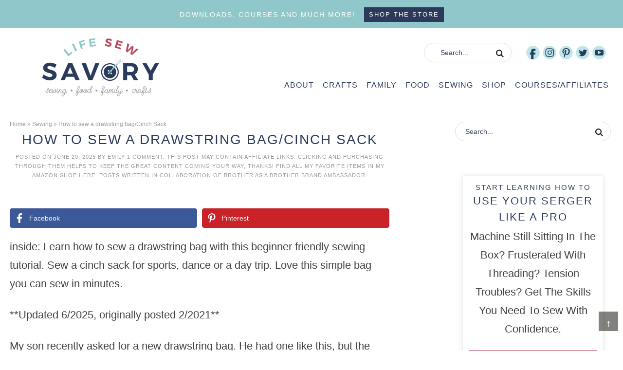

--- FILE ---
content_type: text/html; charset=UTF-8
request_url: https://lifesewsavory.com/how-to-sew-a-drawstring-bag/
body_size: 27997
content:
<!DOCTYPE html><html lang="en-US"><head ><meta charset="UTF-8" /><meta name="viewport" content="width=device-width, initial-scale=1" /><meta name='robots' content='index, follow, max-image-preview:large, max-snippet:-1, max-video-preview:-1' /><title>How to sew a drawstring bag/Cinch Sack - Life Sew Savory</title><meta name="description" content="inside: Learn how to sew a drawstring bag with this beginner friendly sewing tutorial. Sew a knapsack for sports, dance or a day trip." /><link rel="canonical" href="https://lifesewsavory.com/how-to-sew-a-drawstring-bag/" /><meta property="og:locale" content="en_US" /><meta property="og:type" content="article" /><meta property="og:title" content="How to sew a drawstring bag/Cinch Sack - Life Sew Savory" /><meta property="og:description" content="inside: Learn how to sew a drawstring bag with this beginner friendly sewing tutorial. Sew a knapsack for sports, dance or a day trip." /><meta property="og:url" content="https://lifesewsavory.com/how-to-sew-a-drawstring-bag/" /><meta property="og:site_name" content="Life Sew Savory" /><meta property="article:publisher" content="https://www.facebook.com/lifesewsavory/" /><meta property="article:author" content="https://www.facebook.com/lifesewsavory/" /><meta property="article:published_time" content="2025-06-20T05:09:44+00:00" /><meta property="article:modified_time" content="2025-06-20T17:33:53+00:00" /><meta property="og:image" content="https://lifesewsavory.com/wp-content/uploads/2021/02/cinch-sack-square.jpg" /><meta property="og:image:width" content="780" /><meta property="og:image:height" content="780" /><meta property="og:image:type" content="image/jpeg" /><meta name="author" content="Emily" /><meta name="twitter:label1" content="Written by" /><meta name="twitter:data1" content="Emily" /><meta name="twitter:label2" content="Est. reading time" /><meta name="twitter:data2" content="12 minutes" /> <script type="application/ld+json" class="yoast-schema-graph">{"@context":"https://schema.org","@graph":[{"@type":"Article","@id":"https://lifesewsavory.com/how-to-sew-a-drawstring-bag/#article","isPartOf":{"@id":"https://lifesewsavory.com/how-to-sew-a-drawstring-bag/"},"author":{"name":"Emily","@id":"https://lifesewsavory.com/#/schema/person/414d6decb002a49aff8ac282c5f06621"},"headline":"How to sew a drawstring bag/Cinch Sack","datePublished":"2025-06-20T05:09:44+00:00","dateModified":"2025-06-20T17:33:53+00:00","mainEntityOfPage":{"@id":"https://lifesewsavory.com/how-to-sew-a-drawstring-bag/"},"wordCount":947,"commentCount":1,"publisher":{"@id":"https://lifesewsavory.com/#organization"},"image":{"@id":"https://lifesewsavory.com/how-to-sew-a-drawstring-bag/#primaryimage"},"thumbnailUrl":"https://lifesewsavory.com/wp-content/uploads/2021/02/cinch-sack-square.jpg","articleSection":["Sewing","Sewing For Kids &amp; Babies","Sewing Home Decor &amp; Accessories"],"inLanguage":"en-US","potentialAction":[{"@type":"CommentAction","name":"Comment","target":["https://lifesewsavory.com/how-to-sew-a-drawstring-bag/#respond"]}]},{"@type":"WebPage","@id":"https://lifesewsavory.com/how-to-sew-a-drawstring-bag/","url":"https://lifesewsavory.com/how-to-sew-a-drawstring-bag/","name":"How to sew a drawstring bag/Cinch Sack - Life Sew Savory","isPartOf":{"@id":"https://lifesewsavory.com/#website"},"primaryImageOfPage":{"@id":"https://lifesewsavory.com/how-to-sew-a-drawstring-bag/#primaryimage"},"image":{"@id":"https://lifesewsavory.com/how-to-sew-a-drawstring-bag/#primaryimage"},"thumbnailUrl":"https://lifesewsavory.com/wp-content/uploads/2021/02/cinch-sack-square.jpg","datePublished":"2025-06-20T05:09:44+00:00","dateModified":"2025-06-20T17:33:53+00:00","description":"inside: Learn how to sew a drawstring bag with this beginner friendly sewing tutorial. Sew a knapsack for sports, dance or a day trip.","breadcrumb":{"@id":"https://lifesewsavory.com/how-to-sew-a-drawstring-bag/#breadcrumb"},"inLanguage":"en-US","potentialAction":[{"@type":"ReadAction","target":["https://lifesewsavory.com/how-to-sew-a-drawstring-bag/"]}]},{"@type":"ImageObject","inLanguage":"en-US","@id":"https://lifesewsavory.com/how-to-sew-a-drawstring-bag/#primaryimage","url":"https://lifesewsavory.com/wp-content/uploads/2021/02/cinch-sack-square.jpg","contentUrl":"https://lifesewsavory.com/wp-content/uploads/2021/02/cinch-sack-square.jpg","width":780,"height":780,"caption":"Learn how to sew a drawstring bag with this beginner friendly sewing tutorial. Sew a cinch sack for sports, dance or a day trip. Love this simple bag you can sew in minutes."},{"@type":"BreadcrumbList","@id":"https://lifesewsavory.com/how-to-sew-a-drawstring-bag/#breadcrumb","itemListElement":[{"@type":"ListItem","position":1,"name":"Home","item":"https://lifesewsavory.com/"},{"@type":"ListItem","position":2,"name":"Sewing","item":"https://lifesewsavory.com/category/sewing/"},{"@type":"ListItem","position":3,"name":"How to sew a drawstring bag/Cinch Sack"}]},{"@type":"WebSite","@id":"https://lifesewsavory.com/#website","url":"https://lifesewsavory.com/","name":"Life Sew Savory","description":"sewing, crafts, food, family","publisher":{"@id":"https://lifesewsavory.com/#organization"},"potentialAction":[{"@type":"SearchAction","target":{"@type":"EntryPoint","urlTemplate":"https://lifesewsavory.com/?s={search_term_string}"},"query-input":{"@type":"PropertyValueSpecification","valueRequired":true,"valueName":"search_term_string"}}],"inLanguage":"en-US"},{"@type":"Organization","@id":"https://lifesewsavory.com/#organization","name":"Life Sew Savory","url":"https://lifesewsavory.com/","logo":{"@type":"ImageObject","inLanguage":"en-US","@id":"https://lifesewsavory.com/#/schema/logo/image/","url":"https://lifesewsavory.com/wp-content/uploads/2017/05/logo.jpg","contentUrl":"https://lifesewsavory.com/wp-content/uploads/2017/05/logo.jpg","width":3750,"height":3475,"caption":"Life Sew Savory"},"image":{"@id":"https://lifesewsavory.com/#/schema/logo/image/"},"sameAs":["https://www.facebook.com/lifesewsavory/","https://x.com/lifesewsavory","https://instagram.com/lifesewsavory/","https://www.pinterest.com/lifesewsavory/","https://www.youtube.com/c/lifesewsavory"]},{"@type":"Person","@id":"https://lifesewsavory.com/#/schema/person/414d6decb002a49aff8ac282c5f06621","name":"Emily","description":"Emily is a mom to two crazy boys {which she adores} , one equally lively daughter and one amazing husband. She loves to sew, but also dabbles in crafting and recipes. Her faith, friends and family keep her going and motivated. Come along for the ride!","sameAs":["https://lifesewsavory.com","https://www.facebook.com/lifesewsavory/","https://x.com/lifesewsavory"],"url":"https://lifesewsavory.com/author/admin/"}]}</script> <link rel='dns-prefetch' href='//scripts.mediavine.com' /><link rel="alternate" type="application/rss+xml" title="Life Sew Savory &raquo; Feed" href="https://lifesewsavory.com/feed/" /><link rel="alternate" type="application/rss+xml" title="Life Sew Savory &raquo; Comments Feed" href="https://lifesewsavory.com/comments/feed/" /><link rel="alternate" type="application/rss+xml" title="Life Sew Savory &raquo; How to sew a drawstring bag/Cinch Sack Comments Feed" href="https://lifesewsavory.com/how-to-sew-a-drawstring-bag/feed/" /><link rel="alternate" title="oEmbed (JSON)" type="application/json+oembed" href="https://lifesewsavory.com/wp-json/oembed/1.0/embed?url=https%3A%2F%2Flifesewsavory.com%2Fhow-to-sew-a-drawstring-bag%2F" /><link rel="alternate" title="oEmbed (XML)" type="text/xml+oembed" href="https://lifesewsavory.com/wp-json/oembed/1.0/embed?url=https%3A%2F%2Flifesewsavory.com%2Fhow-to-sew-a-drawstring-bag%2F&#038;format=xml" /><style id='wp-img-auto-sizes-contain-inline-css' type='text/css'>img:is([sizes=auto i],[sizes^="auto," i]){contain-intrinsic-size:3000px 1500px}
/*# sourceURL=wp-img-auto-sizes-contain-inline-css */</style><link data-optimized="2" rel="stylesheet" href="https://lifesewsavory.com/wp-content/litespeed/css/95cb21f4087edc2ada94dc4e4fc314e8.css?ver=b5905" /><style id='wp-block-gallery-inline-css' type='text/css'>.blocks-gallery-grid:not(.has-nested-images),.wp-block-gallery:not(.has-nested-images){display:flex;flex-wrap:wrap;list-style-type:none;margin:0;padding:0}.blocks-gallery-grid:not(.has-nested-images) .blocks-gallery-image,.blocks-gallery-grid:not(.has-nested-images) .blocks-gallery-item,.wp-block-gallery:not(.has-nested-images) .blocks-gallery-image,.wp-block-gallery:not(.has-nested-images) .blocks-gallery-item{display:flex;flex-direction:column;flex-grow:1;justify-content:center;margin:0 1em 1em 0;position:relative;width:calc(50% - 1em)}.blocks-gallery-grid:not(.has-nested-images) .blocks-gallery-image:nth-of-type(2n),.blocks-gallery-grid:not(.has-nested-images) .blocks-gallery-item:nth-of-type(2n),.wp-block-gallery:not(.has-nested-images) .blocks-gallery-image:nth-of-type(2n),.wp-block-gallery:not(.has-nested-images) .blocks-gallery-item:nth-of-type(2n){margin-right:0}.blocks-gallery-grid:not(.has-nested-images) .blocks-gallery-image figure,.blocks-gallery-grid:not(.has-nested-images) .blocks-gallery-item figure,.wp-block-gallery:not(.has-nested-images) .blocks-gallery-image figure,.wp-block-gallery:not(.has-nested-images) .blocks-gallery-item figure{align-items:flex-end;display:flex;height:100%;justify-content:flex-start;margin:0}.blocks-gallery-grid:not(.has-nested-images) .blocks-gallery-image img,.blocks-gallery-grid:not(.has-nested-images) .blocks-gallery-item img,.wp-block-gallery:not(.has-nested-images) .blocks-gallery-image img,.wp-block-gallery:not(.has-nested-images) .blocks-gallery-item img{display:block;height:auto;max-width:100%;width:auto}.blocks-gallery-grid:not(.has-nested-images) .blocks-gallery-image figcaption,.blocks-gallery-grid:not(.has-nested-images) .blocks-gallery-item figcaption,.wp-block-gallery:not(.has-nested-images) .blocks-gallery-image figcaption,.wp-block-gallery:not(.has-nested-images) .blocks-gallery-item figcaption{background:linear-gradient(0deg,#000000b3,#0000004d 70%,#0000);bottom:0;box-sizing:border-box;color:#fff;font-size:.8em;margin:0;max-height:100%;overflow:auto;padding:3em .77em .7em;position:absolute;text-align:center;width:100%;z-index:2}.blocks-gallery-grid:not(.has-nested-images) .blocks-gallery-image figcaption img,.blocks-gallery-grid:not(.has-nested-images) .blocks-gallery-item figcaption img,.wp-block-gallery:not(.has-nested-images) .blocks-gallery-image figcaption img,.wp-block-gallery:not(.has-nested-images) .blocks-gallery-item figcaption img{display:inline}.blocks-gallery-grid:not(.has-nested-images) figcaption,.wp-block-gallery:not(.has-nested-images) figcaption{flex-grow:1}.blocks-gallery-grid:not(.has-nested-images).is-cropped .blocks-gallery-image a,.blocks-gallery-grid:not(.has-nested-images).is-cropped .blocks-gallery-image img,.blocks-gallery-grid:not(.has-nested-images).is-cropped .blocks-gallery-item a,.blocks-gallery-grid:not(.has-nested-images).is-cropped .blocks-gallery-item img,.wp-block-gallery:not(.has-nested-images).is-cropped .blocks-gallery-image a,.wp-block-gallery:not(.has-nested-images).is-cropped .blocks-gallery-image img,.wp-block-gallery:not(.has-nested-images).is-cropped .blocks-gallery-item a,.wp-block-gallery:not(.has-nested-images).is-cropped .blocks-gallery-item img{flex:1;height:100%;object-fit:cover;width:100%}.blocks-gallery-grid:not(.has-nested-images).columns-1 .blocks-gallery-image,.blocks-gallery-grid:not(.has-nested-images).columns-1 .blocks-gallery-item,.wp-block-gallery:not(.has-nested-images).columns-1 .blocks-gallery-image,.wp-block-gallery:not(.has-nested-images).columns-1 .blocks-gallery-item{margin-right:0;width:100%}@media (min-width:600px){.blocks-gallery-grid:not(.has-nested-images).columns-3 .blocks-gallery-image,.blocks-gallery-grid:not(.has-nested-images).columns-3 .blocks-gallery-item,.wp-block-gallery:not(.has-nested-images).columns-3 .blocks-gallery-image,.wp-block-gallery:not(.has-nested-images).columns-3 .blocks-gallery-item{margin-right:1em;width:calc(33.33333% - .66667em)}.blocks-gallery-grid:not(.has-nested-images).columns-4 .blocks-gallery-image,.blocks-gallery-grid:not(.has-nested-images).columns-4 .blocks-gallery-item,.wp-block-gallery:not(.has-nested-images).columns-4 .blocks-gallery-image,.wp-block-gallery:not(.has-nested-images).columns-4 .blocks-gallery-item{margin-right:1em;width:calc(25% - .75em)}.blocks-gallery-grid:not(.has-nested-images).columns-5 .blocks-gallery-image,.blocks-gallery-grid:not(.has-nested-images).columns-5 .blocks-gallery-item,.wp-block-gallery:not(.has-nested-images).columns-5 .blocks-gallery-image,.wp-block-gallery:not(.has-nested-images).columns-5 .blocks-gallery-item{margin-right:1em;width:calc(20% - .8em)}.blocks-gallery-grid:not(.has-nested-images).columns-6 .blocks-gallery-image,.blocks-gallery-grid:not(.has-nested-images).columns-6 .blocks-gallery-item,.wp-block-gallery:not(.has-nested-images).columns-6 .blocks-gallery-image,.wp-block-gallery:not(.has-nested-images).columns-6 .blocks-gallery-item{margin-right:1em;width:calc(16.66667% - .83333em)}.blocks-gallery-grid:not(.has-nested-images).columns-7 .blocks-gallery-image,.blocks-gallery-grid:not(.has-nested-images).columns-7 .blocks-gallery-item,.wp-block-gallery:not(.has-nested-images).columns-7 .blocks-gallery-image,.wp-block-gallery:not(.has-nested-images).columns-7 .blocks-gallery-item{margin-right:1em;width:calc(14.28571% - .85714em)}.blocks-gallery-grid:not(.has-nested-images).columns-8 .blocks-gallery-image,.blocks-gallery-grid:not(.has-nested-images).columns-8 .blocks-gallery-item,.wp-block-gallery:not(.has-nested-images).columns-8 .blocks-gallery-image,.wp-block-gallery:not(.has-nested-images).columns-8 .blocks-gallery-item{margin-right:1em;width:calc(12.5% - .875em)}.blocks-gallery-grid:not(.has-nested-images).columns-1 .blocks-gallery-image:nth-of-type(1n),.blocks-gallery-grid:not(.has-nested-images).columns-1 .blocks-gallery-item:nth-of-type(1n),.blocks-gallery-grid:not(.has-nested-images).columns-2 .blocks-gallery-image:nth-of-type(2n),.blocks-gallery-grid:not(.has-nested-images).columns-2 .blocks-gallery-item:nth-of-type(2n),.blocks-gallery-grid:not(.has-nested-images).columns-3 .blocks-gallery-image:nth-of-type(3n),.blocks-gallery-grid:not(.has-nested-images).columns-3 .blocks-gallery-item:nth-of-type(3n),.blocks-gallery-grid:not(.has-nested-images).columns-4 .blocks-gallery-image:nth-of-type(4n),.blocks-gallery-grid:not(.has-nested-images).columns-4 .blocks-gallery-item:nth-of-type(4n),.blocks-gallery-grid:not(.has-nested-images).columns-5 .blocks-gallery-image:nth-of-type(5n),.blocks-gallery-grid:not(.has-nested-images).columns-5 .blocks-gallery-item:nth-of-type(5n),.blocks-gallery-grid:not(.has-nested-images).columns-6 .blocks-gallery-image:nth-of-type(6n),.blocks-gallery-grid:not(.has-nested-images).columns-6 .blocks-gallery-item:nth-of-type(6n),.blocks-gallery-grid:not(.has-nested-images).columns-7 .blocks-gallery-image:nth-of-type(7n),.blocks-gallery-grid:not(.has-nested-images).columns-7 .blocks-gallery-item:nth-of-type(7n),.blocks-gallery-grid:not(.has-nested-images).columns-8 .blocks-gallery-image:nth-of-type(8n),.blocks-gallery-grid:not(.has-nested-images).columns-8 .blocks-gallery-item:nth-of-type(8n),.wp-block-gallery:not(.has-nested-images).columns-1 .blocks-gallery-image:nth-of-type(1n),.wp-block-gallery:not(.has-nested-images).columns-1 .blocks-gallery-item:nth-of-type(1n),.wp-block-gallery:not(.has-nested-images).columns-2 .blocks-gallery-image:nth-of-type(2n),.wp-block-gallery:not(.has-nested-images).columns-2 .blocks-gallery-item:nth-of-type(2n),.wp-block-gallery:not(.has-nested-images).columns-3 .blocks-gallery-image:nth-of-type(3n),.wp-block-gallery:not(.has-nested-images).columns-3 .blocks-gallery-item:nth-of-type(3n),.wp-block-gallery:not(.has-nested-images).columns-4 .blocks-gallery-image:nth-of-type(4n),.wp-block-gallery:not(.has-nested-images).columns-4 .blocks-gallery-item:nth-of-type(4n),.wp-block-gallery:not(.has-nested-images).columns-5 .blocks-gallery-image:nth-of-type(5n),.wp-block-gallery:not(.has-nested-images).columns-5 .blocks-gallery-item:nth-of-type(5n),.wp-block-gallery:not(.has-nested-images).columns-6 .blocks-gallery-image:nth-of-type(6n),.wp-block-gallery:not(.has-nested-images).columns-6 .blocks-gallery-item:nth-of-type(6n),.wp-block-gallery:not(.has-nested-images).columns-7 .blocks-gallery-image:nth-of-type(7n),.wp-block-gallery:not(.has-nested-images).columns-7 .blocks-gallery-item:nth-of-type(7n),.wp-block-gallery:not(.has-nested-images).columns-8 .blocks-gallery-image:nth-of-type(8n),.wp-block-gallery:not(.has-nested-images).columns-8 .blocks-gallery-item:nth-of-type(8n){margin-right:0}}.blocks-gallery-grid:not(.has-nested-images) .blocks-gallery-image:last-child,.blocks-gallery-grid:not(.has-nested-images) .blocks-gallery-item:last-child,.wp-block-gallery:not(.has-nested-images) .blocks-gallery-image:last-child,.wp-block-gallery:not(.has-nested-images) .blocks-gallery-item:last-child{margin-right:0}.blocks-gallery-grid:not(.has-nested-images).alignleft,.blocks-gallery-grid:not(.has-nested-images).alignright,.wp-block-gallery:not(.has-nested-images).alignleft,.wp-block-gallery:not(.has-nested-images).alignright{max-width:420px;width:100%}.blocks-gallery-grid:not(.has-nested-images).aligncenter .blocks-gallery-item figure,.wp-block-gallery:not(.has-nested-images).aligncenter .blocks-gallery-item figure{justify-content:center}.wp-block-gallery:not(.is-cropped) .blocks-gallery-item{align-self:flex-start}figure.wp-block-gallery.has-nested-images{align-items:normal}.wp-block-gallery.has-nested-images figure.wp-block-image:not(#individual-image){margin:0;width:calc(50% - var(--wp--style--unstable-gallery-gap, 16px)/2)}.wp-block-gallery.has-nested-images figure.wp-block-image{box-sizing:border-box;display:flex;flex-direction:column;flex-grow:1;justify-content:center;max-width:100%;position:relative}.wp-block-gallery.has-nested-images figure.wp-block-image>a,.wp-block-gallery.has-nested-images figure.wp-block-image>div{flex-direction:column;flex-grow:1;margin:0}.wp-block-gallery.has-nested-images figure.wp-block-image img{display:block;height:auto;max-width:100%!important;width:auto}.wp-block-gallery.has-nested-images figure.wp-block-image figcaption,.wp-block-gallery.has-nested-images figure.wp-block-image:has(figcaption):before{bottom:0;left:0;max-height:100%;position:absolute;right:0}.wp-block-gallery.has-nested-images figure.wp-block-image:has(figcaption):before{backdrop-filter:blur(3px);content:"";height:100%;-webkit-mask-image:linear-gradient(0deg,#000 20%,#0000);mask-image:linear-gradient(0deg,#000 20%,#0000);max-height:40%;pointer-events:none}.wp-block-gallery.has-nested-images figure.wp-block-image figcaption{box-sizing:border-box;color:#fff;font-size:13px;margin:0;overflow:auto;padding:1em;text-align:center;text-shadow:0 0 1.5px #000}.wp-block-gallery.has-nested-images figure.wp-block-image figcaption::-webkit-scrollbar{height:12px;width:12px}.wp-block-gallery.has-nested-images figure.wp-block-image figcaption::-webkit-scrollbar-track{background-color:initial}.wp-block-gallery.has-nested-images figure.wp-block-image figcaption::-webkit-scrollbar-thumb{background-clip:padding-box;background-color:initial;border:3px solid #0000;border-radius:8px}.wp-block-gallery.has-nested-images figure.wp-block-image figcaption:focus-within::-webkit-scrollbar-thumb,.wp-block-gallery.has-nested-images figure.wp-block-image figcaption:focus::-webkit-scrollbar-thumb,.wp-block-gallery.has-nested-images figure.wp-block-image figcaption:hover::-webkit-scrollbar-thumb{background-color:#fffc}.wp-block-gallery.has-nested-images figure.wp-block-image figcaption{scrollbar-color:#0000 #0000;scrollbar-gutter:stable both-edges;scrollbar-width:thin}.wp-block-gallery.has-nested-images figure.wp-block-image figcaption:focus,.wp-block-gallery.has-nested-images figure.wp-block-image figcaption:focus-within,.wp-block-gallery.has-nested-images figure.wp-block-image figcaption:hover{scrollbar-color:#fffc #0000}.wp-block-gallery.has-nested-images figure.wp-block-image figcaption{will-change:transform}@media (hover:none){.wp-block-gallery.has-nested-images figure.wp-block-image figcaption{scrollbar-color:#fffc #0000}}.wp-block-gallery.has-nested-images figure.wp-block-image figcaption{background:linear-gradient(0deg,#0006,#0000)}.wp-block-gallery.has-nested-images figure.wp-block-image figcaption img{display:inline}.wp-block-gallery.has-nested-images figure.wp-block-image figcaption a{color:inherit}.wp-block-gallery.has-nested-images figure.wp-block-image.has-custom-border img{box-sizing:border-box}.wp-block-gallery.has-nested-images figure.wp-block-image.has-custom-border>a,.wp-block-gallery.has-nested-images figure.wp-block-image.has-custom-border>div,.wp-block-gallery.has-nested-images figure.wp-block-image.is-style-rounded>a,.wp-block-gallery.has-nested-images figure.wp-block-image.is-style-rounded>div{flex:1 1 auto}.wp-block-gallery.has-nested-images figure.wp-block-image.has-custom-border figcaption,.wp-block-gallery.has-nested-images figure.wp-block-image.is-style-rounded figcaption{background:none;color:inherit;flex:initial;margin:0;padding:10px 10px 9px;position:relative;text-shadow:none}.wp-block-gallery.has-nested-images figure.wp-block-image.has-custom-border:before,.wp-block-gallery.has-nested-images figure.wp-block-image.is-style-rounded:before{content:none}.wp-block-gallery.has-nested-images figcaption{flex-basis:100%;flex-grow:1;text-align:center}.wp-block-gallery.has-nested-images:not(.is-cropped) figure.wp-block-image:not(#individual-image){margin-bottom:auto;margin-top:0}.wp-block-gallery.has-nested-images.is-cropped figure.wp-block-image:not(#individual-image){align-self:inherit}.wp-block-gallery.has-nested-images.is-cropped figure.wp-block-image:not(#individual-image)>a,.wp-block-gallery.has-nested-images.is-cropped figure.wp-block-image:not(#individual-image)>div:not(.components-drop-zone){display:flex}.wp-block-gallery.has-nested-images.is-cropped figure.wp-block-image:not(#individual-image) a,.wp-block-gallery.has-nested-images.is-cropped figure.wp-block-image:not(#individual-image) img{flex:1 0 0%;height:100%;object-fit:cover;width:100%}.wp-block-gallery.has-nested-images.columns-1 figure.wp-block-image:not(#individual-image){width:100%}@media (min-width:600px){.wp-block-gallery.has-nested-images.columns-3 figure.wp-block-image:not(#individual-image){width:calc(33.33333% - var(--wp--style--unstable-gallery-gap, 16px)*.66667)}.wp-block-gallery.has-nested-images.columns-4 figure.wp-block-image:not(#individual-image){width:calc(25% - var(--wp--style--unstable-gallery-gap, 16px)*.75)}.wp-block-gallery.has-nested-images.columns-5 figure.wp-block-image:not(#individual-image){width:calc(20% - var(--wp--style--unstable-gallery-gap, 16px)*.8)}.wp-block-gallery.has-nested-images.columns-6 figure.wp-block-image:not(#individual-image){width:calc(16.66667% - var(--wp--style--unstable-gallery-gap, 16px)*.83333)}.wp-block-gallery.has-nested-images.columns-7 figure.wp-block-image:not(#individual-image){width:calc(14.28571% - var(--wp--style--unstable-gallery-gap, 16px)*.85714)}.wp-block-gallery.has-nested-images.columns-8 figure.wp-block-image:not(#individual-image){width:calc(12.5% - var(--wp--style--unstable-gallery-gap, 16px)*.875)}.wp-block-gallery.has-nested-images.columns-default figure.wp-block-image:not(#individual-image){width:calc(33.33% - var(--wp--style--unstable-gallery-gap, 16px)*.66667)}.wp-block-gallery.has-nested-images.columns-default figure.wp-block-image:not(#individual-image):first-child:nth-last-child(2),.wp-block-gallery.has-nested-images.columns-default figure.wp-block-image:not(#individual-image):first-child:nth-last-child(2)~figure.wp-block-image:not(#individual-image){width:calc(50% - var(--wp--style--unstable-gallery-gap, 16px)*.5)}.wp-block-gallery.has-nested-images.columns-default figure.wp-block-image:not(#individual-image):first-child:last-child{width:100%}}.wp-block-gallery.has-nested-images.alignleft,.wp-block-gallery.has-nested-images.alignright{max-width:420px;width:100%}.wp-block-gallery.has-nested-images.aligncenter{justify-content:center}
/*# sourceURL=https://lifesewsavory.com/wp-includes/blocks/gallery/style.min.css */</style><style id='wp-block-heading-inline-css' type='text/css'>h1:where(.wp-block-heading).has-background,h2:where(.wp-block-heading).has-background,h3:where(.wp-block-heading).has-background,h4:where(.wp-block-heading).has-background,h5:where(.wp-block-heading).has-background,h6:where(.wp-block-heading).has-background{padding:1.25em 2.375em}h1.has-text-align-left[style*=writing-mode]:where([style*=vertical-lr]),h1.has-text-align-right[style*=writing-mode]:where([style*=vertical-rl]),h2.has-text-align-left[style*=writing-mode]:where([style*=vertical-lr]),h2.has-text-align-right[style*=writing-mode]:where([style*=vertical-rl]),h3.has-text-align-left[style*=writing-mode]:where([style*=vertical-lr]),h3.has-text-align-right[style*=writing-mode]:where([style*=vertical-rl]),h4.has-text-align-left[style*=writing-mode]:where([style*=vertical-lr]),h4.has-text-align-right[style*=writing-mode]:where([style*=vertical-rl]),h5.has-text-align-left[style*=writing-mode]:where([style*=vertical-lr]),h5.has-text-align-right[style*=writing-mode]:where([style*=vertical-rl]),h6.has-text-align-left[style*=writing-mode]:where([style*=vertical-lr]),h6.has-text-align-right[style*=writing-mode]:where([style*=vertical-rl]){rotate:180deg}
/*# sourceURL=https://lifesewsavory.com/wp-includes/blocks/heading/style.min.css */</style><style id='wp-block-image-inline-css' type='text/css'>.wp-block-image>a,.wp-block-image>figure>a{display:inline-block}.wp-block-image img{box-sizing:border-box;height:auto;max-width:100%;vertical-align:bottom}@media not (prefers-reduced-motion){.wp-block-image img.hide{visibility:hidden}.wp-block-image img.show{animation:show-content-image .4s}}.wp-block-image[style*=border-radius] img,.wp-block-image[style*=border-radius]>a{border-radius:inherit}.wp-block-image.has-custom-border img{box-sizing:border-box}.wp-block-image.aligncenter{text-align:center}.wp-block-image.alignfull>a,.wp-block-image.alignwide>a{width:100%}.wp-block-image.alignfull img,.wp-block-image.alignwide img{height:auto;width:100%}.wp-block-image .aligncenter,.wp-block-image .alignleft,.wp-block-image .alignright,.wp-block-image.aligncenter,.wp-block-image.alignleft,.wp-block-image.alignright{display:table}.wp-block-image .aligncenter>figcaption,.wp-block-image .alignleft>figcaption,.wp-block-image .alignright>figcaption,.wp-block-image.aligncenter>figcaption,.wp-block-image.alignleft>figcaption,.wp-block-image.alignright>figcaption{caption-side:bottom;display:table-caption}.wp-block-image .alignleft{float:left;margin:.5em 1em .5em 0}.wp-block-image .alignright{float:right;margin:.5em 0 .5em 1em}.wp-block-image .aligncenter{margin-left:auto;margin-right:auto}.wp-block-image :where(figcaption){margin-bottom:1em;margin-top:.5em}.wp-block-image.is-style-circle-mask img{border-radius:9999px}@supports ((-webkit-mask-image:none) or (mask-image:none)) or (-webkit-mask-image:none){.wp-block-image.is-style-circle-mask img{border-radius:0;-webkit-mask-image:url('data:image/svg+xml;utf8,<svg viewBox="0 0 100 100" xmlns="http://www.w3.org/2000/svg"><circle cx="50" cy="50" r="50"/></svg>');mask-image:url('data:image/svg+xml;utf8,<svg viewBox="0 0 100 100" xmlns="http://www.w3.org/2000/svg"><circle cx="50" cy="50" r="50"/></svg>');mask-mode:alpha;-webkit-mask-position:center;mask-position:center;-webkit-mask-repeat:no-repeat;mask-repeat:no-repeat;-webkit-mask-size:contain;mask-size:contain}}:root :where(.wp-block-image.is-style-rounded img,.wp-block-image .is-style-rounded img){border-radius:9999px}.wp-block-image figure{margin:0}.wp-lightbox-container{display:flex;flex-direction:column;position:relative}.wp-lightbox-container img{cursor:zoom-in}.wp-lightbox-container img:hover+button{opacity:1}.wp-lightbox-container button{align-items:center;backdrop-filter:blur(16px) saturate(180%);background-color:#5a5a5a40;border:none;border-radius:4px;cursor:zoom-in;display:flex;height:20px;justify-content:center;opacity:0;padding:0;position:absolute;right:16px;text-align:center;top:16px;width:20px;z-index:100}@media not (prefers-reduced-motion){.wp-lightbox-container button{transition:opacity .2s ease}}.wp-lightbox-container button:focus-visible{outline:3px auto #5a5a5a40;outline:3px auto -webkit-focus-ring-color;outline-offset:3px}.wp-lightbox-container button:hover{cursor:pointer;opacity:1}.wp-lightbox-container button:focus{opacity:1}.wp-lightbox-container button:focus,.wp-lightbox-container button:hover,.wp-lightbox-container button:not(:hover):not(:active):not(.has-background){background-color:#5a5a5a40;border:none}.wp-lightbox-overlay{box-sizing:border-box;cursor:zoom-out;height:100vh;left:0;overflow:hidden;position:fixed;top:0;visibility:hidden;width:100%;z-index:100000}.wp-lightbox-overlay .close-button{align-items:center;cursor:pointer;display:flex;justify-content:center;min-height:40px;min-width:40px;padding:0;position:absolute;right:calc(env(safe-area-inset-right) + 16px);top:calc(env(safe-area-inset-top) + 16px);z-index:5000000}.wp-lightbox-overlay .close-button:focus,.wp-lightbox-overlay .close-button:hover,.wp-lightbox-overlay .close-button:not(:hover):not(:active):not(.has-background){background:none;border:none}.wp-lightbox-overlay .lightbox-image-container{height:var(--wp--lightbox-container-height);left:50%;overflow:hidden;position:absolute;top:50%;transform:translate(-50%,-50%);transform-origin:top left;width:var(--wp--lightbox-container-width);z-index:9999999999}.wp-lightbox-overlay .wp-block-image{align-items:center;box-sizing:border-box;display:flex;height:100%;justify-content:center;margin:0;position:relative;transform-origin:0 0;width:100%;z-index:3000000}.wp-lightbox-overlay .wp-block-image img{height:var(--wp--lightbox-image-height);min-height:var(--wp--lightbox-image-height);min-width:var(--wp--lightbox-image-width);width:var(--wp--lightbox-image-width)}.wp-lightbox-overlay .wp-block-image figcaption{display:none}.wp-lightbox-overlay button{background:none;border:none}.wp-lightbox-overlay .scrim{background-color:#fff;height:100%;opacity:.9;position:absolute;width:100%;z-index:2000000}.wp-lightbox-overlay.active{visibility:visible}@media not (prefers-reduced-motion){.wp-lightbox-overlay.active{animation:turn-on-visibility .25s both}.wp-lightbox-overlay.active img{animation:turn-on-visibility .35s both}.wp-lightbox-overlay.show-closing-animation:not(.active){animation:turn-off-visibility .35s both}.wp-lightbox-overlay.show-closing-animation:not(.active) img{animation:turn-off-visibility .25s both}.wp-lightbox-overlay.zoom.active{animation:none;opacity:1;visibility:visible}.wp-lightbox-overlay.zoom.active .lightbox-image-container{animation:lightbox-zoom-in .4s}.wp-lightbox-overlay.zoom.active .lightbox-image-container img{animation:none}.wp-lightbox-overlay.zoom.active .scrim{animation:turn-on-visibility .4s forwards}.wp-lightbox-overlay.zoom.show-closing-animation:not(.active){animation:none}.wp-lightbox-overlay.zoom.show-closing-animation:not(.active) .lightbox-image-container{animation:lightbox-zoom-out .4s}.wp-lightbox-overlay.zoom.show-closing-animation:not(.active) .lightbox-image-container img{animation:none}.wp-lightbox-overlay.zoom.show-closing-animation:not(.active) .scrim{animation:turn-off-visibility .4s forwards}}@keyframes show-content-image{0%{visibility:hidden}99%{visibility:hidden}to{visibility:visible}}@keyframes turn-on-visibility{0%{opacity:0}to{opacity:1}}@keyframes turn-off-visibility{0%{opacity:1;visibility:visible}99%{opacity:0;visibility:visible}to{opacity:0;visibility:hidden}}@keyframes lightbox-zoom-in{0%{transform:translate(calc((-100vw + var(--wp--lightbox-scrollbar-width))/2 + var(--wp--lightbox-initial-left-position)),calc(-50vh + var(--wp--lightbox-initial-top-position))) scale(var(--wp--lightbox-scale))}to{transform:translate(-50%,-50%) scale(1)}}@keyframes lightbox-zoom-out{0%{transform:translate(-50%,-50%) scale(1);visibility:visible}99%{visibility:visible}to{transform:translate(calc((-100vw + var(--wp--lightbox-scrollbar-width))/2 + var(--wp--lightbox-initial-left-position)),calc(-50vh + var(--wp--lightbox-initial-top-position))) scale(var(--wp--lightbox-scale));visibility:hidden}}
/*# sourceURL=https://lifesewsavory.com/wp-includes/blocks/image/style.min.css */</style><style id='wp-block-list-inline-css' type='text/css'>ol,ul{box-sizing:border-box}:root :where(.wp-block-list.has-background){padding:1.25em 2.375em}
/*# sourceURL=https://lifesewsavory.com/wp-includes/blocks/list/style.min.css */</style><style id='wp-block-paragraph-inline-css' type='text/css'>.is-small-text{font-size:.875em}.is-regular-text{font-size:1em}.is-large-text{font-size:2.25em}.is-larger-text{font-size:3em}.has-drop-cap:not(:focus):first-letter{float:left;font-size:8.4em;font-style:normal;font-weight:100;line-height:.68;margin:.05em .1em 0 0;text-transform:uppercase}body.rtl .has-drop-cap:not(:focus):first-letter{float:none;margin-left:.1em}p.has-drop-cap.has-background{overflow:hidden}:root :where(p.has-background){padding:1.25em 2.375em}:where(p.has-text-color:not(.has-link-color)) a{color:inherit}p.has-text-align-left[style*="writing-mode:vertical-lr"],p.has-text-align-right[style*="writing-mode:vertical-rl"]{rotate:180deg}
/*# sourceURL=https://lifesewsavory.com/wp-includes/blocks/paragraph/style.min.css */</style><style id='global-styles-inline-css' type='text/css'>:root{--wp--preset--aspect-ratio--square: 1;--wp--preset--aspect-ratio--4-3: 4/3;--wp--preset--aspect-ratio--3-4: 3/4;--wp--preset--aspect-ratio--3-2: 3/2;--wp--preset--aspect-ratio--2-3: 2/3;--wp--preset--aspect-ratio--16-9: 16/9;--wp--preset--aspect-ratio--9-16: 9/16;--wp--preset--color--black: #000000;--wp--preset--color--cyan-bluish-gray: #abb8c3;--wp--preset--color--white: #ffffff;--wp--preset--color--pale-pink: #f78da7;--wp--preset--color--vivid-red: #cf2e2e;--wp--preset--color--luminous-vivid-orange: #ff6900;--wp--preset--color--luminous-vivid-amber: #fcb900;--wp--preset--color--light-green-cyan: #7bdcb5;--wp--preset--color--vivid-green-cyan: #00d084;--wp--preset--color--pale-cyan-blue: #8ed1fc;--wp--preset--color--vivid-cyan-blue: #0693e3;--wp--preset--color--vivid-purple: #9b51e0;--wp--preset--gradient--vivid-cyan-blue-to-vivid-purple: linear-gradient(135deg,rgb(6,147,227) 0%,rgb(155,81,224) 100%);--wp--preset--gradient--light-green-cyan-to-vivid-green-cyan: linear-gradient(135deg,rgb(122,220,180) 0%,rgb(0,208,130) 100%);--wp--preset--gradient--luminous-vivid-amber-to-luminous-vivid-orange: linear-gradient(135deg,rgb(252,185,0) 0%,rgb(255,105,0) 100%);--wp--preset--gradient--luminous-vivid-orange-to-vivid-red: linear-gradient(135deg,rgb(255,105,0) 0%,rgb(207,46,46) 100%);--wp--preset--gradient--very-light-gray-to-cyan-bluish-gray: linear-gradient(135deg,rgb(238,238,238) 0%,rgb(169,184,195) 100%);--wp--preset--gradient--cool-to-warm-spectrum: linear-gradient(135deg,rgb(74,234,220) 0%,rgb(151,120,209) 20%,rgb(207,42,186) 40%,rgb(238,44,130) 60%,rgb(251,105,98) 80%,rgb(254,248,76) 100%);--wp--preset--gradient--blush-light-purple: linear-gradient(135deg,rgb(255,206,236) 0%,rgb(152,150,240) 100%);--wp--preset--gradient--blush-bordeaux: linear-gradient(135deg,rgb(254,205,165) 0%,rgb(254,45,45) 50%,rgb(107,0,62) 100%);--wp--preset--gradient--luminous-dusk: linear-gradient(135deg,rgb(255,203,112) 0%,rgb(199,81,192) 50%,rgb(65,88,208) 100%);--wp--preset--gradient--pale-ocean: linear-gradient(135deg,rgb(255,245,203) 0%,rgb(182,227,212) 50%,rgb(51,167,181) 100%);--wp--preset--gradient--electric-grass: linear-gradient(135deg,rgb(202,248,128) 0%,rgb(113,206,126) 100%);--wp--preset--gradient--midnight: linear-gradient(135deg,rgb(2,3,129) 0%,rgb(40,116,252) 100%);--wp--preset--font-size--small: 13px;--wp--preset--font-size--medium: 20px;--wp--preset--font-size--large: 36px;--wp--preset--font-size--x-large: 42px;--wp--preset--spacing--20: 0.44rem;--wp--preset--spacing--30: 0.67rem;--wp--preset--spacing--40: 1rem;--wp--preset--spacing--50: 1.5rem;--wp--preset--spacing--60: 2.25rem;--wp--preset--spacing--70: 3.38rem;--wp--preset--spacing--80: 5.06rem;--wp--preset--shadow--natural: 6px 6px 9px rgba(0, 0, 0, 0.2);--wp--preset--shadow--deep: 12px 12px 50px rgba(0, 0, 0, 0.4);--wp--preset--shadow--sharp: 6px 6px 0px rgba(0, 0, 0, 0.2);--wp--preset--shadow--outlined: 6px 6px 0px -3px rgb(255, 255, 255), 6px 6px rgb(0, 0, 0);--wp--preset--shadow--crisp: 6px 6px 0px rgb(0, 0, 0);}:where(.is-layout-flex){gap: 0.5em;}:where(.is-layout-grid){gap: 0.5em;}body .is-layout-flex{display: flex;}.is-layout-flex{flex-wrap: wrap;align-items: center;}.is-layout-flex > :is(*, div){margin: 0;}body .is-layout-grid{display: grid;}.is-layout-grid > :is(*, div){margin: 0;}:where(.wp-block-columns.is-layout-flex){gap: 2em;}:where(.wp-block-columns.is-layout-grid){gap: 2em;}:where(.wp-block-post-template.is-layout-flex){gap: 1.25em;}:where(.wp-block-post-template.is-layout-grid){gap: 1.25em;}.has-black-color{color: var(--wp--preset--color--black) !important;}.has-cyan-bluish-gray-color{color: var(--wp--preset--color--cyan-bluish-gray) !important;}.has-white-color{color: var(--wp--preset--color--white) !important;}.has-pale-pink-color{color: var(--wp--preset--color--pale-pink) !important;}.has-vivid-red-color{color: var(--wp--preset--color--vivid-red) !important;}.has-luminous-vivid-orange-color{color: var(--wp--preset--color--luminous-vivid-orange) !important;}.has-luminous-vivid-amber-color{color: var(--wp--preset--color--luminous-vivid-amber) !important;}.has-light-green-cyan-color{color: var(--wp--preset--color--light-green-cyan) !important;}.has-vivid-green-cyan-color{color: var(--wp--preset--color--vivid-green-cyan) !important;}.has-pale-cyan-blue-color{color: var(--wp--preset--color--pale-cyan-blue) !important;}.has-vivid-cyan-blue-color{color: var(--wp--preset--color--vivid-cyan-blue) !important;}.has-vivid-purple-color{color: var(--wp--preset--color--vivid-purple) !important;}.has-black-background-color{background-color: var(--wp--preset--color--black) !important;}.has-cyan-bluish-gray-background-color{background-color: var(--wp--preset--color--cyan-bluish-gray) !important;}.has-white-background-color{background-color: var(--wp--preset--color--white) !important;}.has-pale-pink-background-color{background-color: var(--wp--preset--color--pale-pink) !important;}.has-vivid-red-background-color{background-color: var(--wp--preset--color--vivid-red) !important;}.has-luminous-vivid-orange-background-color{background-color: var(--wp--preset--color--luminous-vivid-orange) !important;}.has-luminous-vivid-amber-background-color{background-color: var(--wp--preset--color--luminous-vivid-amber) !important;}.has-light-green-cyan-background-color{background-color: var(--wp--preset--color--light-green-cyan) !important;}.has-vivid-green-cyan-background-color{background-color: var(--wp--preset--color--vivid-green-cyan) !important;}.has-pale-cyan-blue-background-color{background-color: var(--wp--preset--color--pale-cyan-blue) !important;}.has-vivid-cyan-blue-background-color{background-color: var(--wp--preset--color--vivid-cyan-blue) !important;}.has-vivid-purple-background-color{background-color: var(--wp--preset--color--vivid-purple) !important;}.has-black-border-color{border-color: var(--wp--preset--color--black) !important;}.has-cyan-bluish-gray-border-color{border-color: var(--wp--preset--color--cyan-bluish-gray) !important;}.has-white-border-color{border-color: var(--wp--preset--color--white) !important;}.has-pale-pink-border-color{border-color: var(--wp--preset--color--pale-pink) !important;}.has-vivid-red-border-color{border-color: var(--wp--preset--color--vivid-red) !important;}.has-luminous-vivid-orange-border-color{border-color: var(--wp--preset--color--luminous-vivid-orange) !important;}.has-luminous-vivid-amber-border-color{border-color: var(--wp--preset--color--luminous-vivid-amber) !important;}.has-light-green-cyan-border-color{border-color: var(--wp--preset--color--light-green-cyan) !important;}.has-vivid-green-cyan-border-color{border-color: var(--wp--preset--color--vivid-green-cyan) !important;}.has-pale-cyan-blue-border-color{border-color: var(--wp--preset--color--pale-cyan-blue) !important;}.has-vivid-cyan-blue-border-color{border-color: var(--wp--preset--color--vivid-cyan-blue) !important;}.has-vivid-purple-border-color{border-color: var(--wp--preset--color--vivid-purple) !important;}.has-vivid-cyan-blue-to-vivid-purple-gradient-background{background: var(--wp--preset--gradient--vivid-cyan-blue-to-vivid-purple) !important;}.has-light-green-cyan-to-vivid-green-cyan-gradient-background{background: var(--wp--preset--gradient--light-green-cyan-to-vivid-green-cyan) !important;}.has-luminous-vivid-amber-to-luminous-vivid-orange-gradient-background{background: var(--wp--preset--gradient--luminous-vivid-amber-to-luminous-vivid-orange) !important;}.has-luminous-vivid-orange-to-vivid-red-gradient-background{background: var(--wp--preset--gradient--luminous-vivid-orange-to-vivid-red) !important;}.has-very-light-gray-to-cyan-bluish-gray-gradient-background{background: var(--wp--preset--gradient--very-light-gray-to-cyan-bluish-gray) !important;}.has-cool-to-warm-spectrum-gradient-background{background: var(--wp--preset--gradient--cool-to-warm-spectrum) !important;}.has-blush-light-purple-gradient-background{background: var(--wp--preset--gradient--blush-light-purple) !important;}.has-blush-bordeaux-gradient-background{background: var(--wp--preset--gradient--blush-bordeaux) !important;}.has-luminous-dusk-gradient-background{background: var(--wp--preset--gradient--luminous-dusk) !important;}.has-pale-ocean-gradient-background{background: var(--wp--preset--gradient--pale-ocean) !important;}.has-electric-grass-gradient-background{background: var(--wp--preset--gradient--electric-grass) !important;}.has-midnight-gradient-background{background: var(--wp--preset--gradient--midnight) !important;}.has-small-font-size{font-size: var(--wp--preset--font-size--small) !important;}.has-medium-font-size{font-size: var(--wp--preset--font-size--medium) !important;}.has-large-font-size{font-size: var(--wp--preset--font-size--large) !important;}.has-x-large-font-size{font-size: var(--wp--preset--font-size--x-large) !important;}
/*# sourceURL=global-styles-inline-css */</style><style id='core-block-supports-inline-css' type='text/css'>.wp-block-gallery.wp-block-gallery-3{--wp--style--unstable-gallery-gap:var( --wp--style--gallery-gap-default, var( --gallery-block--gutter-size, var( --wp--style--block-gap, 0.5em ) ) );gap:var( --wp--style--gallery-gap-default, var( --gallery-block--gutter-size, var( --wp--style--block-gap, 0.5em ) ) );}.wp-block-gallery.wp-block-gallery-4{--wp--style--unstable-gallery-gap:var( --wp--style--gallery-gap-default, var( --gallery-block--gutter-size, var( --wp--style--block-gap, 0.5em ) ) );gap:var( --wp--style--gallery-gap-default, var( --gallery-block--gutter-size, var( --wp--style--block-gap, 0.5em ) ) );}.wp-block-gallery.wp-block-gallery-5{--wp--style--unstable-gallery-gap:var( --wp--style--gallery-gap-default, var( --gallery-block--gutter-size, var( --wp--style--block-gap, 0.5em ) ) );gap:var( --wp--style--gallery-gap-default, var( --gallery-block--gutter-size, var( --wp--style--block-gap, 0.5em ) ) );}.wp-block-gallery.wp-block-gallery-6{--wp--style--unstable-gallery-gap:var( --wp--style--gallery-gap-default, var( --gallery-block--gutter-size, var( --wp--style--block-gap, 0.5em ) ) );gap:var( --wp--style--gallery-gap-default, var( --gallery-block--gutter-size, var( --wp--style--block-gap, 0.5em ) ) );}.wp-block-gallery.wp-block-gallery-7{--wp--style--unstable-gallery-gap:var( --wp--style--gallery-gap-default, var( --gallery-block--gutter-size, var( --wp--style--block-gap, 0.5em ) ) );gap:var( --wp--style--gallery-gap-default, var( --gallery-block--gutter-size, var( --wp--style--block-gap, 0.5em ) ) );}.wp-block-gallery.wp-block-gallery-8{--wp--style--unstable-gallery-gap:var( --wp--style--gallery-gap-default, var( --gallery-block--gutter-size, var( --wp--style--block-gap, 0.5em ) ) );gap:var( --wp--style--gallery-gap-default, var( --gallery-block--gutter-size, var( --wp--style--block-gap, 0.5em ) ) );}.wp-block-gallery.wp-block-gallery-9{--wp--style--unstable-gallery-gap:var( --wp--style--gallery-gap-default, var( --gallery-block--gutter-size, var( --wp--style--block-gap, 0.5em ) ) );gap:var( --wp--style--gallery-gap-default, var( --gallery-block--gutter-size, var( --wp--style--block-gap, 0.5em ) ) );}.wp-block-gallery.wp-block-gallery-10{--wp--style--unstable-gallery-gap:var( --wp--style--gallery-gap-default, var( --gallery-block--gutter-size, var( --wp--style--block-gap, 0.5em ) ) );gap:var( --wp--style--gallery-gap-default, var( --gallery-block--gutter-size, var( --wp--style--block-gap, 0.5em ) ) );}.wp-block-gallery.wp-block-gallery-11{--wp--style--unstable-gallery-gap:var( --wp--style--gallery-gap-default, var( --gallery-block--gutter-size, var( --wp--style--block-gap, 0.5em ) ) );gap:var( --wp--style--gallery-gap-default, var( --gallery-block--gutter-size, var( --wp--style--block-gap, 0.5em ) ) );}.wp-block-gallery.wp-block-gallery-12{--wp--style--unstable-gallery-gap:var( --wp--style--gallery-gap-default, var( --gallery-block--gutter-size, var( --wp--style--block-gap, 0.5em ) ) );gap:var( --wp--style--gallery-gap-default, var( --gallery-block--gutter-size, var( --wp--style--block-gap, 0.5em ) ) );}.wp-block-gallery.wp-block-gallery-13{--wp--style--unstable-gallery-gap:var( --wp--style--gallery-gap-default, var( --gallery-block--gutter-size, var( --wp--style--block-gap, 0.5em ) ) );gap:var( --wp--style--gallery-gap-default, var( --gallery-block--gutter-size, var( --wp--style--block-gap, 0.5em ) ) );}.wp-block-gallery.wp-block-gallery-14{--wp--style--unstable-gallery-gap:var( --wp--style--gallery-gap-default, var( --gallery-block--gutter-size, var( --wp--style--block-gap, 0.5em ) ) );gap:var( --wp--style--gallery-gap-default, var( --gallery-block--gutter-size, var( --wp--style--block-gap, 0.5em ) ) );}.wp-block-gallery.wp-block-gallery-15{--wp--style--unstable-gallery-gap:var( --wp--style--gallery-gap-default, var( --gallery-block--gutter-size, var( --wp--style--block-gap, 0.5em ) ) );gap:var( --wp--style--gallery-gap-default, var( --gallery-block--gutter-size, var( --wp--style--block-gap, 0.5em ) ) );}.wp-block-gallery.wp-block-gallery-16{--wp--style--unstable-gallery-gap:var( --wp--style--gallery-gap-default, var( --gallery-block--gutter-size, var( --wp--style--block-gap, 0.5em ) ) );gap:var( --wp--style--gallery-gap-default, var( --gallery-block--gutter-size, var( --wp--style--block-gap, 0.5em ) ) );}.wp-block-gallery.wp-block-gallery-17{--wp--style--unstable-gallery-gap:var( --wp--style--gallery-gap-default, var( --gallery-block--gutter-size, var( --wp--style--block-gap, 0.5em ) ) );gap:var( --wp--style--gallery-gap-default, var( --gallery-block--gutter-size, var( --wp--style--block-gap, 0.5em ) ) );}.wp-block-gallery.wp-block-gallery-18{--wp--style--unstable-gallery-gap:var( --wp--style--gallery-gap-default, var( --gallery-block--gutter-size, var( --wp--style--block-gap, 0.5em ) ) );gap:var( --wp--style--gallery-gap-default, var( --gallery-block--gutter-size, var( --wp--style--block-gap, 0.5em ) ) );}
/*# sourceURL=core-block-supports-inline-css */</style><style id='classic-theme-styles-inline-css' type='text/css'>/*! This file is auto-generated */
.wp-block-button__link{color:#fff;background-color:#32373c;border-radius:9999px;box-shadow:none;text-decoration:none;padding:calc(.667em + 2px) calc(1.333em + 2px);font-size:1.125em}.wp-block-file__button{background:#32373c;color:#fff;text-decoration:none}
/*# sourceURL=/wp-includes/css/classic-themes.min.css */</style><style id='novashare-css-inline-css' type='text/css'>body .ns-pinterest-image{display:block;position:relative;margin:0;padding:0;line-height:0}figure>.ns-pinterest-image{height:100%;width:100%}body .wp-block-image .ns-pinterest-image+figcaption{display:block}body .ns-pinterest-image-button{opacity:0;transition:.3s;position:absolute;height:18px;max-height:18px;width:auto!important;padding:10px;cursor:pointer;background:#c92228;color:#fff;font-size:16px;line-height:18px;z-index:1;text-decoration:none;box-sizing:content-box;top:10px;right:10px}body .ns-pinterest-image-button:hover{box-shadow:inset 0 0 0 50px rgba(0,0,0,0.1);}body .ns-pinterest-image-button:visited, body .ns-pinterest-image-button:hover{color:#fff}body .ns-pinterest-image:hover .ns-pinterest-image-button{opacity:1}body .ns-pinterest-image-button svg{width:18px;height:18px;vertical-align:middle;pointer-events:none}.aligncenter .ns-pinterest-image{text-align:center}
/*# sourceURL=novashare-css-inline-css */</style><style id='woocommerce-inline-inline-css' type='text/css'>.woocommerce form .form-row .required { visibility: visible; }
/*# sourceURL=woocommerce-inline-inline-css */</style><style id='crp-style-rounded-thumbs-inline-css' type='text/css'>.crp_related.crp-rounded-thumbs a {
				width: 230px;
                height: 230px;
				text-decoration: none;
			}
			.crp_related.crp-rounded-thumbs img {
				max-width: 230px;
				margin: auto;
			}
			.crp_related.crp-rounded-thumbs .crp_title {
				width: 100%;
			}
			
/*# sourceURL=crp-style-rounded-thumbs-inline-css */</style> <script type="text/javascript" async="async" fetchpriority="high" data-noptimize="1" data-cfasync="false" src="https://scripts.mediavine.com/tags/nap-time-creations.js?ver=bcb4c73cc401d953d77cd19804505627" id="mv-script-wrapper-js"></script> <script type="litespeed/javascript" data-src="https://lifesewsavory.com/wp-includes/js/jquery/jquery.min.js" id="jquery-core-js"></script> <link rel="https://api.w.org/" href="https://lifesewsavory.com/wp-json/" /><link rel="alternate" title="JSON" type="application/json" href="https://lifesewsavory.com/wp-json/wp/v2/posts/259816" /><link rel="EditURI" type="application/rsd+xml" title="RSD" href="https://lifesewsavory.com/xmlrpc.php?rsd" /><link rel='shortlink' href='https://lifesewsavory.com/?p=259816' /> <script type="litespeed/javascript">var _bswp={formLoader:!1,messageUrl:"https://lifesewsavory.com?bswp_form_gdpr=1"};var _bswpForms={ics:[],wgs:[],nics:[]}</script> <style>:root {
				--mv-create-radius: 0;
			}</style><meta name="google-site-verification" content="OP1rkKcFhD6VE3wXHuJgXybcICs_iNJQZT8sebK5Fv8" /><meta name="p:domain_verify" content="d39bcf32a7614096b7297dce135bcf11"/>
 <script type="litespeed/javascript" data-src="https://www.googletagmanager.com/gtag/js?id=G-EJSBTWRCFH"></script> <script type="litespeed/javascript">window.dataLayer=window.dataLayer||[];function gtag(){dataLayer.push(arguments)}
gtag('js',new Date());gtag('config','G-EJSBTWRCFH')</script> <meta name="google-site-verification" content="6NdH6APMX5YlHqvW1fo9zdjqg8I0lKYYas_aW-7BwPw" /><meta name="p:domain_verify" content="d39bcf32a7614096b7297dce135bcf11"/><meta name="influencerrate-verification" content="21a3e1d6f5b4bfbf5b07c275a2d57093" /><meta name='impact-site-verification' value='f9c161b8-26e2-47dc-aa93-914b4d43c7cf'><meta name="google-site-verification" content="d3F7zleiVmUf7OvJWHFjVrsvRkCWcihBvRo1-vIs_Mc" /><meta name="pinterest-rich-pin" content="false" /><meta name="facebook-domain-verification" content="5lg94r7amkoyhm71oo4mnppa6y198n" />	<noscript><style>.woocommerce-product-gallery{ opacity: 1 !important; }</style></noscript><link rel="icon" href="https://lifesewsavory.com/wp-content/uploads/2021/10/favicon.png" sizes="32x32" /><link rel="icon" href="https://lifesewsavory.com/wp-content/uploads/2021/10/favicon.png" sizes="192x192" /><link rel="apple-touch-icon" href="https://lifesewsavory.com/wp-content/uploads/2021/10/favicon.png" /><meta name="msapplication-TileImage" content="https://lifesewsavory.com/wp-content/uploads/2021/10/favicon.png" /><style type="text/css" id="wp-custom-css">body {font-size:22px!important;}
.cta-bar {min-height:56px!important;}
.social-rocket-hidden-pinterest-image {display:none!important;}
@media screen and (max-width: 999px) {
.breadcrumb {max-height:21px;min-height:21px;}
.mob-menu {min-height:78px;max-height:78px;}
.entry-header {min-height:290px;max-height:290px;}
}
@media screen and (min-width: 1000px) {
	.entry-meta {max-height:60px;min-height:60px;}
	.site-inner {padding:0!important;}
.site-header {min-height:187px!important;}
.site-header.shrink {min-height:50px!important;}
.home #home-featured {min-height:560px!important;}
.breadcrumb {max-height:21px; margin:0;}
	.entry-header {min-height:162px;margin:0!important;}
	.social-rocket-inline-buttons {min-height:43px;}
}
.page-id-27158 .wp-block-pullquote {border-top: solid 3px #313131;border-bottom: solid 3px #313131;}
.page-id-27158 figcaption {text-align:center;}
.page-id-27158 .wp-block-buttons {margin: auto; text-align:center;}
.centerit {text-align:center;}
#home-course {background: url(https://lifesewsavory.com/wp-content/uploads/2020/07/home-hero.jpg) center no-repeat;
background-size: cover;
}
.sidebar #home-course{
background:none;
	background-size: cover;
}
.woocommerce ul.products li.product, .woocommerce-page ul.products li.product {margin: 0 1% 2.992em 0;}
.before-footer .widget:last-of-type{
	width: 100%;
	clear: both;
padding: 2%;
}

.side-menu{
	z-index: 9999;
}

.catsub{
display: none;
}

.category-crafts .catsub,
.category-family .catsub,
.category-recipes .catsub,
.category-sewing .catsub{
	display:block;
}

.one-third{
	height: auto;
}

h1.cattitle,
.catsearch{
	width: 48%;
}

.slideout-menu .menu > .menu-item-has-children:before {
    color: #2B3C5B;
	}

.home-trending img{
margin: 0 auto -8px;
}

.home-trending .featured-content .entry-title{
	padding: 10px;
	position: relative;
}

.search .sidebar .entry{
width: 100%;
}

@media screen and (max-width: 900px) {
	
	h1.cattitle,
.catsearch{
	width: 100%;
	text-align: center;
margin: 0 auto;
}
	
	.catsearch .search-form{
		float: none;
margin: 10px auto;
	}
	
}</style></head><body class="wp-singular post-template-default single single-post postid-259816 single-format-standard wp-theme-genesis wp-child-theme-lifesew theme-genesis woocommerce-no-js header-image content-sidebar genesis-breadcrumbs-visible genesis-footer-widgets-visible"><div class="cta-bar"><div class="wrap"><section id="custom_html-6" class="widget_text widget widget_custom_html"><div class="widget_text widget-wrap"><div class="textwidget custom-html-widget"><h5>
Downloads, Courses and much more!</h5> <a href="https://lifesewsavory.com/shop/">shop the store</a></div></div></section></div></div><a href="#" class="topButton">&uarr;</a><div class="side-menu"><div class="wrap"><section id="media_image-5" class="widget widget_media_image"><div class="widget-wrap"><img data-lazyloaded="1" src="[data-uri]" class="image " data-src="/wp-content/themes/lifesew/images/header.svg" alt="" width="300" height="149" decoding="async" /></div></section><section id="search-7" class="widget widget_search"><div class="widget-wrap"><form class="search-form" method="get" action="https://lifesewsavory.com/" role="search"><label class="search-form-label screen-reader-text" for="searchform-1">Search...</label><input class="search-form-input" type="search" name="s" id="searchform-1" placeholder="Search..."><input class="search-form-submit" type="submit" value="Search"><meta content="https://lifesewsavory.com/?s={s}"></form></div></section><section id="nav_menu-4" class="widget widget_nav_menu"><div class="widget-wrap"><div class="menu-newmenu-container"><ul id="menu-newmenu" class="menu"><li id="menu-item-62242" class="menu-item menu-item-type-post_type menu-item-object-page menu-item-privacy-policy menu-item-has-children menu-item-62242"><a rel="privacy-policy" href="https://lifesewsavory.com/about-me/">About</a><ul class="sub-menu"><li id="menu-item-62243" class="menu-item menu-item-type-post_type menu-item-object-page menu-item-privacy-policy menu-item-62243"><a rel="privacy-policy" href="https://lifesewsavory.com/about-me/">About Me and Privacy Policy</a></li></ul></li><li id="menu-item-62218" class="menu-item menu-item-type-taxonomy menu-item-object-category menu-item-has-children menu-item-62218"><a href="https://lifesewsavory.com/category/crafts/">Crafts</a><ul class="sub-menu"><li id="menu-item-62219" class="menu-item menu-item-type-taxonomy menu-item-object-category menu-item-62219"><a href="https://lifesewsavory.com/category/crafts/crafts-for-kids/">Crafts For Kids</a></li><li id="menu-item-62220" class="menu-item menu-item-type-taxonomy menu-item-object-category menu-item-62220"><a href="https://lifesewsavory.com/category/crafts/crafts-for-the-home/">Crafts For The Home</a></li><li id="menu-item-62221" class="menu-item menu-item-type-taxonomy menu-item-object-category menu-item-62221"><a href="https://lifesewsavory.com/category/crafts/felt/">Felt</a></li><li id="menu-item-62222" class="menu-item menu-item-type-taxonomy menu-item-object-category menu-item-62222"><a href="https://lifesewsavory.com/category/crafts/holidays/">Holidays</a></li><li id="menu-item-62223" class="menu-item menu-item-type-taxonomy menu-item-object-category menu-item-62223"><a href="https://lifesewsavory.com/category/crafts/scan-n-cut-free-svg-files/">Scan N Cut &amp; Free SVG Files</a></li><li id="menu-item-807828" class="menu-item menu-item-type-taxonomy menu-item-object-category menu-item-807828"><a href="https://lifesewsavory.com/category/crafts/sublimation/">Sublimation</a></li></ul></li><li id="menu-item-62224" class="menu-item menu-item-type-taxonomy menu-item-object-category menu-item-has-children menu-item-62224"><a href="https://lifesewsavory.com/category/family/">Family</a><ul class="sub-menu"><li id="menu-item-62225" class="menu-item menu-item-type-taxonomy menu-item-object-category menu-item-62225"><a href="https://lifesewsavory.com/category/family/adoption/">Adoption</a></li><li id="menu-item-62226" class="menu-item menu-item-type-taxonomy menu-item-object-category menu-item-62226"><a href="https://lifesewsavory.com/category/family/kids/">Kids Summer Fun Activities</a></li><li id="menu-item-62227" class="menu-item menu-item-type-taxonomy menu-item-object-category menu-item-62227"><a href="https://lifesewsavory.com/category/family/photography/">Photography</a></li><li id="menu-item-62228" class="menu-item menu-item-type-taxonomy menu-item-object-category menu-item-62228"><a href="https://lifesewsavory.com/category/family/travel/">Travel</a></li></ul></li><li id="menu-item-62229" class="menu-item menu-item-type-taxonomy menu-item-object-category menu-item-has-children menu-item-62229"><a href="https://lifesewsavory.com/category/recipes/">Food</a><ul class="sub-menu"><li id="menu-item-62230" class="menu-item menu-item-type-taxonomy menu-item-object-category menu-item-62230"><a href="https://lifesewsavory.com/category/recipes/bread-soup/">Bread &amp; Soup</a></li><li id="menu-item-62231" class="menu-item menu-item-type-taxonomy menu-item-object-category menu-item-62231"><a href="https://lifesewsavory.com/category/recipes/breakfasts-smoothies-drinks/">Breakfasts, Smoothies &amp; Drinks</a></li><li id="menu-item-62232" class="menu-item menu-item-type-taxonomy menu-item-object-category menu-item-62232"><a href="https://lifesewsavory.com/category/recipes/desserts-appetizers/">Desserts &amp; Appetizers</a></li><li id="menu-item-62233" class="menu-item menu-item-type-taxonomy menu-item-object-category menu-item-62233"><a href="https://lifesewsavory.com/category/recipes/mains-pasta/">Mains &amp; Pasta</a></li><li id="menu-item-62234" class="menu-item menu-item-type-taxonomy menu-item-object-category menu-item-62234"><a href="https://lifesewsavory.com/category/recipes/salads-vegetables/">Salads &amp; Vegetables</a></li></ul></li><li id="menu-item-62235" class="menu-item menu-item-type-taxonomy menu-item-object-category current-post-ancestor current-menu-parent current-post-parent menu-item-has-children menu-item-62235"><a href="https://lifesewsavory.com/category/sewing/">Sewing</a><ul class="sub-menu"><li id="menu-item-62236" class="menu-item menu-item-type-taxonomy menu-item-object-category menu-item-62236"><a href="https://lifesewsavory.com/category/sewing/free-pdf-patterns/">Free PDF Patterns</a></li><li id="menu-item-62237" class="menu-item menu-item-type-taxonomy menu-item-object-category menu-item-62237"><a href="https://lifesewsavory.com/category/sewing/sewing-101-lessons/">Sewing 101 Lessons</a></li><li id="menu-item-62238" class="menu-item menu-item-type-taxonomy menu-item-object-category current-post-ancestor current-menu-parent current-post-parent menu-item-62238"><a href="https://lifesewsavory.com/category/sewing/sewing-for-kids/">Sewing For Kids &amp; Babies</a></li><li id="menu-item-62240" class="menu-item menu-item-type-taxonomy menu-item-object-category menu-item-62240"><a href="https://lifesewsavory.com/category/sewing/womens-pattern/">Sewing For Women</a></li><li id="menu-item-807827" class="menu-item menu-item-type-taxonomy menu-item-object-category menu-item-807827"><a href="https://lifesewsavory.com/category/sewing/embroidery/">embroidery</a></li><li id="menu-item-62241" class="menu-item menu-item-type-taxonomy menu-item-object-category current-post-ancestor current-menu-parent current-post-parent menu-item-62241"><a href="https://lifesewsavory.com/category/sewing/home-decor/">Sewing Home Decor &amp; Accessories</a></li></ul></li><li id="menu-item-62247" class="menu-item menu-item-type-post_type menu-item-object-page menu-item-has-children menu-item-62247"><a href="https://lifesewsavory.com/shop/">Shop</a><ul class="sub-menu"><li id="menu-item-62244" class="menu-item menu-item-type-post_type menu-item-object-page menu-item-62244"><a href="https://lifesewsavory.com/cart/">Cart</a></li><li id="menu-item-62245" class="menu-item menu-item-type-post_type menu-item-object-page menu-item-62245"><a href="https://lifesewsavory.com/checkout/">Checkout</a></li><li id="menu-item-62246" class="menu-item menu-item-type-post_type menu-item-object-page menu-item-62246"><a href="https://lifesewsavory.com/my-account/">My Account</a></li></ul></li><li id="menu-item-62248" class="menu-item menu-item-type-post_type menu-item-object-page menu-item-has-children menu-item-62248"><a href="https://lifesewsavory.com/?page_id=27152">Courses/Affiliates</a><ul class="sub-menu"><li id="menu-item-62249" class="menu-item menu-item-type-post_type menu-item-object-page menu-item-62249"><a href="https://lifesewsavory.com/serger-basics-everything-you-need-to-know/">Serger Basics: Everything you need to know</a></li></ul></li></ul></div></div></section>
<span class="close-icon dashicons dashicons-no-alt"></span></div></div><div class="site-container"><ul class="genesis-skip-link"><li><a href="#genesis-nav-primary" class="screen-reader-shortcut"> Skip to primary navigation</a></li><li><a href="#genesis-content" class="screen-reader-shortcut"> Skip to main content</a></li><li><a href="#genesis-sidebar-primary" class="screen-reader-shortcut"> Skip to primary sidebar</a></li><li><a href="#genesis-footer-widgets" class="screen-reader-shortcut"> Skip to footer</a></li></ul><header class="site-header"><div class="wrap"><div class="title-area"><p class="site-title"><a href="https://lifesewsavory.com/">Life Sew Savory</a></p><p class="site-description">sewing, crafts, food, family</p></div><div class="widget-area header-widget-area"><section id="search-5" class="widget widget_search"><div class="widget-wrap"><form class="search-form" method="get" action="https://lifesewsavory.com/" role="search"><label class="search-form-label screen-reader-text" for="searchform-2">Search...</label><input class="search-form-input" type="search" name="s" id="searchform-2" placeholder="Search..."><input class="search-form-submit" type="submit" value="Search"><meta content="https://lifesewsavory.com/?s={s}"></form></div></section><section id="custom_html-1" class="widget_text widget widget_custom_html"><div class="widget_text widget-wrap"><div class="textwidget custom-html-widget"><ul id="social"><li id="facebook"><a href="https://www.facebook.com/lifesewsavory/" target="_blank"></a></li><li id="instagram"><a href="https://instagram.com/lifesewsavory" target="_blank"></a></li><li id="pinterest"><a href="https://www.pinterest.com/lifesewsavory" target="_blank"></a></li><li id="twitter"><a href="https://twitter.com/lifesewsavory" target="_blank"></a></li><li id="youtube"><a href="https://www.youtube.com/c/lifesewsavory" target="_blank"></a></li></ul></div></div></section></div><div class="mob-menu"><button class="hamburger" type="button" aria-label="Menu">
<span class="hamburger-box">
<span class="hamburger-inner"></span>
</span>
</button>
<button class="search-btn" type="button" aria-label="Menu">
<span class="search-box">
<span class="search-inner"></span>
</span>
</button></div><nav class="nav-primary" aria-label="Main" id="genesis-nav-primary"><div class="wrap"><ul id="menu-newmenu-1" class="menu genesis-nav-menu menu-primary js-superfish"><li class="menu-item menu-item-type-post_type menu-item-object-page menu-item-privacy-policy menu-item-has-children menu-item-62242"><a rel="privacy-policy" href="https://lifesewsavory.com/about-me/"><span >About</span></a><ul class="sub-menu"><li class="menu-item menu-item-type-post_type menu-item-object-page menu-item-privacy-policy menu-item-62243"><a rel="privacy-policy" href="https://lifesewsavory.com/about-me/"><span >About Me and Privacy Policy</span></a></li></ul></li><li class="menu-item menu-item-type-taxonomy menu-item-object-category menu-item-has-children menu-item-62218"><a href="https://lifesewsavory.com/category/crafts/"><span >Crafts</span></a><ul class="sub-menu"><li class="menu-item menu-item-type-taxonomy menu-item-object-category menu-item-62219"><a href="https://lifesewsavory.com/category/crafts/crafts-for-kids/"><span >Crafts For Kids</span></a></li><li class="menu-item menu-item-type-taxonomy menu-item-object-category menu-item-62220"><a href="https://lifesewsavory.com/category/crafts/crafts-for-the-home/"><span >Crafts For The Home</span></a></li><li class="menu-item menu-item-type-taxonomy menu-item-object-category menu-item-62221"><a href="https://lifesewsavory.com/category/crafts/felt/"><span >Felt</span></a></li><li class="menu-item menu-item-type-taxonomy menu-item-object-category menu-item-62222"><a href="https://lifesewsavory.com/category/crafts/holidays/"><span >Holidays</span></a></li><li class="menu-item menu-item-type-taxonomy menu-item-object-category menu-item-62223"><a href="https://lifesewsavory.com/category/crafts/scan-n-cut-free-svg-files/"><span >Scan N Cut &amp; Free SVG Files</span></a></li><li class="menu-item menu-item-type-taxonomy menu-item-object-category menu-item-807828"><a href="https://lifesewsavory.com/category/crafts/sublimation/"><span >Sublimation</span></a></li></ul></li><li class="menu-item menu-item-type-taxonomy menu-item-object-category menu-item-has-children menu-item-62224"><a href="https://lifesewsavory.com/category/family/"><span >Family</span></a><ul class="sub-menu"><li class="menu-item menu-item-type-taxonomy menu-item-object-category menu-item-62225"><a href="https://lifesewsavory.com/category/family/adoption/"><span >Adoption</span></a></li><li class="menu-item menu-item-type-taxonomy menu-item-object-category menu-item-62226"><a href="https://lifesewsavory.com/category/family/kids/"><span >Kids Summer Fun Activities</span></a></li><li class="menu-item menu-item-type-taxonomy menu-item-object-category menu-item-62227"><a href="https://lifesewsavory.com/category/family/photography/"><span >Photography</span></a></li><li class="menu-item menu-item-type-taxonomy menu-item-object-category menu-item-62228"><a href="https://lifesewsavory.com/category/family/travel/"><span >Travel</span></a></li></ul></li><li class="menu-item menu-item-type-taxonomy menu-item-object-category menu-item-has-children menu-item-62229"><a href="https://lifesewsavory.com/category/recipes/"><span >Food</span></a><ul class="sub-menu"><li class="menu-item menu-item-type-taxonomy menu-item-object-category menu-item-62230"><a href="https://lifesewsavory.com/category/recipes/bread-soup/"><span >Bread &amp; Soup</span></a></li><li class="menu-item menu-item-type-taxonomy menu-item-object-category menu-item-62231"><a href="https://lifesewsavory.com/category/recipes/breakfasts-smoothies-drinks/"><span >Breakfasts, Smoothies &amp; Drinks</span></a></li><li class="menu-item menu-item-type-taxonomy menu-item-object-category menu-item-62232"><a href="https://lifesewsavory.com/category/recipes/desserts-appetizers/"><span >Desserts &amp; Appetizers</span></a></li><li class="menu-item menu-item-type-taxonomy menu-item-object-category menu-item-62233"><a href="https://lifesewsavory.com/category/recipes/mains-pasta/"><span >Mains &amp; Pasta</span></a></li><li class="menu-item menu-item-type-taxonomy menu-item-object-category menu-item-62234"><a href="https://lifesewsavory.com/category/recipes/salads-vegetables/"><span >Salads &amp; Vegetables</span></a></li></ul></li><li class="menu-item menu-item-type-taxonomy menu-item-object-category current-post-ancestor current-menu-parent current-post-parent menu-item-has-children menu-item-62235"><a href="https://lifesewsavory.com/category/sewing/"><span >Sewing</span></a><ul class="sub-menu"><li class="menu-item menu-item-type-taxonomy menu-item-object-category menu-item-62236"><a href="https://lifesewsavory.com/category/sewing/free-pdf-patterns/"><span >Free PDF Patterns</span></a></li><li class="menu-item menu-item-type-taxonomy menu-item-object-category menu-item-62237"><a href="https://lifesewsavory.com/category/sewing/sewing-101-lessons/"><span >Sewing 101 Lessons</span></a></li><li class="menu-item menu-item-type-taxonomy menu-item-object-category current-post-ancestor current-menu-parent current-post-parent menu-item-62238"><a href="https://lifesewsavory.com/category/sewing/sewing-for-kids/"><span >Sewing For Kids &amp; Babies</span></a></li><li class="menu-item menu-item-type-taxonomy menu-item-object-category menu-item-62240"><a href="https://lifesewsavory.com/category/sewing/womens-pattern/"><span >Sewing For Women</span></a></li><li class="menu-item menu-item-type-taxonomy menu-item-object-category menu-item-807827"><a href="https://lifesewsavory.com/category/sewing/embroidery/"><span >embroidery</span></a></li><li class="menu-item menu-item-type-taxonomy menu-item-object-category current-post-ancestor current-menu-parent current-post-parent menu-item-62241"><a href="https://lifesewsavory.com/category/sewing/home-decor/"><span >Sewing Home Decor &amp; Accessories</span></a></li></ul></li><li class="menu-item menu-item-type-post_type menu-item-object-page menu-item-has-children menu-item-62247"><a href="https://lifesewsavory.com/shop/"><span >Shop</span></a><ul class="sub-menu"><li class="menu-item menu-item-type-post_type menu-item-object-page menu-item-62244"><a href="https://lifesewsavory.com/cart/"><span >Cart</span></a></li><li class="menu-item menu-item-type-post_type menu-item-object-page menu-item-62245"><a href="https://lifesewsavory.com/checkout/"><span >Checkout</span></a></li><li class="menu-item menu-item-type-post_type menu-item-object-page menu-item-62246"><a href="https://lifesewsavory.com/my-account/"><span >My Account</span></a></li></ul></li><li class="menu-item menu-item-type-post_type menu-item-object-page menu-item-has-children menu-item-62248"><a href="https://lifesewsavory.com/?page_id=27152"><span >Courses/Affiliates</span></a><ul class="sub-menu"><li class="menu-item menu-item-type-post_type menu-item-object-page menu-item-62249"><a href="https://lifesewsavory.com/serger-basics-everything-you-need-to-know/"><span >Serger Basics: Everything you need to know</span></a></li></ul></li></ul></div></nav></div></header><div class="site-inner data-slideout-ignore"><div class="content-sidebar-wrap"><main class="content" id="genesis-content"><div class="breadcrumb"><span><span><a href="https://lifesewsavory.com/">Home</a></span> » <span><a href="https://lifesewsavory.com/category/sewing/">Sewing</a></span> » <span class="breadcrumb_last" aria-current="page">How to sew a drawstring bag/Cinch Sack</span></span></div><article class="post-259816 post type-post status-publish format-standard has-post-thumbnail category-sewing category-sewing-for-kids category-home-decor mv-content-wrapper entry gs-1 gs-odd gs-even gs-featured-content-entry" aria-label="How to sew a drawstring bag/Cinch Sack"><header class="entry-header"><h1 class="entry-title">How to sew a drawstring bag/Cinch Sack</h1><p class="entry-meta">Posted on <time class="entry-time">June 20, 2025</time> by <a href="https://lifesewsavory.com/about-me/">Emily</a> <span class="entry-comments-link"><a href="https://lifesewsavory.com/how-to-sew-a-drawstring-bag/#comments">1 Comment</a></span>. This post may contain affiliate links. Clicking and purchasing through them helps to keep the great content coming your way, thanks! Find all my favorite items in my Amazon <a href="https://www.amazon.com/shop/lifesewsavory" target="_blank" rel="nofollow noopener">SHOP HERE</a>. Posts written in collaboration of Brother as a Brother Brand Ambassador.</p></header><div class="entry-content"><div class='ns-buttons ns-inline ns-columns ns-no-print' style='--ns-columns:2;'><div class='ns-buttons-wrapper'><a href='https://www.facebook.com/sharer/sharer.php?u=https%3A%2F%2Flifesewsavory.com%2Fhow-to-sew-a-drawstring-bag%2F' aria-label='Share on Facebook' target='_blank' class='ns-button facebook' rel='nofollow'><span class='ns-button-wrapper ns-button-block ns-rounded'><span class='ns-button-icon ns-button-block'><svg xmlns="http://www.w3.org/2000/svg" viewBox="-96 0 512 512"><path fill="currentColor" d="m279.14 288 14.22-92.66h-88.91v-60.13c0-25.35 12.42-50.06 52.24-50.06h40.42V6.26S260.43 0 225.36 0c-73.22 0-121.08 44.38-121.08 124.72v70.62H22.89V288h81.39v224h100.17V288z"/></svg></span><span class='ns-button-label ns-button-block'><span class='ns-button-label-wrapper'>Facebook</span></span></span></a><a href='https://pinterest.com/pin/create/button/?url=https%3A%2F%2Flifesewsavory.com%2Fhow-to-sew-a-drawstring-bag%2F&media=https://lifesewsavory.com/wp-content/uploads/2021/02/sewadrawstring-bag-1.jpg&description=Learn%20how%20to%20sew%20a%20drawstring%20bag%20with%20this%20beginner%20friendly%20sewing%20tutorial.%20Sew%20a%20cinch%20sack%20for%20sports%2C%20dance%20or%20a%20day%20trip.%20Love%20this%20simple%20bag%20you%20can%20sew%20in%20minutes.' aria-label='Share on Pinterest' target='_blank' class='ns-button pinterest ns-last-col' rel='nofollow' data-pin-do='none' data-pinterest-gallery='1'><span class='ns-button-wrapper ns-button-block ns-rounded'><span class='ns-button-icon ns-button-block'><svg xmlns="http://www.w3.org/2000/svg" viewBox="-64 0 512 512"><path fill="currentColor" d="M204 6.5C101.4 6.5 0 74.9 0 185.6 0 256 39.6 296 63.6 296c9.9 0 15.6-27.6 15.6-35.4 0-9.3-23.7-29.1-23.7-67.8 0-80.4 61.2-137.4 140.4-137.4 68.1 0 118.5 38.7 118.5 109.8 0 53.1-21.3 152.7-90.3 152.7-24.9 0-46.2-18-46.2-43.8 0-37.8 26.4-74.4 26.4-113.4 0-66.2-93.9-54.2-93.9 25.8 0 16.8 2.1 35.4 9.6 50.7-13.8 59.4-42 147.9-42 209.1 0 18.9 2.7 37.5 4.5 56.4 3.4 3.8 1.7 3.4 6.9 1.5 50.4-69 48.6-82.5 71.4-172.8 12.3 23.4 44.1 36 69.3 36 106.2 0 153.9-103.5 153.9-196.8C384 71.3 298.2 6.5 204 6.5"/></svg></span><span class='ns-button-label ns-button-block'><span class='ns-button-label-wrapper'>Pinterest</span></span></span></a></div></div><div style="display: none;"><img data-lazyloaded="1" src="[data-uri]" width="150" height="150" decoding="async" class="ns-pinterest-hidden-image no-lazy" data-src="https://lifesewsavory.com/wp-content/uploads/2021/02/sewadrawstring-bag-1-150x150.jpg" data-pin-media="https://lifesewsavory.com/wp-content/uploads/2021/02/sewadrawstring-bag-1.jpg" alt="Pinterest Hidden Image" loading="lazy"><img data-lazyloaded="1" src="[data-uri]" width="150" height="150" decoding="async" class="ns-pinterest-hidden-image no-lazy" data-src="https://lifesewsavory.com/wp-content/uploads/2021/02/sew-a-drawstring-bag-150x150.jpg" data-pin-media="https://lifesewsavory.com/wp-content/uploads/2021/02/sew-a-drawstring-bag.jpg" alt="Pinterest Hidden Image" loading="lazy"><img data-lazyloaded="1" src="[data-uri]" width="150" height="150" decoding="async" class="ns-pinterest-hidden-image no-lazy" data-src="https://lifesewsavory.com/wp-content/uploads/2021/02/drawstring-bag-sewing-tutorial-150x150.jpg" data-pin-media="https://lifesewsavory.com/wp-content/uploads/2021/02/drawstring-bag-sewing-tutorial.jpg" alt="Pinterest Hidden Image" loading="lazy"><img data-lazyloaded="1" src="[data-uri]" width="150" height="150" decoding="async" class="ns-pinterest-hidden-image no-lazy" data-src="https://lifesewsavory.com/wp-content/uploads/2021/02/sew-a-cinch-sack-tutorial-150x150.jpg" data-pin-media="https://lifesewsavory.com/wp-content/uploads/2021/02/sew-a-cinch-sack-tutorial.jpg" alt="Pinterest Hidden Image" loading="lazy"><img data-lazyloaded="1" src="[data-uri]" width="150" height="150" decoding="async" class="ns-pinterest-hidden-image no-lazy" data-src="https://lifesewsavory.com/wp-content/uploads/2021/02/cinch-sack-for-sports-shoes-150x150.jpg" data-pin-media="https://lifesewsavory.com/wp-content/uploads/2021/02/cinch-sack-for-sports-shoes.jpg" alt="Pinterest Hidden Image" loading="lazy"></div><p>inside: Learn how to sew a drawstring bag with this beginner friendly sewing tutorial. Sew a cinch sack for sports, dance or a day trip. Love this simple bag you can sew in minutes.</p><p>**Updated 6/2025, originally posted 2/2021**</p><p>My son recently asked for a new drawstring bag. He had one like this, but the side had ripped out. The bag was one we had gotten at a race or other event like that. I had the cord on hand from <a href="https://lifesewsavory.com/diy-rope-basket-tutorial/">sewing rope baskets</a> and grabbed some sweatshirt fleece from my stash. {Note: at the writing of this update, this grey bag from 2021 is still going strong!} My kids ended up using it to hold shoes, so today&#8217;s update focuses on sewing cinch sacks to use for sports shoes.</p><figure class="wp-block-gallery has-nested-images columns-default is-cropped wp-block-gallery-3 is-layout-flex wp-block-gallery-is-layout-flex"><figure class="wp-block-image size-large"><span class='ns-pinterest-image'><img data-lazyloaded="1" src="[data-uri]" decoding="async" width="1024" height="879" data-id="259971" data-src="https://lifesewsavory.com/wp-content/uploads/2021/02/knapsack-tutorial-29-e1614029090286-1024x879.jpg" alt="knapsack sewing tutorial" class="wp-image-259971" data-srcset="https://lifesewsavory.com/wp-content/uploads/2021/02/knapsack-tutorial-29-e1614029090286-1024x879.jpg 1024w, https://lifesewsavory.com/wp-content/uploads/2021/02/knapsack-tutorial-29-e1614029090286-300x258.jpg 300w, https://lifesewsavory.com/wp-content/uploads/2021/02/knapsack-tutorial-29-e1614029090286-768x659.jpg 768w, https://lifesewsavory.com/wp-content/uploads/2021/02/knapsack-tutorial-29-e1614029090286-700x600.jpg 700w, https://lifesewsavory.com/wp-content/uploads/2021/02/knapsack-tutorial-29-e1614029090286-600x515.jpg 600w, https://lifesewsavory.com/wp-content/uploads/2021/02/knapsack-tutorial-29-e1614029090286-735x631.jpg 735w, https://lifesewsavory.com/wp-content/uploads/2021/02/knapsack-tutorial-29-e1614029090286.jpg 1166w" data-sizes="(max-width: 1024px) 100vw, 1024px" /><span class='ns-pinterest-image-button pinterest ns-rounded' data-novashare-href='https://pinterest.com/pin/create/button/?url=https%3A%2F%2Flifesewsavory.com%2Fhow-to-sew-a-drawstring-bag%2F&media=https://lifesewsavory.com/wp-content/uploads/2021/02/knapsack-tutorial-29-e1614029090286-1024x879.jpg&description=Learn%20how%20to%20sew%20a%20drawstring%20bag%20with%20this%20beginner%20friendly%20sewing%20tutorial.%20Sew%20a%20cinch%20sack%20for%20sports%2C%20dance%20or%20a%20day%20trip.%20Love%20this%20simple%20bag%20you%20can%20sew%20in%20minutes.' rel='nofollow' aria-label='Share on Pinterest'><svg xmlns="http://www.w3.org/2000/svg" viewBox="-64 0 512 512"><path fill="currentColor" d="M204 6.5C101.4 6.5 0 74.9 0 185.6 0 256 39.6 296 63.6 296c9.9 0 15.6-27.6 15.6-35.4 0-9.3-23.7-29.1-23.7-67.8 0-80.4 61.2-137.4 140.4-137.4 68.1 0 118.5 38.7 118.5 109.8 0 53.1-21.3 152.7-90.3 152.7-24.9 0-46.2-18-46.2-43.8 0-37.8 26.4-74.4 26.4-113.4 0-66.2-93.9-54.2-93.9 25.8 0 16.8 2.1 35.4 9.6 50.7-13.8 59.4-42 147.9-42 209.1 0 18.9 2.7 37.5 4.5 56.4 3.4 3.8 1.7 3.4 6.9 1.5 50.4-69 48.6-82.5 71.4-172.8 12.3 23.4 44.1 36 69.3 36 106.2 0 153.9-103.5 153.9-196.8C384 71.3 298.2 6.5 204 6.5"/></svg></span></span></figure><figure class="wp-block-image size-large"><span class='ns-pinterest-image'><img data-lazyloaded="1" src="[data-uri]" decoding="async" width="1024" height="899" data-id="259970" data-src="https://lifesewsavory.com/wp-content/uploads/2021/02/knapsack-tutorial-28-e1614029073393-1024x899.jpg" alt="simple drawstring bag" class="wp-image-259970" data-srcset="https://lifesewsavory.com/wp-content/uploads/2021/02/knapsack-tutorial-28-e1614029073393-1024x899.jpg 1024w, https://lifesewsavory.com/wp-content/uploads/2021/02/knapsack-tutorial-28-e1614029073393-300x263.jpg 300w, https://lifesewsavory.com/wp-content/uploads/2021/02/knapsack-tutorial-28-e1614029073393-768x674.jpg 768w, https://lifesewsavory.com/wp-content/uploads/2021/02/knapsack-tutorial-28-e1614029073393-600x527.jpg 600w, https://lifesewsavory.com/wp-content/uploads/2021/02/knapsack-tutorial-28-e1614029073393-735x645.jpg 735w, https://lifesewsavory.com/wp-content/uploads/2021/02/knapsack-tutorial-28-e1614029073393.jpg 1140w" data-sizes="(max-width: 1024px) 100vw, 1024px" /><span class='ns-pinterest-image-button pinterest ns-rounded' data-novashare-href='https://pinterest.com/pin/create/button/?url=https%3A%2F%2Flifesewsavory.com%2Fhow-to-sew-a-drawstring-bag%2F&media=https://lifesewsavory.com/wp-content/uploads/2021/02/knapsack-tutorial-28-e1614029073393-1024x899.jpg&description=Learn%20how%20to%20sew%20a%20drawstring%20bag%20with%20this%20beginner%20friendly%20sewing%20tutorial.%20Sew%20a%20cinch%20sack%20for%20sports%2C%20dance%20or%20a%20day%20trip.%20Love%20this%20simple%20bag%20you%20can%20sew%20in%20minutes.' rel='nofollow' aria-label='Share on Pinterest'><svg xmlns="http://www.w3.org/2000/svg" viewBox="-64 0 512 512"><path fill="currentColor" d="M204 6.5C101.4 6.5 0 74.9 0 185.6 0 256 39.6 296 63.6 296c9.9 0 15.6-27.6 15.6-35.4 0-9.3-23.7-29.1-23.7-67.8 0-80.4 61.2-137.4 140.4-137.4 68.1 0 118.5 38.7 118.5 109.8 0 53.1-21.3 152.7-90.3 152.7-24.9 0-46.2-18-46.2-43.8 0-37.8 26.4-74.4 26.4-113.4 0-66.2-93.9-54.2-93.9 25.8 0 16.8 2.1 35.4 9.6 50.7-13.8 59.4-42 147.9-42 209.1 0 18.9 2.7 37.5 4.5 56.4 3.4 3.8 1.7 3.4 6.9 1.5 50.4-69 48.6-82.5 71.4-172.8 12.3 23.4 44.1 36 69.3 36 106.2 0 153.9-103.5 153.9-196.8C384 71.3 298.2 6.5 204 6.5"/></svg></span></span></figure></figure><h2 class="wp-block-heading">Make a Cinch Sack &#8211;</h2><p></p><p>Like I mentioned above, my purpose for making this was a replacement bag for the one my son wore through. I used only materials I had on hand, but a nice rip-stop fabric I think would be perfect for this. You can also add a vinyl decal for more personalized fun.</p><figure class="wp-block-gallery has-nested-images columns-default is-cropped wp-block-gallery-4 is-layout-flex wp-block-gallery-is-layout-flex"><figure class="wp-block-image size-large"><span class='ns-pinterest-image'><img data-lazyloaded="1" src="[data-uri]" loading="lazy" decoding="async" width="1024" height="930" data-id="259972" data-src="https://lifesewsavory.com/wp-content/uploads/2021/02/knapsack-tutorial-30-e1614051887644-1024x930.jpg" alt="how to sew a drawstring bag in minutes" class="wp-image-259972" data-srcset="https://lifesewsavory.com/wp-content/uploads/2021/02/knapsack-tutorial-30-e1614051887644-1024x930.jpg 1024w, https://lifesewsavory.com/wp-content/uploads/2021/02/knapsack-tutorial-30-e1614051887644-300x273.jpg 300w, https://lifesewsavory.com/wp-content/uploads/2021/02/knapsack-tutorial-30-e1614051887644-768x698.jpg 768w, https://lifesewsavory.com/wp-content/uploads/2021/02/knapsack-tutorial-30-e1614051887644-600x545.jpg 600w, https://lifesewsavory.com/wp-content/uploads/2021/02/knapsack-tutorial-30-e1614051887644-735x668.jpg 735w, https://lifesewsavory.com/wp-content/uploads/2021/02/knapsack-tutorial-30-e1614051887644.jpg 1102w" data-sizes="auto, (max-width: 1024px) 100vw, 1024px" /><span class='ns-pinterest-image-button pinterest ns-rounded' data-novashare-href='https://pinterest.com/pin/create/button/?url=https%3A%2F%2Flifesewsavory.com%2Fhow-to-sew-a-drawstring-bag%2F&media=https://lifesewsavory.com/wp-content/uploads/2021/02/knapsack-tutorial-30-e1614051887644-1024x930.jpg&description=Learn%20how%20to%20sew%20a%20drawstring%20bag%20with%20this%20beginner%20friendly%20sewing%20tutorial.%20Sew%20a%20cinch%20sack%20for%20sports%2C%20dance%20or%20a%20day%20trip.%20Love%20this%20simple%20bag%20you%20can%20sew%20in%20minutes.' rel='nofollow' aria-label='Share on Pinterest'><svg xmlns="http://www.w3.org/2000/svg" viewBox="-64 0 512 512"><path fill="currentColor" d="M204 6.5C101.4 6.5 0 74.9 0 185.6 0 256 39.6 296 63.6 296c9.9 0 15.6-27.6 15.6-35.4 0-9.3-23.7-29.1-23.7-67.8 0-80.4 61.2-137.4 140.4-137.4 68.1 0 118.5 38.7 118.5 109.8 0 53.1-21.3 152.7-90.3 152.7-24.9 0-46.2-18-46.2-43.8 0-37.8 26.4-74.4 26.4-113.4 0-66.2-93.9-54.2-93.9 25.8 0 16.8 2.1 35.4 9.6 50.7-13.8 59.4-42 147.9-42 209.1 0 18.9 2.7 37.5 4.5 56.4 3.4 3.8 1.7 3.4 6.9 1.5 50.4-69 48.6-82.5 71.4-172.8 12.3 23.4 44.1 36 69.3 36 106.2 0 153.9-103.5 153.9-196.8C384 71.3 298.2 6.5 204 6.5"/></svg></span></span></figure><figure class="wp-block-image size-large"><span class='ns-pinterest-image'><img data-lazyloaded="1" src="[data-uri]" loading="lazy" decoding="async" width="1024" height="911" data-id="259973" data-src="https://lifesewsavory.com/wp-content/uploads/2021/02/knapsack-tutorial-31-e1614051903540-1024x911.jpg" alt="beginner sewing drawstring bag" class="wp-image-259973" data-srcset="https://lifesewsavory.com/wp-content/uploads/2021/02/knapsack-tutorial-31-e1614051903540-1024x911.jpg 1024w, https://lifesewsavory.com/wp-content/uploads/2021/02/knapsack-tutorial-31-e1614051903540-300x267.jpg 300w, https://lifesewsavory.com/wp-content/uploads/2021/02/knapsack-tutorial-31-e1614051903540-768x683.jpg 768w, https://lifesewsavory.com/wp-content/uploads/2021/02/knapsack-tutorial-31-e1614051903540-600x534.jpg 600w, https://lifesewsavory.com/wp-content/uploads/2021/02/knapsack-tutorial-31-e1614051903540-735x654.jpg 735w, https://lifesewsavory.com/wp-content/uploads/2021/02/knapsack-tutorial-31-e1614051903540.jpg 1125w" data-sizes="auto, (max-width: 1024px) 100vw, 1024px" /><span class='ns-pinterest-image-button pinterest ns-rounded' data-novashare-href='https://pinterest.com/pin/create/button/?url=https%3A%2F%2Flifesewsavory.com%2Fhow-to-sew-a-drawstring-bag%2F&media=https://lifesewsavory.com/wp-content/uploads/2021/02/knapsack-tutorial-31-e1614051903540-1024x911.jpg&description=Learn%20how%20to%20sew%20a%20drawstring%20bag%20with%20this%20beginner%20friendly%20sewing%20tutorial.%20Sew%20a%20cinch%20sack%20for%20sports%2C%20dance%20or%20a%20day%20trip.%20Love%20this%20simple%20bag%20you%20can%20sew%20in%20minutes.' rel='nofollow' aria-label='Share on Pinterest'><svg xmlns="http://www.w3.org/2000/svg" viewBox="-64 0 512 512"><path fill="currentColor" d="M204 6.5C101.4 6.5 0 74.9 0 185.6 0 256 39.6 296 63.6 296c9.9 0 15.6-27.6 15.6-35.4 0-9.3-23.7-29.1-23.7-67.8 0-80.4 61.2-137.4 140.4-137.4 68.1 0 118.5 38.7 118.5 109.8 0 53.1-21.3 152.7-90.3 152.7-24.9 0-46.2-18-46.2-43.8 0-37.8 26.4-74.4 26.4-113.4 0-66.2-93.9-54.2-93.9 25.8 0 16.8 2.1 35.4 9.6 50.7-13.8 59.4-42 147.9-42 209.1 0 18.9 2.7 37.5 4.5 56.4 3.4 3.8 1.7 3.4 6.9 1.5 50.4-69 48.6-82.5 71.4-172.8 12.3 23.4 44.1 36 69.3 36 106.2 0 153.9-103.5 153.9-196.8C384 71.3 298.2 6.5 204 6.5"/></svg></span></span></figure></figure><p>Since this is a bag for my sons sports shoes, I added our school logo to the front for a fun add on. Need help with <a href="https://lifesewsavory.com/how-to-use-heat-transfer-vinyl/">heat transfer vinyl? Here are the basics.</a></p><p>And then I got lucky because the shoes actually fit! I had forgot to measure before I made the bag, just went by a size that seemed good and the fabric I had&#8230; When I made some of the new bags I did add an inch or two to the width as my kids have way bigger shoes now.</p><figure class="wp-block-image size-large"><span class='ns-pinterest-image'><img data-lazyloaded="1" src="[data-uri]" loading="lazy" decoding="async" width="1024" height="683" data-src="https://lifesewsavory.com/wp-content/uploads/2021/02/knapsack-tutorial-1-2-1024x683.jpg" alt="make a drawstring bag" class="wp-image-259942" data-srcset="https://lifesewsavory.com/wp-content/uploads/2021/02/knapsack-tutorial-1-2-1024x683.jpg 1024w, https://lifesewsavory.com/wp-content/uploads/2021/02/knapsack-tutorial-1-2-300x200.jpg 300w, https://lifesewsavory.com/wp-content/uploads/2021/02/knapsack-tutorial-1-2-768x512.jpg 768w, https://lifesewsavory.com/wp-content/uploads/2021/02/knapsack-tutorial-1-2-600x400.jpg 600w, https://lifesewsavory.com/wp-content/uploads/2021/02/knapsack-tutorial-1-2.jpg 1500w" data-sizes="auto, (max-width: 1024px) 100vw, 1024px" /><span class='ns-pinterest-image-button pinterest ns-rounded' data-novashare-href='https://pinterest.com/pin/create/button/?url=https%3A%2F%2Flifesewsavory.com%2Fhow-to-sew-a-drawstring-bag%2F&media=https://lifesewsavory.com/wp-content/uploads/2021/02/knapsack-tutorial-1-2-1024x683.jpg&description=Learn%20how%20to%20sew%20a%20drawstring%20bag%20with%20this%20beginner%20friendly%20sewing%20tutorial.%20Sew%20a%20cinch%20sack%20for%20sports%2C%20dance%20or%20a%20day%20trip.%20Love%20this%20simple%20bag%20you%20can%20sew%20in%20minutes.' rel='nofollow' aria-label='Share on Pinterest'><svg xmlns="http://www.w3.org/2000/svg" viewBox="-64 0 512 512"><path fill="currentColor" d="M204 6.5C101.4 6.5 0 74.9 0 185.6 0 256 39.6 296 63.6 296c9.9 0 15.6-27.6 15.6-35.4 0-9.3-23.7-29.1-23.7-67.8 0-80.4 61.2-137.4 140.4-137.4 68.1 0 118.5 38.7 118.5 109.8 0 53.1-21.3 152.7-90.3 152.7-24.9 0-46.2-18-46.2-43.8 0-37.8 26.4-74.4 26.4-113.4 0-66.2-93.9-54.2-93.9 25.8 0 16.8 2.1 35.4 9.6 50.7-13.8 59.4-42 147.9-42 209.1 0 18.9 2.7 37.5 4.5 56.4 3.4 3.8 1.7 3.4 6.9 1.5 50.4-69 48.6-82.5 71.4-172.8 12.3 23.4 44.1 36 69.3 36 106.2 0 153.9-103.5 153.9-196.8C384 71.3 298.2 6.5 204 6.5"/></svg></span></span></figure><p>I&#8217;ll give you the updated size below, but you will notice these bags are just a bit bigger than the version I shared years ago. I also used fun sports themed quilting cotton that I found at Hobby Lobby {On sale!}</p><figure class="wp-block-gallery has-nested-images columns-default is-cropped wp-block-gallery-5 is-layout-flex wp-block-gallery-is-layout-flex"><figure class="wp-block-image size-large"><span class='ns-pinterest-image'><img data-lazyloaded="1" src="[data-uri]" loading="lazy" decoding="async" width="780" height="1170" data-id="860871" data-src="https://lifesewsavory.com/wp-content/uploads/2021/02/cinch-sack-2-780x1170.jpg" alt="sports show cinch sacks with fun fabric" class="wp-image-860871" data-srcset="https://lifesewsavory.com/wp-content/uploads/2021/02/cinch-sack-2-780x1170.jpg 780w, https://lifesewsavory.com/wp-content/uploads/2021/02/cinch-sack-2-200x300.jpg 200w, https://lifesewsavory.com/wp-content/uploads/2021/02/cinch-sack-2-768x1152.jpg 768w, https://lifesewsavory.com/wp-content/uploads/2021/02/cinch-sack-2-600x900.jpg 600w, https://lifesewsavory.com/wp-content/uploads/2021/02/cinch-sack-2.jpg 1200w" data-sizes="auto, (max-width: 780px) 100vw, 780px" /><span class='ns-pinterest-image-button pinterest ns-rounded' data-novashare-href='https://pinterest.com/pin/create/button/?url=https%3A%2F%2Flifesewsavory.com%2Fhow-to-sew-a-drawstring-bag%2F&media=https://lifesewsavory.com/wp-content/uploads/2021/02/cinch-sack-2-780x1170.jpg&description=Learn%20how%20to%20sew%20a%20drawstring%20bag%20with%20this%20beginner%20friendly%20sewing%20tutorial.%20Sew%20a%20cinch%20sack%20for%20sports%2C%20dance%20or%20a%20day%20trip.%20Love%20this%20simple%20bag%20you%20can%20sew%20in%20minutes.' rel='nofollow' aria-label='Share on Pinterest'><svg xmlns="http://www.w3.org/2000/svg" viewBox="-64 0 512 512"><path fill="currentColor" d="M204 6.5C101.4 6.5 0 74.9 0 185.6 0 256 39.6 296 63.6 296c9.9 0 15.6-27.6 15.6-35.4 0-9.3-23.7-29.1-23.7-67.8 0-80.4 61.2-137.4 140.4-137.4 68.1 0 118.5 38.7 118.5 109.8 0 53.1-21.3 152.7-90.3 152.7-24.9 0-46.2-18-46.2-43.8 0-37.8 26.4-74.4 26.4-113.4 0-66.2-93.9-54.2-93.9 25.8 0 16.8 2.1 35.4 9.6 50.7-13.8 59.4-42 147.9-42 209.1 0 18.9 2.7 37.5 4.5 56.4 3.4 3.8 1.7 3.4 6.9 1.5 50.4-69 48.6-82.5 71.4-172.8 12.3 23.4 44.1 36 69.3 36 106.2 0 153.9-103.5 153.9-196.8C384 71.3 298.2 6.5 204 6.5"/></svg></span></span></figure><figure class="wp-block-image size-large"><span class='ns-pinterest-image'><img data-lazyloaded="1" src="[data-uri]" loading="lazy" decoding="async" width="780" height="1170" data-id="860872" data-src="https://lifesewsavory.com/wp-content/uploads/2021/02/cinch-sack-3-780x1170.jpg" alt="how to sew a cinch sack for sports shoes" class="wp-image-860872" data-srcset="https://lifesewsavory.com/wp-content/uploads/2021/02/cinch-sack-3-780x1170.jpg 780w, https://lifesewsavory.com/wp-content/uploads/2021/02/cinch-sack-3-200x300.jpg 200w, https://lifesewsavory.com/wp-content/uploads/2021/02/cinch-sack-3-768x1152.jpg 768w, https://lifesewsavory.com/wp-content/uploads/2021/02/cinch-sack-3-600x900.jpg 600w, https://lifesewsavory.com/wp-content/uploads/2021/02/cinch-sack-3.jpg 1200w" data-sizes="auto, (max-width: 780px) 100vw, 780px" /><span class='ns-pinterest-image-button pinterest ns-rounded' data-novashare-href='https://pinterest.com/pin/create/button/?url=https%3A%2F%2Flifesewsavory.com%2Fhow-to-sew-a-drawstring-bag%2F&media=https://lifesewsavory.com/wp-content/uploads/2021/02/cinch-sack-3-780x1170.jpg&description=Learn%20how%20to%20sew%20a%20drawstring%20bag%20with%20this%20beginner%20friendly%20sewing%20tutorial.%20Sew%20a%20cinch%20sack%20for%20sports%2C%20dance%20or%20a%20day%20trip.%20Love%20this%20simple%20bag%20you%20can%20sew%20in%20minutes.' rel='nofollow' aria-label='Share on Pinterest'><svg xmlns="http://www.w3.org/2000/svg" viewBox="-64 0 512 512"><path fill="currentColor" d="M204 6.5C101.4 6.5 0 74.9 0 185.6 0 256 39.6 296 63.6 296c9.9 0 15.6-27.6 15.6-35.4 0-9.3-23.7-29.1-23.7-67.8 0-80.4 61.2-137.4 140.4-137.4 68.1 0 118.5 38.7 118.5 109.8 0 53.1-21.3 152.7-90.3 152.7-24.9 0-46.2-18-46.2-43.8 0-37.8 26.4-74.4 26.4-113.4 0-66.2-93.9-54.2-93.9 25.8 0 16.8 2.1 35.4 9.6 50.7-13.8 59.4-42 147.9-42 209.1 0 18.9 2.7 37.5 4.5 56.4 3.4 3.8 1.7 3.4 6.9 1.5 50.4-69 48.6-82.5 71.4-172.8 12.3 23.4 44.1 36 69.3 36 106.2 0 153.9-103.5 153.9-196.8C384 71.3 298.2 6.5 204 6.5"/></svg></span></span></figure></figure><p>I made bags for basketball shoes, gold shoes, track spikes and our pickleball paddles. I still have a couple more to sew, but personalizing the fabric is a great way to know what&#8217;s inside each bag without opening.</p><figure class="wp-block-gallery has-nested-images columns-default is-cropped wp-block-gallery-6 is-layout-flex wp-block-gallery-is-layout-flex"><figure class="wp-block-image size-large"><span class='ns-pinterest-image'><img data-lazyloaded="1" src="[data-uri]" loading="lazy" decoding="async" width="780" height="1170" data-id="860873" data-src="https://lifesewsavory.com/wp-content/uploads/2021/02/cinch-sack-4-780x1170.jpg" alt="Learn how to sew a drawstring bag with this beginner friendly sewing tutorial. Sew a cinch sack for sports, dance or a day trip. Love this simple bag you can sew in minutes." class="wp-image-860873" data-srcset="https://lifesewsavory.com/wp-content/uploads/2021/02/cinch-sack-4-780x1170.jpg 780w, https://lifesewsavory.com/wp-content/uploads/2021/02/cinch-sack-4-200x300.jpg 200w, https://lifesewsavory.com/wp-content/uploads/2021/02/cinch-sack-4-768x1152.jpg 768w, https://lifesewsavory.com/wp-content/uploads/2021/02/cinch-sack-4-600x900.jpg 600w, https://lifesewsavory.com/wp-content/uploads/2021/02/cinch-sack-4.jpg 1200w" data-sizes="auto, (max-width: 780px) 100vw, 780px" /><span class='ns-pinterest-image-button pinterest ns-rounded' data-novashare-href='https://pinterest.com/pin/create/button/?url=https%3A%2F%2Flifesewsavory.com%2Fhow-to-sew-a-drawstring-bag%2F&media=https://lifesewsavory.com/wp-content/uploads/2021/02/cinch-sack-4-780x1170.jpg&description=Learn%20how%20to%20sew%20a%20drawstring%20bag%20with%20this%20beginner%20friendly%20sewing%20tutorial.%20Sew%20a%20cinch%20sack%20for%20sports%2C%20dance%20or%20a%20day%20trip.%20Love%20this%20simple%20bag%20you%20can%20sew%20in%20minutes.' rel='nofollow' aria-label='Share on Pinterest'><svg xmlns="http://www.w3.org/2000/svg" viewBox="-64 0 512 512"><path fill="currentColor" d="M204 6.5C101.4 6.5 0 74.9 0 185.6 0 256 39.6 296 63.6 296c9.9 0 15.6-27.6 15.6-35.4 0-9.3-23.7-29.1-23.7-67.8 0-80.4 61.2-137.4 140.4-137.4 68.1 0 118.5 38.7 118.5 109.8 0 53.1-21.3 152.7-90.3 152.7-24.9 0-46.2-18-46.2-43.8 0-37.8 26.4-74.4 26.4-113.4 0-66.2-93.9-54.2-93.9 25.8 0 16.8 2.1 35.4 9.6 50.7-13.8 59.4-42 147.9-42 209.1 0 18.9 2.7 37.5 4.5 56.4 3.4 3.8 1.7 3.4 6.9 1.5 50.4-69 48.6-82.5 71.4-172.8 12.3 23.4 44.1 36 69.3 36 106.2 0 153.9-103.5 153.9-196.8C384 71.3 298.2 6.5 204 6.5"/></svg></span></span></figure><figure class="wp-block-image size-large"><span class='ns-pinterest-image'><img data-lazyloaded="1" src="[data-uri]" loading="lazy" decoding="async" width="780" height="1170" data-id="860874" data-src="https://lifesewsavory.com/wp-content/uploads/2021/02/cinch-sack-5-780x1170.jpg" alt="cinch sack for basketball shoes" class="wp-image-860874" data-srcset="https://lifesewsavory.com/wp-content/uploads/2021/02/cinch-sack-5-780x1170.jpg 780w, https://lifesewsavory.com/wp-content/uploads/2021/02/cinch-sack-5-200x300.jpg 200w, https://lifesewsavory.com/wp-content/uploads/2021/02/cinch-sack-5-768x1152.jpg 768w, https://lifesewsavory.com/wp-content/uploads/2021/02/cinch-sack-5-600x900.jpg 600w, https://lifesewsavory.com/wp-content/uploads/2021/02/cinch-sack-5.jpg 1200w" data-sizes="auto, (max-width: 780px) 100vw, 780px" /><span class='ns-pinterest-image-button pinterest ns-rounded' data-novashare-href='https://pinterest.com/pin/create/button/?url=https%3A%2F%2Flifesewsavory.com%2Fhow-to-sew-a-drawstring-bag%2F&media=https://lifesewsavory.com/wp-content/uploads/2021/02/cinch-sack-5-780x1170.jpg&description=Learn%20how%20to%20sew%20a%20drawstring%20bag%20with%20this%20beginner%20friendly%20sewing%20tutorial.%20Sew%20a%20cinch%20sack%20for%20sports%2C%20dance%20or%20a%20day%20trip.%20Love%20this%20simple%20bag%20you%20can%20sew%20in%20minutes.' rel='nofollow' aria-label='Share on Pinterest'><svg xmlns="http://www.w3.org/2000/svg" viewBox="-64 0 512 512"><path fill="currentColor" d="M204 6.5C101.4 6.5 0 74.9 0 185.6 0 256 39.6 296 63.6 296c9.9 0 15.6-27.6 15.6-35.4 0-9.3-23.7-29.1-23.7-67.8 0-80.4 61.2-137.4 140.4-137.4 68.1 0 118.5 38.7 118.5 109.8 0 53.1-21.3 152.7-90.3 152.7-24.9 0-46.2-18-46.2-43.8 0-37.8 26.4-74.4 26.4-113.4 0-66.2-93.9-54.2-93.9 25.8 0 16.8 2.1 35.4 9.6 50.7-13.8 59.4-42 147.9-42 209.1 0 18.9 2.7 37.5 4.5 56.4 3.4 3.8 1.7 3.4 6.9 1.5 50.4-69 48.6-82.5 71.4-172.8 12.3 23.4 44.1 36 69.3 36 106.2 0 153.9-103.5 153.9-196.8C384 71.3 298.2 6.5 204 6.5"/></svg></span></span></figure></figure><h2 class="wp-block-heading">A few other Simple Bags for Kids</h2><ul class="wp-block-list"><li><a href="https://lifesewsavory.com/boys-messenger-bag-pattern-and-tutorial/">Kids Messenger Bag</a></li><li><a href="https://lifesewsavory.com/little-messenger-bag-free-pattern/">Small size messenger bag</a></li><li><a href="https://lifesewsavory.com/small-felt-purse-free-pattern/">Tiny Felt Purse</a></li></ul><h2 class="wp-block-heading">Cinch Sack tutorial video-</h2><div class="mv-video-target mv-video-id-nFUwE23TFFzsWeGIcERz" data-video-id="nFUwE23TFFzsWeGIcERz" data-sticky="1"   data-ratio="16:9" ></div><h2 class="wp-block-heading">How to sew a drawstring bag &#8211;</h2><p>Time to jump into the beginner sewing drawstring bag tutorial.</p><figure class="wp-block-gallery has-nested-images columns-default is-cropped wp-block-gallery-7 is-layout-flex wp-block-gallery-is-layout-flex"><figure class="wp-block-image size-large"><span class='ns-pinterest-image'><img data-lazyloaded="1" src="[data-uri]" loading="lazy" decoding="async" width="780" height="520" data-id="860876" data-src="https://lifesewsavory.com/wp-content/uploads/2021/02/cinch-sack-1-2-780x520.jpg" alt="" class="wp-image-860876" data-srcset="https://lifesewsavory.com/wp-content/uploads/2021/02/cinch-sack-1-2-780x520.jpg 780w, https://lifesewsavory.com/wp-content/uploads/2021/02/cinch-sack-1-2-300x200.jpg 300w, https://lifesewsavory.com/wp-content/uploads/2021/02/cinch-sack-1-2-768x512.jpg 768w, https://lifesewsavory.com/wp-content/uploads/2021/02/cinch-sack-1-2-600x400.jpg 600w, https://lifesewsavory.com/wp-content/uploads/2021/02/cinch-sack-1-2.jpg 1200w" data-sizes="auto, (max-width: 780px) 100vw, 780px" /><span class='ns-pinterest-image-button pinterest ns-rounded' data-novashare-href='https://pinterest.com/pin/create/button/?url=https%3A%2F%2Flifesewsavory.com%2Fhow-to-sew-a-drawstring-bag%2F&media=https://lifesewsavory.com/wp-content/uploads/2021/02/cinch-sack-1-2-780x520.jpg&description=Learn%20how%20to%20sew%20a%20drawstring%20bag%20with%20this%20beginner%20friendly%20sewing%20tutorial.%20Sew%20a%20cinch%20sack%20for%20sports%2C%20dance%20or%20a%20day%20trip.%20Love%20this%20simple%20bag%20you%20can%20sew%20in%20minutes.' rel='nofollow' aria-label='Share on Pinterest'><svg xmlns="http://www.w3.org/2000/svg" viewBox="-64 0 512 512"><path fill="currentColor" d="M204 6.5C101.4 6.5 0 74.9 0 185.6 0 256 39.6 296 63.6 296c9.9 0 15.6-27.6 15.6-35.4 0-9.3-23.7-29.1-23.7-67.8 0-80.4 61.2-137.4 140.4-137.4 68.1 0 118.5 38.7 118.5 109.8 0 53.1-21.3 152.7-90.3 152.7-24.9 0-46.2-18-46.2-43.8 0-37.8 26.4-74.4 26.4-113.4 0-66.2-93.9-54.2-93.9 25.8 0 16.8 2.1 35.4 9.6 50.7-13.8 59.4-42 147.9-42 209.1 0 18.9 2.7 37.5 4.5 56.4 3.4 3.8 1.7 3.4 6.9 1.5 50.4-69 48.6-82.5 71.4-172.8 12.3 23.4 44.1 36 69.3 36 106.2 0 153.9-103.5 153.9-196.8C384 71.3 298.2 6.5 204 6.5"/></svg></span></span></figure><figure class="wp-block-image size-large"><span class='ns-pinterest-image'><img data-lazyloaded="1" src="[data-uri]" loading="lazy" decoding="async" width="1024" height="683" data-id="259941" data-src="https://lifesewsavory.com/wp-content/uploads/2021/02/knapsack-tutorial-1-1024x683.jpg" alt="knapsack bag supplies" class="wp-image-259941" data-srcset="https://lifesewsavory.com/wp-content/uploads/2021/02/knapsack-tutorial-1-1024x683.jpg 1024w, https://lifesewsavory.com/wp-content/uploads/2021/02/knapsack-tutorial-1-300x200.jpg 300w, https://lifesewsavory.com/wp-content/uploads/2021/02/knapsack-tutorial-1-768x512.jpg 768w, https://lifesewsavory.com/wp-content/uploads/2021/02/knapsack-tutorial-1-600x400.jpg 600w, https://lifesewsavory.com/wp-content/uploads/2021/02/knapsack-tutorial-1.jpg 1500w" data-sizes="auto, (max-width: 1024px) 100vw, 1024px" /><span class='ns-pinterest-image-button pinterest ns-rounded' data-novashare-href='https://pinterest.com/pin/create/button/?url=https%3A%2F%2Flifesewsavory.com%2Fhow-to-sew-a-drawstring-bag%2F&media=https://lifesewsavory.com/wp-content/uploads/2021/02/knapsack-tutorial-1-1024x683.jpg&description=Learn%20how%20to%20sew%20a%20drawstring%20bag%20with%20this%20beginner%20friendly%20sewing%20tutorial.%20Sew%20a%20cinch%20sack%20for%20sports%2C%20dance%20or%20a%20day%20trip.%20Love%20this%20simple%20bag%20you%20can%20sew%20in%20minutes.' rel='nofollow' aria-label='Share on Pinterest'><svg xmlns="http://www.w3.org/2000/svg" viewBox="-64 0 512 512"><path fill="currentColor" d="M204 6.5C101.4 6.5 0 74.9 0 185.6 0 256 39.6 296 63.6 296c9.9 0 15.6-27.6 15.6-35.4 0-9.3-23.7-29.1-23.7-67.8 0-80.4 61.2-137.4 140.4-137.4 68.1 0 118.5 38.7 118.5 109.8 0 53.1-21.3 152.7-90.3 152.7-24.9 0-46.2-18-46.2-43.8 0-37.8 26.4-74.4 26.4-113.4 0-66.2-93.9-54.2-93.9 25.8 0 16.8 2.1 35.4 9.6 50.7-13.8 59.4-42 147.9-42 209.1 0 18.9 2.7 37.5 4.5 56.4 3.4 3.8 1.7 3.4 6.9 1.5 50.4-69 48.6-82.5 71.4-172.8 12.3 23.4 44.1 36 69.3 36 106.2 0 153.9-103.5 153.9-196.8C384 71.3 298.2 6.5 204 6.5"/></svg></span></span></figure></figure><p>Supplies for making a drawstring bag &#8211;</p><ul class="wp-block-list"><li>Fabric &#8211; You need 1/2 yard per bag if the fabric is 44&#8243;<ul class="wp-block-list"><li>Sweatshirt fleece {what I used}</li><li><a href="https://amzn.to/3TyjJIe" target="_blank" rel="noreferrer noopener nofollow">Ripstop type fabric</a></li><li>Any other fabric you want &#8211; I used<a href="https://amzn.to/3FLSiaT"> fun themed cotton as well!</a></li></ul></li><li><a href="https://amzn.to/3dCINdn" target="_blank" rel="noreferrer noopener nofollow">String/cord</a></li><li><a href="https://amzn.to/3un0eog" target="_blank" rel="noreferrer noopener nofollow">Grommets</a> {optional}</li><li><a href="https://amzn.to/4470ydt" target="_blank" rel="noreferrer noopener nofollow">Small bit of interfacing</a></li><li>Optional: <a href="https://amzn.to/3SZkmKQ" target="_blank" rel="noreferrer noopener nofollow">Vinyl</a></li></ul><p>You can cut your bag really any size that you want, but here is the size I made. Cut TWO pieces of fabric 14&#8243; x 18&#8243;. For the larger bags I cut my fabric 15/16&#8243; by the 18&#8243; high. {Still cut TWO}</p><figure class="wp-block-image size-large"><span class='ns-pinterest-image'><img data-lazyloaded="1" src="[data-uri]" loading="lazy" decoding="async" width="1024" height="683" data-src="https://lifesewsavory.com/wp-content/uploads/2021/02/knapsack-tutorial-2-1024x683.jpg" alt="cut bag two pieces" class="wp-image-259944" data-srcset="https://lifesewsavory.com/wp-content/uploads/2021/02/knapsack-tutorial-2-1024x683.jpg 1024w, https://lifesewsavory.com/wp-content/uploads/2021/02/knapsack-tutorial-2-300x200.jpg 300w, https://lifesewsavory.com/wp-content/uploads/2021/02/knapsack-tutorial-2-768x512.jpg 768w, https://lifesewsavory.com/wp-content/uploads/2021/02/knapsack-tutorial-2-600x400.jpg 600w, https://lifesewsavory.com/wp-content/uploads/2021/02/knapsack-tutorial-2.jpg 1500w" data-sizes="auto, (max-width: 1024px) 100vw, 1024px" /><span class='ns-pinterest-image-button pinterest ns-rounded' data-novashare-href='https://pinterest.com/pin/create/button/?url=https%3A%2F%2Flifesewsavory.com%2Fhow-to-sew-a-drawstring-bag%2F&media=https://lifesewsavory.com/wp-content/uploads/2021/02/knapsack-tutorial-2-1024x683.jpg&description=Learn%20how%20to%20sew%20a%20drawstring%20bag%20with%20this%20beginner%20friendly%20sewing%20tutorial.%20Sew%20a%20cinch%20sack%20for%20sports%2C%20dance%20or%20a%20day%20trip.%20Love%20this%20simple%20bag%20you%20can%20sew%20in%20minutes.' rel='nofollow' aria-label='Share on Pinterest'><svg xmlns="http://www.w3.org/2000/svg" viewBox="-64 0 512 512"><path fill="currentColor" d="M204 6.5C101.4 6.5 0 74.9 0 185.6 0 256 39.6 296 63.6 296c9.9 0 15.6-27.6 15.6-35.4 0-9.3-23.7-29.1-23.7-67.8 0-80.4 61.2-137.4 140.4-137.4 68.1 0 118.5 38.7 118.5 109.8 0 53.1-21.3 152.7-90.3 152.7-24.9 0-46.2-18-46.2-43.8 0-37.8 26.4-74.4 26.4-113.4 0-66.2-93.9-54.2-93.9 25.8 0 16.8 2.1 35.4 9.6 50.7-13.8 59.4-42 147.9-42 209.1 0 18.9 2.7 37.5 4.5 56.4 3.4 3.8 1.7 3.4 6.9 1.5 50.4-69 48.6-82.5 71.4-172.8 12.3 23.4 44.1 36 69.3 36 106.2 0 153.9-103.5 153.9-196.8C384 71.3 298.2 6.5 204 6.5"/></svg></span></span></figure><p>NOTE: if you are using cotton {or any other fabric that frays} finish all four edges with a serger or zig-zag stitch before proceeding.</p><figure class="wp-block-gallery has-nested-images columns-default is-cropped wp-block-gallery-8 is-layout-flex wp-block-gallery-is-layout-flex"><figure class="wp-block-image size-large"><span class='ns-pinterest-image'><img data-lazyloaded="1" src="[data-uri]" loading="lazy" decoding="async" width="1024" height="683" data-id="259945" data-src="https://lifesewsavory.com/wp-content/uploads/2021/02/knapsack-tutorial-3-1024x683.jpg" alt="measure and sew 2&quot; down" class="wp-image-259945" data-srcset="https://lifesewsavory.com/wp-content/uploads/2021/02/knapsack-tutorial-3-1024x683.jpg 1024w, https://lifesewsavory.com/wp-content/uploads/2021/02/knapsack-tutorial-3-300x200.jpg 300w, https://lifesewsavory.com/wp-content/uploads/2021/02/knapsack-tutorial-3-768x512.jpg 768w, https://lifesewsavory.com/wp-content/uploads/2021/02/knapsack-tutorial-3-600x400.jpg 600w, https://lifesewsavory.com/wp-content/uploads/2021/02/knapsack-tutorial-3.jpg 1500w" data-sizes="auto, (max-width: 1024px) 100vw, 1024px" /><span class='ns-pinterest-image-button pinterest ns-rounded' data-novashare-href='https://pinterest.com/pin/create/button/?url=https%3A%2F%2Flifesewsavory.com%2Fhow-to-sew-a-drawstring-bag%2F&media=https://lifesewsavory.com/wp-content/uploads/2021/02/knapsack-tutorial-3-1024x683.jpg&description=Learn%20how%20to%20sew%20a%20drawstring%20bag%20with%20this%20beginner%20friendly%20sewing%20tutorial.%20Sew%20a%20cinch%20sack%20for%20sports%2C%20dance%20or%20a%20day%20trip.%20Love%20this%20simple%20bag%20you%20can%20sew%20in%20minutes.' rel='nofollow' aria-label='Share on Pinterest'><svg xmlns="http://www.w3.org/2000/svg" viewBox="-64 0 512 512"><path fill="currentColor" d="M204 6.5C101.4 6.5 0 74.9 0 185.6 0 256 39.6 296 63.6 296c9.9 0 15.6-27.6 15.6-35.4 0-9.3-23.7-29.1-23.7-67.8 0-80.4 61.2-137.4 140.4-137.4 68.1 0 118.5 38.7 118.5 109.8 0 53.1-21.3 152.7-90.3 152.7-24.9 0-46.2-18-46.2-43.8 0-37.8 26.4-74.4 26.4-113.4 0-66.2-93.9-54.2-93.9 25.8 0 16.8 2.1 35.4 9.6 50.7-13.8 59.4-42 147.9-42 209.1 0 18.9 2.7 37.5 4.5 56.4 3.4 3.8 1.7 3.4 6.9 1.5 50.4-69 48.6-82.5 71.4-172.8 12.3 23.4 44.1 36 69.3 36 106.2 0 153.9-103.5 153.9-196.8C384 71.3 298.2 6.5 204 6.5"/></svg></span></span></figure><figure class="wp-block-image size-large"><span class='ns-pinterest-image'><img data-lazyloaded="1" src="[data-uri]" loading="lazy" decoding="async" width="1024" height="683" data-id="259946" data-src="https://lifesewsavory.com/wp-content/uploads/2021/02/knapsack-tutorial-4-1024x683.jpg" alt="sew around edge" class="wp-image-259946" data-srcset="https://lifesewsavory.com/wp-content/uploads/2021/02/knapsack-tutorial-4-1024x683.jpg 1024w, https://lifesewsavory.com/wp-content/uploads/2021/02/knapsack-tutorial-4-300x200.jpg 300w, https://lifesewsavory.com/wp-content/uploads/2021/02/knapsack-tutorial-4-768x512.jpg 768w, https://lifesewsavory.com/wp-content/uploads/2021/02/knapsack-tutorial-4-600x400.jpg 600w, https://lifesewsavory.com/wp-content/uploads/2021/02/knapsack-tutorial-4.jpg 1500w" data-sizes="auto, (max-width: 1024px) 100vw, 1024px" /><span class='ns-pinterest-image-button pinterest ns-rounded' data-novashare-href='https://pinterest.com/pin/create/button/?url=https%3A%2F%2Flifesewsavory.com%2Fhow-to-sew-a-drawstring-bag%2F&media=https://lifesewsavory.com/wp-content/uploads/2021/02/knapsack-tutorial-4-1024x683.jpg&description=Learn%20how%20to%20sew%20a%20drawstring%20bag%20with%20this%20beginner%20friendly%20sewing%20tutorial.%20Sew%20a%20cinch%20sack%20for%20sports%2C%20dance%20or%20a%20day%20trip.%20Love%20this%20simple%20bag%20you%20can%20sew%20in%20minutes.' rel='nofollow' aria-label='Share on Pinterest'><svg xmlns="http://www.w3.org/2000/svg" viewBox="-64 0 512 512"><path fill="currentColor" d="M204 6.5C101.4 6.5 0 74.9 0 185.6 0 256 39.6 296 63.6 296c9.9 0 15.6-27.6 15.6-35.4 0-9.3-23.7-29.1-23.7-67.8 0-80.4 61.2-137.4 140.4-137.4 68.1 0 118.5 38.7 118.5 109.8 0 53.1-21.3 152.7-90.3 152.7-24.9 0-46.2-18-46.2-43.8 0-37.8 26.4-74.4 26.4-113.4 0-66.2-93.9-54.2-93.9 25.8 0 16.8 2.1 35.4 9.6 50.7-13.8 59.4-42 147.9-42 209.1 0 18.9 2.7 37.5 4.5 56.4 3.4 3.8 1.7 3.4 6.9 1.5 50.4-69 48.6-82.5 71.4-172.8 12.3 23.4 44.1 36 69.3 36 106.2 0 153.9-103.5 153.9-196.8C384 71.3 298.2 6.5 204 6.5"/></svg></span></span></figure></figure><p>Place the two pieces together with right sides touching. One of the shorter ends is the top. Measure 2&#8243; down from the top on both sides. Then sew around the three sides, stopping the 2&#8243; from the top. Use a 3/8&#8243; seam allowance.</p><p>On the side seams, fold over the seam allowance from where the stitching stops to the top of the bag. Sew the fold over to finish the edges as shown in the photo.</p><figure class="wp-block-gallery has-nested-images columns-default is-cropped wp-block-gallery-9 is-layout-flex wp-block-gallery-is-layout-flex"><figure class="wp-block-image size-large"><span class='ns-pinterest-image'><img data-lazyloaded="1" src="[data-uri]" loading="lazy" decoding="async" width="1024" height="683" data-id="259947" data-src="https://lifesewsavory.com/wp-content/uploads/2021/02/knapsack-tutorial-5-1024x683.jpg" alt="" class="wp-image-259947" data-srcset="https://lifesewsavory.com/wp-content/uploads/2021/02/knapsack-tutorial-5-1024x683.jpg 1024w, https://lifesewsavory.com/wp-content/uploads/2021/02/knapsack-tutorial-5-300x200.jpg 300w, https://lifesewsavory.com/wp-content/uploads/2021/02/knapsack-tutorial-5-768x512.jpg 768w, https://lifesewsavory.com/wp-content/uploads/2021/02/knapsack-tutorial-5-600x400.jpg 600w, https://lifesewsavory.com/wp-content/uploads/2021/02/knapsack-tutorial-5.jpg 1500w" data-sizes="auto, (max-width: 1024px) 100vw, 1024px" /><span class='ns-pinterest-image-button pinterest ns-rounded' data-novashare-href='https://pinterest.com/pin/create/button/?url=https%3A%2F%2Flifesewsavory.com%2Fhow-to-sew-a-drawstring-bag%2F&media=https://lifesewsavory.com/wp-content/uploads/2021/02/knapsack-tutorial-5-1024x683.jpg&description=Learn%20how%20to%20sew%20a%20drawstring%20bag%20with%20this%20beginner%20friendly%20sewing%20tutorial.%20Sew%20a%20cinch%20sack%20for%20sports%2C%20dance%20or%20a%20day%20trip.%20Love%20this%20simple%20bag%20you%20can%20sew%20in%20minutes.' rel='nofollow' aria-label='Share on Pinterest'><svg xmlns="http://www.w3.org/2000/svg" viewBox="-64 0 512 512"><path fill="currentColor" d="M204 6.5C101.4 6.5 0 74.9 0 185.6 0 256 39.6 296 63.6 296c9.9 0 15.6-27.6 15.6-35.4 0-9.3-23.7-29.1-23.7-67.8 0-80.4 61.2-137.4 140.4-137.4 68.1 0 118.5 38.7 118.5 109.8 0 53.1-21.3 152.7-90.3 152.7-24.9 0-46.2-18-46.2-43.8 0-37.8 26.4-74.4 26.4-113.4 0-66.2-93.9-54.2-93.9 25.8 0 16.8 2.1 35.4 9.6 50.7-13.8 59.4-42 147.9-42 209.1 0 18.9 2.7 37.5 4.5 56.4 3.4 3.8 1.7 3.4 6.9 1.5 50.4-69 48.6-82.5 71.4-172.8 12.3 23.4 44.1 36 69.3 36 106.2 0 153.9-103.5 153.9-196.8C384 71.3 298.2 6.5 204 6.5"/></svg></span></span></figure><figure class="wp-block-image size-large"><span class='ns-pinterest-image'><img data-lazyloaded="1" src="[data-uri]" loading="lazy" decoding="async" width="1024" height="683" data-id="259948" data-src="https://lifesewsavory.com/wp-content/uploads/2021/02/knapsack-tutorial-6-1024x683.jpg" alt="fold seam allowance under and sew" class="wp-image-259948" data-srcset="https://lifesewsavory.com/wp-content/uploads/2021/02/knapsack-tutorial-6-1024x683.jpg 1024w, https://lifesewsavory.com/wp-content/uploads/2021/02/knapsack-tutorial-6-300x200.jpg 300w, https://lifesewsavory.com/wp-content/uploads/2021/02/knapsack-tutorial-6-768x512.jpg 768w, https://lifesewsavory.com/wp-content/uploads/2021/02/knapsack-tutorial-6-600x400.jpg 600w, https://lifesewsavory.com/wp-content/uploads/2021/02/knapsack-tutorial-6.jpg 1500w" data-sizes="auto, (max-width: 1024px) 100vw, 1024px" /><span class='ns-pinterest-image-button pinterest ns-rounded' data-novashare-href='https://pinterest.com/pin/create/button/?url=https%3A%2F%2Flifesewsavory.com%2Fhow-to-sew-a-drawstring-bag%2F&media=https://lifesewsavory.com/wp-content/uploads/2021/02/knapsack-tutorial-6-1024x683.jpg&description=Learn%20how%20to%20sew%20a%20drawstring%20bag%20with%20this%20beginner%20friendly%20sewing%20tutorial.%20Sew%20a%20cinch%20sack%20for%20sports%2C%20dance%20or%20a%20day%20trip.%20Love%20this%20simple%20bag%20you%20can%20sew%20in%20minutes.' rel='nofollow' aria-label='Share on Pinterest'><svg xmlns="http://www.w3.org/2000/svg" viewBox="-64 0 512 512"><path fill="currentColor" d="M204 6.5C101.4 6.5 0 74.9 0 185.6 0 256 39.6 296 63.6 296c9.9 0 15.6-27.6 15.6-35.4 0-9.3-23.7-29.1-23.7-67.8 0-80.4 61.2-137.4 140.4-137.4 68.1 0 118.5 38.7 118.5 109.8 0 53.1-21.3 152.7-90.3 152.7-24.9 0-46.2-18-46.2-43.8 0-37.8 26.4-74.4 26.4-113.4 0-66.2-93.9-54.2-93.9 25.8 0 16.8 2.1 35.4 9.6 50.7-13.8 59.4-42 147.9-42 209.1 0 18.9 2.7 37.5 4.5 56.4 3.4 3.8 1.7 3.4 6.9 1.5 50.4-69 48.6-82.5 71.4-172.8 12.3 23.4 44.1 36 69.3 36 106.2 0 153.9-103.5 153.9-196.8C384 71.3 298.2 6.5 204 6.5"/></svg></span></span></figure></figure><p>Fold back a 1&#8243; top casing. Sew along the edge to create a casing and top hem.</p><figure class="wp-block-gallery has-nested-images columns-default is-cropped wp-block-gallery-10 is-layout-flex wp-block-gallery-is-layout-flex"><figure class="wp-block-image size-large"><span class='ns-pinterest-image'><img data-lazyloaded="1" src="[data-uri]" loading="lazy" decoding="async" width="1024" height="683" data-id="259949" data-src="https://lifesewsavory.com/wp-content/uploads/2021/02/knapsack-tutorial-7-1024x683.jpg" alt="" class="wp-image-259949" data-srcset="https://lifesewsavory.com/wp-content/uploads/2021/02/knapsack-tutorial-7-1024x683.jpg 1024w, https://lifesewsavory.com/wp-content/uploads/2021/02/knapsack-tutorial-7-300x200.jpg 300w, https://lifesewsavory.com/wp-content/uploads/2021/02/knapsack-tutorial-7-768x512.jpg 768w, https://lifesewsavory.com/wp-content/uploads/2021/02/knapsack-tutorial-7-600x400.jpg 600w, https://lifesewsavory.com/wp-content/uploads/2021/02/knapsack-tutorial-7.jpg 1500w" data-sizes="auto, (max-width: 1024px) 100vw, 1024px" /><span class='ns-pinterest-image-button pinterest ns-rounded' data-novashare-href='https://pinterest.com/pin/create/button/?url=https%3A%2F%2Flifesewsavory.com%2Fhow-to-sew-a-drawstring-bag%2F&media=https://lifesewsavory.com/wp-content/uploads/2021/02/knapsack-tutorial-7-1024x683.jpg&description=Learn%20how%20to%20sew%20a%20drawstring%20bag%20with%20this%20beginner%20friendly%20sewing%20tutorial.%20Sew%20a%20cinch%20sack%20for%20sports%2C%20dance%20or%20a%20day%20trip.%20Love%20this%20simple%20bag%20you%20can%20sew%20in%20minutes.' rel='nofollow' aria-label='Share on Pinterest'><svg xmlns="http://www.w3.org/2000/svg" viewBox="-64 0 512 512"><path fill="currentColor" d="M204 6.5C101.4 6.5 0 74.9 0 185.6 0 256 39.6 296 63.6 296c9.9 0 15.6-27.6 15.6-35.4 0-9.3-23.7-29.1-23.7-67.8 0-80.4 61.2-137.4 140.4-137.4 68.1 0 118.5 38.7 118.5 109.8 0 53.1-21.3 152.7-90.3 152.7-24.9 0-46.2-18-46.2-43.8 0-37.8 26.4-74.4 26.4-113.4 0-66.2-93.9-54.2-93.9 25.8 0 16.8 2.1 35.4 9.6 50.7-13.8 59.4-42 147.9-42 209.1 0 18.9 2.7 37.5 4.5 56.4 3.4 3.8 1.7 3.4 6.9 1.5 50.4-69 48.6-82.5 71.4-172.8 12.3 23.4 44.1 36 69.3 36 106.2 0 153.9-103.5 153.9-196.8C384 71.3 298.2 6.5 204 6.5"/></svg></span></span></figure><figure class="wp-block-image size-large"><span class='ns-pinterest-image'><img data-lazyloaded="1" src="[data-uri]" loading="lazy" decoding="async" width="1024" height="683" data-id="259950" data-src="https://lifesewsavory.com/wp-content/uploads/2021/02/knapsack-tutorial-8-1024x683.jpg" alt="Sew a 1&quot; hem at the top" class="wp-image-259950" data-srcset="https://lifesewsavory.com/wp-content/uploads/2021/02/knapsack-tutorial-8-1024x683.jpg 1024w, https://lifesewsavory.com/wp-content/uploads/2021/02/knapsack-tutorial-8-300x200.jpg 300w, https://lifesewsavory.com/wp-content/uploads/2021/02/knapsack-tutorial-8-768x512.jpg 768w, https://lifesewsavory.com/wp-content/uploads/2021/02/knapsack-tutorial-8-600x400.jpg 600w, https://lifesewsavory.com/wp-content/uploads/2021/02/knapsack-tutorial-8.jpg 1500w" data-sizes="auto, (max-width: 1024px) 100vw, 1024px" /><span class='ns-pinterest-image-button pinterest ns-rounded' data-novashare-href='https://pinterest.com/pin/create/button/?url=https%3A%2F%2Flifesewsavory.com%2Fhow-to-sew-a-drawstring-bag%2F&media=https://lifesewsavory.com/wp-content/uploads/2021/02/knapsack-tutorial-8-1024x683.jpg&description=Learn%20how%20to%20sew%20a%20drawstring%20bag%20with%20this%20beginner%20friendly%20sewing%20tutorial.%20Sew%20a%20cinch%20sack%20for%20sports%2C%20dance%20or%20a%20day%20trip.%20Love%20this%20simple%20bag%20you%20can%20sew%20in%20minutes.' rel='nofollow' aria-label='Share on Pinterest'><svg xmlns="http://www.w3.org/2000/svg" viewBox="-64 0 512 512"><path fill="currentColor" d="M204 6.5C101.4 6.5 0 74.9 0 185.6 0 256 39.6 296 63.6 296c9.9 0 15.6-27.6 15.6-35.4 0-9.3-23.7-29.1-23.7-67.8 0-80.4 61.2-137.4 140.4-137.4 68.1 0 118.5 38.7 118.5 109.8 0 53.1-21.3 152.7-90.3 152.7-24.9 0-46.2-18-46.2-43.8 0-37.8 26.4-74.4 26.4-113.4 0-66.2-93.9-54.2-93.9 25.8 0 16.8 2.1 35.4 9.6 50.7-13.8 59.4-42 147.9-42 209.1 0 18.9 2.7 37.5 4.5 56.4 3.4 3.8 1.7 3.4 6.9 1.5 50.4-69 48.6-82.5 71.4-172.8 12.3 23.4 44.1 36 69.3 36 106.2 0 153.9-103.5 153.9-196.8C384 71.3 298.2 6.5 204 6.5"/></svg></span></span></figure></figure><p>Here is what the edge of the casing looks like.</p><figure class="wp-block-gallery has-nested-images columns-default is-cropped wp-block-gallery-11 is-layout-flex wp-block-gallery-is-layout-flex"><figure class="wp-block-image size-large"><span class='ns-pinterest-image'><img data-lazyloaded="1" src="[data-uri]" loading="lazy" decoding="async" width="1024" height="683" data-id="259951" data-src="https://lifesewsavory.com/wp-content/uploads/2021/02/knapsack-tutorial-9-1024x683.jpg" alt="Once you have sewed both sides" class="wp-image-259951" data-srcset="https://lifesewsavory.com/wp-content/uploads/2021/02/knapsack-tutorial-9-1024x683.jpg 1024w, https://lifesewsavory.com/wp-content/uploads/2021/02/knapsack-tutorial-9-300x200.jpg 300w, https://lifesewsavory.com/wp-content/uploads/2021/02/knapsack-tutorial-9-768x512.jpg 768w, https://lifesewsavory.com/wp-content/uploads/2021/02/knapsack-tutorial-9-600x400.jpg 600w, https://lifesewsavory.com/wp-content/uploads/2021/02/knapsack-tutorial-9.jpg 1500w" data-sizes="auto, (max-width: 1024px) 100vw, 1024px" /><span class='ns-pinterest-image-button pinterest ns-rounded' data-novashare-href='https://pinterest.com/pin/create/button/?url=https%3A%2F%2Flifesewsavory.com%2Fhow-to-sew-a-drawstring-bag%2F&media=https://lifesewsavory.com/wp-content/uploads/2021/02/knapsack-tutorial-9-1024x683.jpg&description=Learn%20how%20to%20sew%20a%20drawstring%20bag%20with%20this%20beginner%20friendly%20sewing%20tutorial.%20Sew%20a%20cinch%20sack%20for%20sports%2C%20dance%20or%20a%20day%20trip.%20Love%20this%20simple%20bag%20you%20can%20sew%20in%20minutes.' rel='nofollow' aria-label='Share on Pinterest'><svg xmlns="http://www.w3.org/2000/svg" viewBox="-64 0 512 512"><path fill="currentColor" d="M204 6.5C101.4 6.5 0 74.9 0 185.6 0 256 39.6 296 63.6 296c9.9 0 15.6-27.6 15.6-35.4 0-9.3-23.7-29.1-23.7-67.8 0-80.4 61.2-137.4 140.4-137.4 68.1 0 118.5 38.7 118.5 109.8 0 53.1-21.3 152.7-90.3 152.7-24.9 0-46.2-18-46.2-43.8 0-37.8 26.4-74.4 26.4-113.4 0-66.2-93.9-54.2-93.9 25.8 0 16.8 2.1 35.4 9.6 50.7-13.8 59.4-42 147.9-42 209.1 0 18.9 2.7 37.5 4.5 56.4 3.4 3.8 1.7 3.4 6.9 1.5 50.4-69 48.6-82.5 71.4-172.8 12.3 23.4 44.1 36 69.3 36 106.2 0 153.9-103.5 153.9-196.8C384 71.3 298.2 6.5 204 6.5"/></svg></span></span></figure><figure class="wp-block-image size-large"><span class='ns-pinterest-image'><img data-lazyloaded="1" src="[data-uri]" loading="lazy" decoding="async" width="1024" height="683" data-id="259952" data-src="https://lifesewsavory.com/wp-content/uploads/2021/02/knapsack-tutorial-10-1024x683.jpg" alt="" class="wp-image-259952" data-srcset="https://lifesewsavory.com/wp-content/uploads/2021/02/knapsack-tutorial-10-1024x683.jpg 1024w, https://lifesewsavory.com/wp-content/uploads/2021/02/knapsack-tutorial-10-300x200.jpg 300w, https://lifesewsavory.com/wp-content/uploads/2021/02/knapsack-tutorial-10-768x512.jpg 768w, https://lifesewsavory.com/wp-content/uploads/2021/02/knapsack-tutorial-10-600x400.jpg 600w, https://lifesewsavory.com/wp-content/uploads/2021/02/knapsack-tutorial-10.jpg 1500w" data-sizes="auto, (max-width: 1024px) 100vw, 1024px" /><span class='ns-pinterest-image-button pinterest ns-rounded' data-novashare-href='https://pinterest.com/pin/create/button/?url=https%3A%2F%2Flifesewsavory.com%2Fhow-to-sew-a-drawstring-bag%2F&media=https://lifesewsavory.com/wp-content/uploads/2021/02/knapsack-tutorial-10-1024x683.jpg&description=Learn%20how%20to%20sew%20a%20drawstring%20bag%20with%20this%20beginner%20friendly%20sewing%20tutorial.%20Sew%20a%20cinch%20sack%20for%20sports%2C%20dance%20or%20a%20day%20trip.%20Love%20this%20simple%20bag%20you%20can%20sew%20in%20minutes.' rel='nofollow' aria-label='Share on Pinterest'><svg xmlns="http://www.w3.org/2000/svg" viewBox="-64 0 512 512"><path fill="currentColor" d="M204 6.5C101.4 6.5 0 74.9 0 185.6 0 256 39.6 296 63.6 296c9.9 0 15.6-27.6 15.6-35.4 0-9.3-23.7-29.1-23.7-67.8 0-80.4 61.2-137.4 140.4-137.4 68.1 0 118.5 38.7 118.5 109.8 0 53.1-21.3 152.7-90.3 152.7-24.9 0-46.2-18-46.2-43.8 0-37.8 26.4-74.4 26.4-113.4 0-66.2-93.9-54.2-93.9 25.8 0 16.8 2.1 35.4 9.6 50.7-13.8 59.4-42 147.9-42 209.1 0 18.9 2.7 37.5 4.5 56.4 3.4 3.8 1.7 3.4 6.9 1.5 50.4-69 48.6-82.5 71.4-172.8 12.3 23.4 44.1 36 69.3 36 106.2 0 153.9-103.5 153.9-196.8C384 71.3 298.2 6.5 204 6.5"/></svg></span></span></figure></figure><p>Turn the bag inside out and find the two bottom corners. Cut just a bit of interfacing and place it in the corners. I used an iron to fuse the interfacing to the fabric.</p><figure class="wp-block-gallery has-nested-images columns-default is-cropped wp-block-gallery-12 is-layout-flex wp-block-gallery-is-layout-flex"><figure class="wp-block-image size-large"><span class='ns-pinterest-image'><img data-lazyloaded="1" src="[data-uri]" loading="lazy" decoding="async" width="1024" height="683" data-id="259953" data-src="https://lifesewsavory.com/wp-content/uploads/2021/02/knapsack-tutorial-11-1024x683.jpg" alt="" class="wp-image-259953" data-srcset="https://lifesewsavory.com/wp-content/uploads/2021/02/knapsack-tutorial-11-1024x683.jpg 1024w, https://lifesewsavory.com/wp-content/uploads/2021/02/knapsack-tutorial-11-300x200.jpg 300w, https://lifesewsavory.com/wp-content/uploads/2021/02/knapsack-tutorial-11-768x512.jpg 768w, https://lifesewsavory.com/wp-content/uploads/2021/02/knapsack-tutorial-11-600x400.jpg 600w, https://lifesewsavory.com/wp-content/uploads/2021/02/knapsack-tutorial-11.jpg 1500w" data-sizes="auto, (max-width: 1024px) 100vw, 1024px" /><span class='ns-pinterest-image-button pinterest ns-rounded' data-novashare-href='https://pinterest.com/pin/create/button/?url=https%3A%2F%2Flifesewsavory.com%2Fhow-to-sew-a-drawstring-bag%2F&media=https://lifesewsavory.com/wp-content/uploads/2021/02/knapsack-tutorial-11-1024x683.jpg&description=Learn%20how%20to%20sew%20a%20drawstring%20bag%20with%20this%20beginner%20friendly%20sewing%20tutorial.%20Sew%20a%20cinch%20sack%20for%20sports%2C%20dance%20or%20a%20day%20trip.%20Love%20this%20simple%20bag%20you%20can%20sew%20in%20minutes.' rel='nofollow' aria-label='Share on Pinterest'><svg xmlns="http://www.w3.org/2000/svg" viewBox="-64 0 512 512"><path fill="currentColor" d="M204 6.5C101.4 6.5 0 74.9 0 185.6 0 256 39.6 296 63.6 296c9.9 0 15.6-27.6 15.6-35.4 0-9.3-23.7-29.1-23.7-67.8 0-80.4 61.2-137.4 140.4-137.4 68.1 0 118.5 38.7 118.5 109.8 0 53.1-21.3 152.7-90.3 152.7-24.9 0-46.2-18-46.2-43.8 0-37.8 26.4-74.4 26.4-113.4 0-66.2-93.9-54.2-93.9 25.8 0 16.8 2.1 35.4 9.6 50.7-13.8 59.4-42 147.9-42 209.1 0 18.9 2.7 37.5 4.5 56.4 3.4 3.8 1.7 3.4 6.9 1.5 50.4-69 48.6-82.5 71.4-172.8 12.3 23.4 44.1 36 69.3 36 106.2 0 153.9-103.5 153.9-196.8C384 71.3 298.2 6.5 204 6.5"/></svg></span></span></figure><figure class="wp-block-image size-large"><span class='ns-pinterest-image'><img data-lazyloaded="1" src="[data-uri]" loading="lazy" decoding="async" width="1024" height="683" data-id="259954" data-src="https://lifesewsavory.com/wp-content/uploads/2021/02/knapsack-tutorial-12-1024x683.jpg" alt="fuse interfacing to the bottom corners" class="wp-image-259954" data-srcset="https://lifesewsavory.com/wp-content/uploads/2021/02/knapsack-tutorial-12-1024x683.jpg 1024w, https://lifesewsavory.com/wp-content/uploads/2021/02/knapsack-tutorial-12-300x200.jpg 300w, https://lifesewsavory.com/wp-content/uploads/2021/02/knapsack-tutorial-12-768x512.jpg 768w, https://lifesewsavory.com/wp-content/uploads/2021/02/knapsack-tutorial-12-600x400.jpg 600w, https://lifesewsavory.com/wp-content/uploads/2021/02/knapsack-tutorial-12.jpg 1500w" data-sizes="auto, (max-width: 1024px) 100vw, 1024px" /><span class='ns-pinterest-image-button pinterest ns-rounded' data-novashare-href='https://pinterest.com/pin/create/button/?url=https%3A%2F%2Flifesewsavory.com%2Fhow-to-sew-a-drawstring-bag%2F&media=https://lifesewsavory.com/wp-content/uploads/2021/02/knapsack-tutorial-12-1024x683.jpg&description=Learn%20how%20to%20sew%20a%20drawstring%20bag%20with%20this%20beginner%20friendly%20sewing%20tutorial.%20Sew%20a%20cinch%20sack%20for%20sports%2C%20dance%20or%20a%20day%20trip.%20Love%20this%20simple%20bag%20you%20can%20sew%20in%20minutes.' rel='nofollow' aria-label='Share on Pinterest'><svg xmlns="http://www.w3.org/2000/svg" viewBox="-64 0 512 512"><path fill="currentColor" d="M204 6.5C101.4 6.5 0 74.9 0 185.6 0 256 39.6 296 63.6 296c9.9 0 15.6-27.6 15.6-35.4 0-9.3-23.7-29.1-23.7-67.8 0-80.4 61.2-137.4 140.4-137.4 68.1 0 118.5 38.7 118.5 109.8 0 53.1-21.3 152.7-90.3 152.7-24.9 0-46.2-18-46.2-43.8 0-37.8 26.4-74.4 26.4-113.4 0-66.2-93.9-54.2-93.9 25.8 0 16.8 2.1 35.4 9.6 50.7-13.8 59.4-42 147.9-42 209.1 0 18.9 2.7 37.5 4.5 56.4 3.4 3.8 1.7 3.4 6.9 1.5 50.4-69 48.6-82.5 71.4-172.8 12.3 23.4 44.1 36 69.3 36 106.2 0 153.9-103.5 153.9-196.8C384 71.3 298.2 6.5 204 6.5"/></svg></span></span></figure></figure><p>You can also use adhesive stabilizer to reinforce the corner. This was really easy, as it was just peel and stick! Do both sides of each corner.</p><figure class="wp-block-gallery has-nested-images columns-default is-cropped wp-block-gallery-13 is-layout-flex wp-block-gallery-is-layout-flex"><figure class="wp-block-image size-large"><span class='ns-pinterest-image'><img data-lazyloaded="1" src="[data-uri]" loading="lazy" decoding="async" width="780" height="590" data-id="860878" data-src="https://lifesewsavory.com/wp-content/uploads/2021/02/cinch-sack-2-2-780x590.jpg" alt="" class="wp-image-860878" data-srcset="https://lifesewsavory.com/wp-content/uploads/2021/02/cinch-sack-2-2-780x590.jpg 780w, https://lifesewsavory.com/wp-content/uploads/2021/02/cinch-sack-2-2-300x227.jpg 300w, https://lifesewsavory.com/wp-content/uploads/2021/02/cinch-sack-2-2-768x581.jpg 768w, https://lifesewsavory.com/wp-content/uploads/2021/02/cinch-sack-2-2-600x454.jpg 600w, https://lifesewsavory.com/wp-content/uploads/2021/02/cinch-sack-2-2.jpg 1200w" data-sizes="auto, (max-width: 780px) 100vw, 780px" /><span class='ns-pinterest-image-button pinterest ns-rounded' data-novashare-href='https://pinterest.com/pin/create/button/?url=https%3A%2F%2Flifesewsavory.com%2Fhow-to-sew-a-drawstring-bag%2F&media=https://lifesewsavory.com/wp-content/uploads/2021/02/cinch-sack-2-2-780x590.jpg&description=Learn%20how%20to%20sew%20a%20drawstring%20bag%20with%20this%20beginner%20friendly%20sewing%20tutorial.%20Sew%20a%20cinch%20sack%20for%20sports%2C%20dance%20or%20a%20day%20trip.%20Love%20this%20simple%20bag%20you%20can%20sew%20in%20minutes.' rel='nofollow' aria-label='Share on Pinterest'><svg xmlns="http://www.w3.org/2000/svg" viewBox="-64 0 512 512"><path fill="currentColor" d="M204 6.5C101.4 6.5 0 74.9 0 185.6 0 256 39.6 296 63.6 296c9.9 0 15.6-27.6 15.6-35.4 0-9.3-23.7-29.1-23.7-67.8 0-80.4 61.2-137.4 140.4-137.4 68.1 0 118.5 38.7 118.5 109.8 0 53.1-21.3 152.7-90.3 152.7-24.9 0-46.2-18-46.2-43.8 0-37.8 26.4-74.4 26.4-113.4 0-66.2-93.9-54.2-93.9 25.8 0 16.8 2.1 35.4 9.6 50.7-13.8 59.4-42 147.9-42 209.1 0 18.9 2.7 37.5 4.5 56.4 3.4 3.8 1.7 3.4 6.9 1.5 50.4-69 48.6-82.5 71.4-172.8 12.3 23.4 44.1 36 69.3 36 106.2 0 153.9-103.5 153.9-196.8C384 71.3 298.2 6.5 204 6.5"/></svg></span></span></figure><figure class="wp-block-image size-large"><span class='ns-pinterest-image'><img data-lazyloaded="1" src="[data-uri]" loading="lazy" decoding="async" width="780" height="549" data-id="860879" data-src="https://lifesewsavory.com/wp-content/uploads/2021/02/cinch-sack-3-2-780x549.jpg" alt="" class="wp-image-860879" data-srcset="https://lifesewsavory.com/wp-content/uploads/2021/02/cinch-sack-3-2-780x549.jpg 780w, https://lifesewsavory.com/wp-content/uploads/2021/02/cinch-sack-3-2-300x211.jpg 300w, https://lifesewsavory.com/wp-content/uploads/2021/02/cinch-sack-3-2-768x540.jpg 768w, https://lifesewsavory.com/wp-content/uploads/2021/02/cinch-sack-3-2-600x422.jpg 600w, https://lifesewsavory.com/wp-content/uploads/2021/02/cinch-sack-3-2.jpg 1200w" data-sizes="auto, (max-width: 780px) 100vw, 780px" /><span class='ns-pinterest-image-button pinterest ns-rounded' data-novashare-href='https://pinterest.com/pin/create/button/?url=https%3A%2F%2Flifesewsavory.com%2Fhow-to-sew-a-drawstring-bag%2F&media=https://lifesewsavory.com/wp-content/uploads/2021/02/cinch-sack-3-2-780x549.jpg&description=Learn%20how%20to%20sew%20a%20drawstring%20bag%20with%20this%20beginner%20friendly%20sewing%20tutorial.%20Sew%20a%20cinch%20sack%20for%20sports%2C%20dance%20or%20a%20day%20trip.%20Love%20this%20simple%20bag%20you%20can%20sew%20in%20minutes.' rel='nofollow' aria-label='Share on Pinterest'><svg xmlns="http://www.w3.org/2000/svg" viewBox="-64 0 512 512"><path fill="currentColor" d="M204 6.5C101.4 6.5 0 74.9 0 185.6 0 256 39.6 296 63.6 296c9.9 0 15.6-27.6 15.6-35.4 0-9.3-23.7-29.1-23.7-67.8 0-80.4 61.2-137.4 140.4-137.4 68.1 0 118.5 38.7 118.5 109.8 0 53.1-21.3 152.7-90.3 152.7-24.9 0-46.2-18-46.2-43.8 0-37.8 26.4-74.4 26.4-113.4 0-66.2-93.9-54.2-93.9 25.8 0 16.8 2.1 35.4 9.6 50.7-13.8 59.4-42 147.9-42 209.1 0 18.9 2.7 37.5 4.5 56.4 3.4 3.8 1.7 3.4 6.9 1.5 50.4-69 48.6-82.5 71.4-172.8 12.3 23.4 44.1 36 69.3 36 106.2 0 153.9-103.5 153.9-196.8C384 71.3 298.2 6.5 204 6.5"/></svg></span></span></figure></figure><p>Turn the bag right side out and then stitch at the corner to secure the interfacing.</p><figure class="wp-block-image size-large"><span class='ns-pinterest-image'><img data-lazyloaded="1" src="[data-uri]" loading="lazy" decoding="async" width="1024" height="683" data-src="https://lifesewsavory.com/wp-content/uploads/2021/02/knapsack-tutorial-13-1024x683.jpg" alt="Turn right side out and sew corners" class="wp-image-259955" data-srcset="https://lifesewsavory.com/wp-content/uploads/2021/02/knapsack-tutorial-13-1024x683.jpg 1024w, https://lifesewsavory.com/wp-content/uploads/2021/02/knapsack-tutorial-13-300x200.jpg 300w, https://lifesewsavory.com/wp-content/uploads/2021/02/knapsack-tutorial-13-768x512.jpg 768w, https://lifesewsavory.com/wp-content/uploads/2021/02/knapsack-tutorial-13-600x400.jpg 600w, https://lifesewsavory.com/wp-content/uploads/2021/02/knapsack-tutorial-13.jpg 1500w" data-sizes="auto, (max-width: 1024px) 100vw, 1024px" /><span class='ns-pinterest-image-button pinterest ns-rounded' data-novashare-href='https://pinterest.com/pin/create/button/?url=https%3A%2F%2Flifesewsavory.com%2Fhow-to-sew-a-drawstring-bag%2F&media=https://lifesewsavory.com/wp-content/uploads/2021/02/knapsack-tutorial-13-1024x683.jpg&description=Learn%20how%20to%20sew%20a%20drawstring%20bag%20with%20this%20beginner%20friendly%20sewing%20tutorial.%20Sew%20a%20cinch%20sack%20for%20sports%2C%20dance%20or%20a%20day%20trip.%20Love%20this%20simple%20bag%20you%20can%20sew%20in%20minutes.' rel='nofollow' aria-label='Share on Pinterest'><svg xmlns="http://www.w3.org/2000/svg" viewBox="-64 0 512 512"><path fill="currentColor" d="M204 6.5C101.4 6.5 0 74.9 0 185.6 0 256 39.6 296 63.6 296c9.9 0 15.6-27.6 15.6-35.4 0-9.3-23.7-29.1-23.7-67.8 0-80.4 61.2-137.4 140.4-137.4 68.1 0 118.5 38.7 118.5 109.8 0 53.1-21.3 152.7-90.3 152.7-24.9 0-46.2-18-46.2-43.8 0-37.8 26.4-74.4 26.4-113.4 0-66.2-93.9-54.2-93.9 25.8 0 16.8 2.1 35.4 9.6 50.7-13.8 59.4-42 147.9-42 209.1 0 18.9 2.7 37.5 4.5 56.4 3.4 3.8 1.7 3.4 6.9 1.5 50.4-69 48.6-82.5 71.4-172.8 12.3 23.4 44.1 36 69.3 36 106.2 0 153.9-103.5 153.9-196.8C384 71.3 298.2 6.5 204 6.5"/></svg></span></span></figure><ol class="wp-block-list"><li>Cut a small hole for your grommet</li><li>Place the back of the grommet through the hole</li><li>Place the other side of the grommet in place</li><li>Use a press or a hammer to set the grommet.</li></ol><figure class="wp-block-gallery has-nested-images columns-2 is-cropped wp-block-gallery-14 is-layout-flex wp-block-gallery-is-layout-flex"><figure class="wp-block-image size-large"><span class='ns-pinterest-image'><img data-lazyloaded="1" src="[data-uri]" loading="lazy" decoding="async" width="1024" height="683" data-id="259956" data-src="https://lifesewsavory.com/wp-content/uploads/2021/02/knapsack-tutorial-14-1024x683.jpg" alt="cut a tiny hole in the middle" class="wp-image-259956" data-srcset="https://lifesewsavory.com/wp-content/uploads/2021/02/knapsack-tutorial-14-1024x683.jpg 1024w, https://lifesewsavory.com/wp-content/uploads/2021/02/knapsack-tutorial-14-300x200.jpg 300w, https://lifesewsavory.com/wp-content/uploads/2021/02/knapsack-tutorial-14-768x512.jpg 768w, https://lifesewsavory.com/wp-content/uploads/2021/02/knapsack-tutorial-14-600x400.jpg 600w, https://lifesewsavory.com/wp-content/uploads/2021/02/knapsack-tutorial-14.jpg 1500w" data-sizes="auto, (max-width: 1024px) 100vw, 1024px" /><span class='ns-pinterest-image-button pinterest ns-rounded' data-novashare-href='https://pinterest.com/pin/create/button/?url=https%3A%2F%2Flifesewsavory.com%2Fhow-to-sew-a-drawstring-bag%2F&media=https://lifesewsavory.com/wp-content/uploads/2021/02/knapsack-tutorial-14-1024x683.jpg&description=Learn%20how%20to%20sew%20a%20drawstring%20bag%20with%20this%20beginner%20friendly%20sewing%20tutorial.%20Sew%20a%20cinch%20sack%20for%20sports%2C%20dance%20or%20a%20day%20trip.%20Love%20this%20simple%20bag%20you%20can%20sew%20in%20minutes.' rel='nofollow' aria-label='Share on Pinterest'><svg xmlns="http://www.w3.org/2000/svg" viewBox="-64 0 512 512"><path fill="currentColor" d="M204 6.5C101.4 6.5 0 74.9 0 185.6 0 256 39.6 296 63.6 296c9.9 0 15.6-27.6 15.6-35.4 0-9.3-23.7-29.1-23.7-67.8 0-80.4 61.2-137.4 140.4-137.4 68.1 0 118.5 38.7 118.5 109.8 0 53.1-21.3 152.7-90.3 152.7-24.9 0-46.2-18-46.2-43.8 0-37.8 26.4-74.4 26.4-113.4 0-66.2-93.9-54.2-93.9 25.8 0 16.8 2.1 35.4 9.6 50.7-13.8 59.4-42 147.9-42 209.1 0 18.9 2.7 37.5 4.5 56.4 3.4 3.8 1.7 3.4 6.9 1.5 50.4-69 48.6-82.5 71.4-172.8 12.3 23.4 44.1 36 69.3 36 106.2 0 153.9-103.5 153.9-196.8C384 71.3 298.2 6.5 204 6.5"/></svg></span></span></figure><figure class="wp-block-image size-large"><span class='ns-pinterest-image'><img data-lazyloaded="1" src="[data-uri]" loading="lazy" decoding="async" width="1024" height="683" data-id="259957" data-src="https://lifesewsavory.com/wp-content/uploads/2021/02/knapsack-tutorial-15-1024x683.jpg" alt="" class="wp-image-259957" data-srcset="https://lifesewsavory.com/wp-content/uploads/2021/02/knapsack-tutorial-15-1024x683.jpg 1024w, https://lifesewsavory.com/wp-content/uploads/2021/02/knapsack-tutorial-15-300x200.jpg 300w, https://lifesewsavory.com/wp-content/uploads/2021/02/knapsack-tutorial-15-768x512.jpg 768w, https://lifesewsavory.com/wp-content/uploads/2021/02/knapsack-tutorial-15-600x400.jpg 600w, https://lifesewsavory.com/wp-content/uploads/2021/02/knapsack-tutorial-15.jpg 1500w" data-sizes="auto, (max-width: 1024px) 100vw, 1024px" /><span class='ns-pinterest-image-button pinterest ns-rounded' data-novashare-href='https://pinterest.com/pin/create/button/?url=https%3A%2F%2Flifesewsavory.com%2Fhow-to-sew-a-drawstring-bag%2F&media=https://lifesewsavory.com/wp-content/uploads/2021/02/knapsack-tutorial-15-1024x683.jpg&description=Learn%20how%20to%20sew%20a%20drawstring%20bag%20with%20this%20beginner%20friendly%20sewing%20tutorial.%20Sew%20a%20cinch%20sack%20for%20sports%2C%20dance%20or%20a%20day%20trip.%20Love%20this%20simple%20bag%20you%20can%20sew%20in%20minutes.' rel='nofollow' aria-label='Share on Pinterest'><svg xmlns="http://www.w3.org/2000/svg" viewBox="-64 0 512 512"><path fill="currentColor" d="M204 6.5C101.4 6.5 0 74.9 0 185.6 0 256 39.6 296 63.6 296c9.9 0 15.6-27.6 15.6-35.4 0-9.3-23.7-29.1-23.7-67.8 0-80.4 61.2-137.4 140.4-137.4 68.1 0 118.5 38.7 118.5 109.8 0 53.1-21.3 152.7-90.3 152.7-24.9 0-46.2-18-46.2-43.8 0-37.8 26.4-74.4 26.4-113.4 0-66.2-93.9-54.2-93.9 25.8 0 16.8 2.1 35.4 9.6 50.7-13.8 59.4-42 147.9-42 209.1 0 18.9 2.7 37.5 4.5 56.4 3.4 3.8 1.7 3.4 6.9 1.5 50.4-69 48.6-82.5 71.4-172.8 12.3 23.4 44.1 36 69.3 36 106.2 0 153.9-103.5 153.9-196.8C384 71.3 298.2 6.5 204 6.5"/></svg></span></span></figure><figure class="wp-block-image size-large"><span class='ns-pinterest-image'><img data-lazyloaded="1" src="[data-uri]" loading="lazy" decoding="async" width="1024" height="683" data-id="259958" data-src="https://lifesewsavory.com/wp-content/uploads/2021/02/knapsack-tutorial-16-1024x683.jpg" alt="" class="wp-image-259958" data-srcset="https://lifesewsavory.com/wp-content/uploads/2021/02/knapsack-tutorial-16-1024x683.jpg 1024w, https://lifesewsavory.com/wp-content/uploads/2021/02/knapsack-tutorial-16-300x200.jpg 300w, https://lifesewsavory.com/wp-content/uploads/2021/02/knapsack-tutorial-16-768x512.jpg 768w, https://lifesewsavory.com/wp-content/uploads/2021/02/knapsack-tutorial-16-600x400.jpg 600w, https://lifesewsavory.com/wp-content/uploads/2021/02/knapsack-tutorial-16.jpg 1500w" data-sizes="auto, (max-width: 1024px) 100vw, 1024px" /><span class='ns-pinterest-image-button pinterest ns-rounded' data-novashare-href='https://pinterest.com/pin/create/button/?url=https%3A%2F%2Flifesewsavory.com%2Fhow-to-sew-a-drawstring-bag%2F&media=https://lifesewsavory.com/wp-content/uploads/2021/02/knapsack-tutorial-16-1024x683.jpg&description=Learn%20how%20to%20sew%20a%20drawstring%20bag%20with%20this%20beginner%20friendly%20sewing%20tutorial.%20Sew%20a%20cinch%20sack%20for%20sports%2C%20dance%20or%20a%20day%20trip.%20Love%20this%20simple%20bag%20you%20can%20sew%20in%20minutes.' rel='nofollow' aria-label='Share on Pinterest'><svg xmlns="http://www.w3.org/2000/svg" viewBox="-64 0 512 512"><path fill="currentColor" d="M204 6.5C101.4 6.5 0 74.9 0 185.6 0 256 39.6 296 63.6 296c9.9 0 15.6-27.6 15.6-35.4 0-9.3-23.7-29.1-23.7-67.8 0-80.4 61.2-137.4 140.4-137.4 68.1 0 118.5 38.7 118.5 109.8 0 53.1-21.3 152.7-90.3 152.7-24.9 0-46.2-18-46.2-43.8 0-37.8 26.4-74.4 26.4-113.4 0-66.2-93.9-54.2-93.9 25.8 0 16.8 2.1 35.4 9.6 50.7-13.8 59.4-42 147.9-42 209.1 0 18.9 2.7 37.5 4.5 56.4 3.4 3.8 1.7 3.4 6.9 1.5 50.4-69 48.6-82.5 71.4-172.8 12.3 23.4 44.1 36 69.3 36 106.2 0 153.9-103.5 153.9-196.8C384 71.3 298.2 6.5 204 6.5"/></svg></span></span></figure><figure class="wp-block-image size-large"><span class='ns-pinterest-image'><img data-lazyloaded="1" src="[data-uri]" loading="lazy" decoding="async" width="1024" height="683" data-id="259959" data-src="https://lifesewsavory.com/wp-content/uploads/2021/02/knapsack-tutorial-17-1024x683.jpg" alt="add grommets to corners" class="wp-image-259959" data-srcset="https://lifesewsavory.com/wp-content/uploads/2021/02/knapsack-tutorial-17-1024x683.jpg 1024w, https://lifesewsavory.com/wp-content/uploads/2021/02/knapsack-tutorial-17-300x200.jpg 300w, https://lifesewsavory.com/wp-content/uploads/2021/02/knapsack-tutorial-17-768x512.jpg 768w, https://lifesewsavory.com/wp-content/uploads/2021/02/knapsack-tutorial-17-600x400.jpg 600w, https://lifesewsavory.com/wp-content/uploads/2021/02/knapsack-tutorial-17.jpg 1500w" data-sizes="auto, (max-width: 1024px) 100vw, 1024px" /><span class='ns-pinterest-image-button pinterest ns-rounded' data-novashare-href='https://pinterest.com/pin/create/button/?url=https%3A%2F%2Flifesewsavory.com%2Fhow-to-sew-a-drawstring-bag%2F&media=https://lifesewsavory.com/wp-content/uploads/2021/02/knapsack-tutorial-17-1024x683.jpg&description=Learn%20how%20to%20sew%20a%20drawstring%20bag%20with%20this%20beginner%20friendly%20sewing%20tutorial.%20Sew%20a%20cinch%20sack%20for%20sports%2C%20dance%20or%20a%20day%20trip.%20Love%20this%20simple%20bag%20you%20can%20sew%20in%20minutes.' rel='nofollow' aria-label='Share on Pinterest'><svg xmlns="http://www.w3.org/2000/svg" viewBox="-64 0 512 512"><path fill="currentColor" d="M204 6.5C101.4 6.5 0 74.9 0 185.6 0 256 39.6 296 63.6 296c9.9 0 15.6-27.6 15.6-35.4 0-9.3-23.7-29.1-23.7-67.8 0-80.4 61.2-137.4 140.4-137.4 68.1 0 118.5 38.7 118.5 109.8 0 53.1-21.3 152.7-90.3 152.7-24.9 0-46.2-18-46.2-43.8 0-37.8 26.4-74.4 26.4-113.4 0-66.2-93.9-54.2-93.9 25.8 0 16.8 2.1 35.4 9.6 50.7-13.8 59.4-42 147.9-42 209.1 0 18.9 2.7 37.5 4.5 56.4 3.4 3.8 1.7 3.4 6.9 1.5 50.4-69 48.6-82.5 71.4-172.8 12.3 23.4 44.1 36 69.3 36 106.2 0 153.9-103.5 153.9-196.8C384 71.3 298.2 6.5 204 6.5"/></svg></span></span></figure></figure><p>Completed corners of the drawstring bag.</p><figure class="wp-block-image size-large"><span class='ns-pinterest-image'><img data-lazyloaded="1" src="[data-uri]" loading="lazy" decoding="async" width="1024" height="683" data-src="https://lifesewsavory.com/wp-content/uploads/2021/02/knapsack-tutorial-18-1024x683.jpg" alt="corners with grommets" class="wp-image-259960" data-srcset="https://lifesewsavory.com/wp-content/uploads/2021/02/knapsack-tutorial-18-1024x683.jpg 1024w, https://lifesewsavory.com/wp-content/uploads/2021/02/knapsack-tutorial-18-300x200.jpg 300w, https://lifesewsavory.com/wp-content/uploads/2021/02/knapsack-tutorial-18-768x512.jpg 768w, https://lifesewsavory.com/wp-content/uploads/2021/02/knapsack-tutorial-18-600x400.jpg 600w, https://lifesewsavory.com/wp-content/uploads/2021/02/knapsack-tutorial-18.jpg 1500w" data-sizes="auto, (max-width: 1024px) 100vw, 1024px" /><span class='ns-pinterest-image-button pinterest ns-rounded' data-novashare-href='https://pinterest.com/pin/create/button/?url=https%3A%2F%2Flifesewsavory.com%2Fhow-to-sew-a-drawstring-bag%2F&media=https://lifesewsavory.com/wp-content/uploads/2021/02/knapsack-tutorial-18-1024x683.jpg&description=Learn%20how%20to%20sew%20a%20drawstring%20bag%20with%20this%20beginner%20friendly%20sewing%20tutorial.%20Sew%20a%20cinch%20sack%20for%20sports%2C%20dance%20or%20a%20day%20trip.%20Love%20this%20simple%20bag%20you%20can%20sew%20in%20minutes.' rel='nofollow' aria-label='Share on Pinterest'><svg xmlns="http://www.w3.org/2000/svg" viewBox="-64 0 512 512"><path fill="currentColor" d="M204 6.5C101.4 6.5 0 74.9 0 185.6 0 256 39.6 296 63.6 296c9.9 0 15.6-27.6 15.6-35.4 0-9.3-23.7-29.1-23.7-67.8 0-80.4 61.2-137.4 140.4-137.4 68.1 0 118.5 38.7 118.5 109.8 0 53.1-21.3 152.7-90.3 152.7-24.9 0-46.2-18-46.2-43.8 0-37.8 26.4-74.4 26.4-113.4 0-66.2-93.9-54.2-93.9 25.8 0 16.8 2.1 35.4 9.6 50.7-13.8 59.4-42 147.9-42 209.1 0 18.9 2.7 37.5 4.5 56.4 3.4 3.8 1.7 3.4 6.9 1.5 50.4-69 48.6-82.5 71.4-172.8 12.3 23.4 44.1 36 69.3 36 106.2 0 153.9-103.5 153.9-196.8C384 71.3 298.2 6.5 204 6.5"/></svg></span></span></figure><p>You can also just sew a button hole on the corner for same purpose.</p><figure class="wp-block-gallery has-nested-images columns-default is-cropped wp-block-gallery-15 is-layout-flex wp-block-gallery-is-layout-flex"></figure><p>Now it&#8217;s time to cut the strings. You can cut longer or shorter straps, but here is what I did. Start at one grommet and place the string up one side and then across the top. Fold back to where you started and cut the cord.</p><p>Cut one more this same length.</p><figure class="wp-block-gallery has-nested-images columns-default is-cropped wp-block-gallery-16 is-layout-flex wp-block-gallery-is-layout-flex"><figure class="wp-block-image size-large"><span class='ns-pinterest-image'><img data-lazyloaded="1" src="[data-uri]" loading="lazy" decoding="async" width="1024" height="683" data-id="259961" data-src="https://lifesewsavory.com/wp-content/uploads/2021/02/knapsack-tutorial-19-1024x683.jpg" alt="" class="wp-image-259961" data-srcset="https://lifesewsavory.com/wp-content/uploads/2021/02/knapsack-tutorial-19-1024x683.jpg 1024w, https://lifesewsavory.com/wp-content/uploads/2021/02/knapsack-tutorial-19-300x200.jpg 300w, https://lifesewsavory.com/wp-content/uploads/2021/02/knapsack-tutorial-19-768x512.jpg 768w, https://lifesewsavory.com/wp-content/uploads/2021/02/knapsack-tutorial-19-600x400.jpg 600w, https://lifesewsavory.com/wp-content/uploads/2021/02/knapsack-tutorial-19.jpg 1500w" data-sizes="auto, (max-width: 1024px) 100vw, 1024px" /><span class='ns-pinterest-image-button pinterest ns-rounded' data-novashare-href='https://pinterest.com/pin/create/button/?url=https%3A%2F%2Flifesewsavory.com%2Fhow-to-sew-a-drawstring-bag%2F&media=https://lifesewsavory.com/wp-content/uploads/2021/02/knapsack-tutorial-19-1024x683.jpg&description=Learn%20how%20to%20sew%20a%20drawstring%20bag%20with%20this%20beginner%20friendly%20sewing%20tutorial.%20Sew%20a%20cinch%20sack%20for%20sports%2C%20dance%20or%20a%20day%20trip.%20Love%20this%20simple%20bag%20you%20can%20sew%20in%20minutes.' rel='nofollow' aria-label='Share on Pinterest'><svg xmlns="http://www.w3.org/2000/svg" viewBox="-64 0 512 512"><path fill="currentColor" d="M204 6.5C101.4 6.5 0 74.9 0 185.6 0 256 39.6 296 63.6 296c9.9 0 15.6-27.6 15.6-35.4 0-9.3-23.7-29.1-23.7-67.8 0-80.4 61.2-137.4 140.4-137.4 68.1 0 118.5 38.7 118.5 109.8 0 53.1-21.3 152.7-90.3 152.7-24.9 0-46.2-18-46.2-43.8 0-37.8 26.4-74.4 26.4-113.4 0-66.2-93.9-54.2-93.9 25.8 0 16.8 2.1 35.4 9.6 50.7-13.8 59.4-42 147.9-42 209.1 0 18.9 2.7 37.5 4.5 56.4 3.4 3.8 1.7 3.4 6.9 1.5 50.4-69 48.6-82.5 71.4-172.8 12.3 23.4 44.1 36 69.3 36 106.2 0 153.9-103.5 153.9-196.8C384 71.3 298.2 6.5 204 6.5"/></svg></span></span></figure></figure><p>If your cords can fray, use a flame to melt the ends so they  stay secure.</p><figure class="wp-block-image size-large"><span class='ns-pinterest-image'><img data-lazyloaded="1" src="[data-uri]" loading="lazy" decoding="async" width="1024" height="683" data-src="https://lifesewsavory.com/wp-content/uploads/2021/02/knapsack-tutorial-21-1024x683.jpg" alt="" class="wp-image-259963" data-srcset="https://lifesewsavory.com/wp-content/uploads/2021/02/knapsack-tutorial-21-1024x683.jpg 1024w, https://lifesewsavory.com/wp-content/uploads/2021/02/knapsack-tutorial-21-300x200.jpg 300w, https://lifesewsavory.com/wp-content/uploads/2021/02/knapsack-tutorial-21-768x512.jpg 768w, https://lifesewsavory.com/wp-content/uploads/2021/02/knapsack-tutorial-21-600x400.jpg 600w, https://lifesewsavory.com/wp-content/uploads/2021/02/knapsack-tutorial-21.jpg 1500w" data-sizes="auto, (max-width: 1024px) 100vw, 1024px" /><span class='ns-pinterest-image-button pinterest ns-rounded' data-novashare-href='https://pinterest.com/pin/create/button/?url=https%3A%2F%2Flifesewsavory.com%2Fhow-to-sew-a-drawstring-bag%2F&media=https://lifesewsavory.com/wp-content/uploads/2021/02/knapsack-tutorial-21-1024x683.jpg&description=Learn%20how%20to%20sew%20a%20drawstring%20bag%20with%20this%20beginner%20friendly%20sewing%20tutorial.%20Sew%20a%20cinch%20sack%20for%20sports%2C%20dance%20or%20a%20day%20trip.%20Love%20this%20simple%20bag%20you%20can%20sew%20in%20minutes.' rel='nofollow' aria-label='Share on Pinterest'><svg xmlns="http://www.w3.org/2000/svg" viewBox="-64 0 512 512"><path fill="currentColor" d="M204 6.5C101.4 6.5 0 74.9 0 185.6 0 256 39.6 296 63.6 296c9.9 0 15.6-27.6 15.6-35.4 0-9.3-23.7-29.1-23.7-67.8 0-80.4 61.2-137.4 140.4-137.4 68.1 0 118.5 38.7 118.5 109.8 0 53.1-21.3 152.7-90.3 152.7-24.9 0-46.2-18-46.2-43.8 0-37.8 26.4-74.4 26.4-113.4 0-66.2-93.9-54.2-93.9 25.8 0 16.8 2.1 35.4 9.6 50.7-13.8 59.4-42 147.9-42 209.1 0 18.9 2.7 37.5 4.5 56.4 3.4 3.8 1.7 3.4 6.9 1.5 50.4-69 48.6-82.5 71.4-172.8 12.3 23.4 44.1 36 69.3 36 106.2 0 153.9-103.5 153.9-196.8C384 71.3 298.2 6.5 204 6.5"/></svg></span></span></figure><p>Thread one cord through a single side of the casing, when you get to the other side, thread the cord back through the other side.</p><figure class="wp-block-gallery has-nested-images columns-default is-cropped wp-block-gallery-17 is-layout-flex wp-block-gallery-is-layout-flex"><figure class="wp-block-image size-large"><span class='ns-pinterest-image'><img data-lazyloaded="1" src="[data-uri]" loading="lazy" decoding="async" width="1024" height="683" data-id="259964" data-src="https://lifesewsavory.com/wp-content/uploads/2021/02/knapsack-tutorial-22-1024x683.jpg" alt="" class="wp-image-259964" data-srcset="https://lifesewsavory.com/wp-content/uploads/2021/02/knapsack-tutorial-22-1024x683.jpg 1024w, https://lifesewsavory.com/wp-content/uploads/2021/02/knapsack-tutorial-22-300x200.jpg 300w, https://lifesewsavory.com/wp-content/uploads/2021/02/knapsack-tutorial-22-768x512.jpg 768w, https://lifesewsavory.com/wp-content/uploads/2021/02/knapsack-tutorial-22-600x400.jpg 600w, https://lifesewsavory.com/wp-content/uploads/2021/02/knapsack-tutorial-22.jpg 1500w" data-sizes="auto, (max-width: 1024px) 100vw, 1024px" /><span class='ns-pinterest-image-button pinterest ns-rounded' data-novashare-href='https://pinterest.com/pin/create/button/?url=https%3A%2F%2Flifesewsavory.com%2Fhow-to-sew-a-drawstring-bag%2F&media=https://lifesewsavory.com/wp-content/uploads/2021/02/knapsack-tutorial-22-1024x683.jpg&description=Learn%20how%20to%20sew%20a%20drawstring%20bag%20with%20this%20beginner%20friendly%20sewing%20tutorial.%20Sew%20a%20cinch%20sack%20for%20sports%2C%20dance%20or%20a%20day%20trip.%20Love%20this%20simple%20bag%20you%20can%20sew%20in%20minutes.' rel='nofollow' aria-label='Share on Pinterest'><svg xmlns="http://www.w3.org/2000/svg" viewBox="-64 0 512 512"><path fill="currentColor" d="M204 6.5C101.4 6.5 0 74.9 0 185.6 0 256 39.6 296 63.6 296c9.9 0 15.6-27.6 15.6-35.4 0-9.3-23.7-29.1-23.7-67.8 0-80.4 61.2-137.4 140.4-137.4 68.1 0 118.5 38.7 118.5 109.8 0 53.1-21.3 152.7-90.3 152.7-24.9 0-46.2-18-46.2-43.8 0-37.8 26.4-74.4 26.4-113.4 0-66.2-93.9-54.2-93.9 25.8 0 16.8 2.1 35.4 9.6 50.7-13.8 59.4-42 147.9-42 209.1 0 18.9 2.7 37.5 4.5 56.4 3.4 3.8 1.7 3.4 6.9 1.5 50.4-69 48.6-82.5 71.4-172.8 12.3 23.4 44.1 36 69.3 36 106.2 0 153.9-103.5 153.9-196.8C384 71.3 298.2 6.5 204 6.5"/></svg></span></span></figure><figure class="wp-block-image size-large"><span class='ns-pinterest-image'><img data-lazyloaded="1" src="[data-uri]" loading="lazy" decoding="async" width="1024" height="683" data-id="259965" data-src="https://lifesewsavory.com/wp-content/uploads/2021/02/knapsack-tutorial-23-1024x683.jpg" alt="thread through one side and then the other" class="wp-image-259965" data-srcset="https://lifesewsavory.com/wp-content/uploads/2021/02/knapsack-tutorial-23-1024x683.jpg 1024w, https://lifesewsavory.com/wp-content/uploads/2021/02/knapsack-tutorial-23-300x200.jpg 300w, https://lifesewsavory.com/wp-content/uploads/2021/02/knapsack-tutorial-23-768x512.jpg 768w, https://lifesewsavory.com/wp-content/uploads/2021/02/knapsack-tutorial-23-600x400.jpg 600w, https://lifesewsavory.com/wp-content/uploads/2021/02/knapsack-tutorial-23.jpg 1500w" data-sizes="auto, (max-width: 1024px) 100vw, 1024px" /><span class='ns-pinterest-image-button pinterest ns-rounded' data-novashare-href='https://pinterest.com/pin/create/button/?url=https%3A%2F%2Flifesewsavory.com%2Fhow-to-sew-a-drawstring-bag%2F&media=https://lifesewsavory.com/wp-content/uploads/2021/02/knapsack-tutorial-23-1024x683.jpg&description=Learn%20how%20to%20sew%20a%20drawstring%20bag%20with%20this%20beginner%20friendly%20sewing%20tutorial.%20Sew%20a%20cinch%20sack%20for%20sports%2C%20dance%20or%20a%20day%20trip.%20Love%20this%20simple%20bag%20you%20can%20sew%20in%20minutes.' rel='nofollow' aria-label='Share on Pinterest'><svg xmlns="http://www.w3.org/2000/svg" viewBox="-64 0 512 512"><path fill="currentColor" d="M204 6.5C101.4 6.5 0 74.9 0 185.6 0 256 39.6 296 63.6 296c9.9 0 15.6-27.6 15.6-35.4 0-9.3-23.7-29.1-23.7-67.8 0-80.4 61.2-137.4 140.4-137.4 68.1 0 118.5 38.7 118.5 109.8 0 53.1-21.3 152.7-90.3 152.7-24.9 0-46.2-18-46.2-43.8 0-37.8 26.4-74.4 26.4-113.4 0-66.2-93.9-54.2-93.9 25.8 0 16.8 2.1 35.4 9.6 50.7-13.8 59.4-42 147.9-42 209.1 0 18.9 2.7 37.5 4.5 56.4 3.4 3.8 1.7 3.4 6.9 1.5 50.4-69 48.6-82.5 71.4-172.8 12.3 23.4 44.1 36 69.3 36 106.2 0 153.9-103.5 153.9-196.8C384 71.3 298.2 6.5 204 6.5"/></svg></span></span></figure></figure><p>Center your cord in the casings and then down through the grommet, tie to secure.</p><figure class="wp-block-gallery has-nested-images columns-default is-cropped wp-block-gallery-18 is-layout-flex wp-block-gallery-is-layout-flex"><figure class="wp-block-image size-large"><span class='ns-pinterest-image'><img data-lazyloaded="1" src="[data-uri]" loading="lazy" decoding="async" width="1024" height="643" data-id="259966" data-src="https://lifesewsavory.com/wp-content/uploads/2021/02/knapsack-tutorial-24-1024x643.jpg" alt="" class="wp-image-259966" data-srcset="https://lifesewsavory.com/wp-content/uploads/2021/02/knapsack-tutorial-24-1024x643.jpg 1024w, https://lifesewsavory.com/wp-content/uploads/2021/02/knapsack-tutorial-24-300x188.jpg 300w, https://lifesewsavory.com/wp-content/uploads/2021/02/knapsack-tutorial-24-768x482.jpg 768w, https://lifesewsavory.com/wp-content/uploads/2021/02/knapsack-tutorial-24-600x377.jpg 600w, https://lifesewsavory.com/wp-content/uploads/2021/02/knapsack-tutorial-24.jpg 1500w" data-sizes="auto, (max-width: 1024px) 100vw, 1024px" /><span class='ns-pinterest-image-button pinterest ns-rounded' data-novashare-href='https://pinterest.com/pin/create/button/?url=https%3A%2F%2Flifesewsavory.com%2Fhow-to-sew-a-drawstring-bag%2F&media=https://lifesewsavory.com/wp-content/uploads/2021/02/knapsack-tutorial-24-1024x643.jpg&description=Learn%20how%20to%20sew%20a%20drawstring%20bag%20with%20this%20beginner%20friendly%20sewing%20tutorial.%20Sew%20a%20cinch%20sack%20for%20sports%2C%20dance%20or%20a%20day%20trip.%20Love%20this%20simple%20bag%20you%20can%20sew%20in%20minutes.' rel='nofollow' aria-label='Share on Pinterest'><svg xmlns="http://www.w3.org/2000/svg" viewBox="-64 0 512 512"><path fill="currentColor" d="M204 6.5C101.4 6.5 0 74.9 0 185.6 0 256 39.6 296 63.6 296c9.9 0 15.6-27.6 15.6-35.4 0-9.3-23.7-29.1-23.7-67.8 0-80.4 61.2-137.4 140.4-137.4 68.1 0 118.5 38.7 118.5 109.8 0 53.1-21.3 152.7-90.3 152.7-24.9 0-46.2-18-46.2-43.8 0-37.8 26.4-74.4 26.4-113.4 0-66.2-93.9-54.2-93.9 25.8 0 16.8 2.1 35.4 9.6 50.7-13.8 59.4-42 147.9-42 209.1 0 18.9 2.7 37.5 4.5 56.4 3.4 3.8 1.7 3.4 6.9 1.5 50.4-69 48.6-82.5 71.4-172.8 12.3 23.4 44.1 36 69.3 36 106.2 0 153.9-103.5 153.9-196.8C384 71.3 298.2 6.5 204 6.5"/></svg></span></span></figure><figure class="wp-block-image size-large"><span class='ns-pinterest-image'><img data-lazyloaded="1" src="[data-uri]" loading="lazy" decoding="async" width="1024" height="683" data-id="259967" data-src="https://lifesewsavory.com/wp-content/uploads/2021/02/knapsack-tutorial-25-1024x683.jpg" alt="tie string through grommet to secure" class="wp-image-259967" data-srcset="https://lifesewsavory.com/wp-content/uploads/2021/02/knapsack-tutorial-25-1024x683.jpg 1024w, https://lifesewsavory.com/wp-content/uploads/2021/02/knapsack-tutorial-25-300x200.jpg 300w, https://lifesewsavory.com/wp-content/uploads/2021/02/knapsack-tutorial-25-768x512.jpg 768w, https://lifesewsavory.com/wp-content/uploads/2021/02/knapsack-tutorial-25-600x400.jpg 600w, https://lifesewsavory.com/wp-content/uploads/2021/02/knapsack-tutorial-25.jpg 1500w" data-sizes="auto, (max-width: 1024px) 100vw, 1024px" /><span class='ns-pinterest-image-button pinterest ns-rounded' data-novashare-href='https://pinterest.com/pin/create/button/?url=https%3A%2F%2Flifesewsavory.com%2Fhow-to-sew-a-drawstring-bag%2F&media=https://lifesewsavory.com/wp-content/uploads/2021/02/knapsack-tutorial-25-1024x683.jpg&description=Learn%20how%20to%20sew%20a%20drawstring%20bag%20with%20this%20beginner%20friendly%20sewing%20tutorial.%20Sew%20a%20cinch%20sack%20for%20sports%2C%20dance%20or%20a%20day%20trip.%20Love%20this%20simple%20bag%20you%20can%20sew%20in%20minutes.' rel='nofollow' aria-label='Share on Pinterest'><svg xmlns="http://www.w3.org/2000/svg" viewBox="-64 0 512 512"><path fill="currentColor" d="M204 6.5C101.4 6.5 0 74.9 0 185.6 0 256 39.6 296 63.6 296c9.9 0 15.6-27.6 15.6-35.4 0-9.3-23.7-29.1-23.7-67.8 0-80.4 61.2-137.4 140.4-137.4 68.1 0 118.5 38.7 118.5 109.8 0 53.1-21.3 152.7-90.3 152.7-24.9 0-46.2-18-46.2-43.8 0-37.8 26.4-74.4 26.4-113.4 0-66.2-93.9-54.2-93.9 25.8 0 16.8 2.1 35.4 9.6 50.7-13.8 59.4-42 147.9-42 209.1 0 18.9 2.7 37.5 4.5 56.4 3.4 3.8 1.7 3.4 6.9 1.5 50.4-69 48.6-82.5 71.4-172.8 12.3 23.4 44.1 36 69.3 36 106.2 0 153.9-103.5 153.9-196.8C384 71.3 298.2 6.5 204 6.5"/></svg></span></span></figure></figure><p>The second string is threaded opposite to the first one. Start on the side of the casing with the folded cord. Go through one side of the casing, then turn and go right back through the other side. Even the corn and then tie to the grommet on the opposite side.</p><figure class="wp-block-image size-large"><span class='ns-pinterest-image'><img data-lazyloaded="1" src="[data-uri]" loading="lazy" decoding="async" width="1024" height="683" data-src="https://lifesewsavory.com/wp-content/uploads/2021/02/knapsack-tutorial-26-1024x683.jpg" alt="thread string the opposite direction" class="wp-image-259968" data-srcset="https://lifesewsavory.com/wp-content/uploads/2021/02/knapsack-tutorial-26-1024x683.jpg 1024w, https://lifesewsavory.com/wp-content/uploads/2021/02/knapsack-tutorial-26-300x200.jpg 300w, https://lifesewsavory.com/wp-content/uploads/2021/02/knapsack-tutorial-26-768x512.jpg 768w, https://lifesewsavory.com/wp-content/uploads/2021/02/knapsack-tutorial-26-600x400.jpg 600w, https://lifesewsavory.com/wp-content/uploads/2021/02/knapsack-tutorial-26.jpg 1500w" data-sizes="auto, (max-width: 1024px) 100vw, 1024px" /><span class='ns-pinterest-image-button pinterest ns-rounded' data-novashare-href='https://pinterest.com/pin/create/button/?url=https%3A%2F%2Flifesewsavory.com%2Fhow-to-sew-a-drawstring-bag%2F&media=https://lifesewsavory.com/wp-content/uploads/2021/02/knapsack-tutorial-26-1024x683.jpg&description=Learn%20how%20to%20sew%20a%20drawstring%20bag%20with%20this%20beginner%20friendly%20sewing%20tutorial.%20Sew%20a%20cinch%20sack%20for%20sports%2C%20dance%20or%20a%20day%20trip.%20Love%20this%20simple%20bag%20you%20can%20sew%20in%20minutes.' rel='nofollow' aria-label='Share on Pinterest'><svg xmlns="http://www.w3.org/2000/svg" viewBox="-64 0 512 512"><path fill="currentColor" d="M204 6.5C101.4 6.5 0 74.9 0 185.6 0 256 39.6 296 63.6 296c9.9 0 15.6-27.6 15.6-35.4 0-9.3-23.7-29.1-23.7-67.8 0-80.4 61.2-137.4 140.4-137.4 68.1 0 118.5 38.7 118.5 109.8 0 53.1-21.3 152.7-90.3 152.7-24.9 0-46.2-18-46.2-43.8 0-37.8 26.4-74.4 26.4-113.4 0-66.2-93.9-54.2-93.9 25.8 0 16.8 2.1 35.4 9.6 50.7-13.8 59.4-42 147.9-42 209.1 0 18.9 2.7 37.5 4.5 56.4 3.4 3.8 1.7 3.4 6.9 1.5 50.4-69 48.6-82.5 71.4-172.8 12.3 23.4 44.1 36 69.3 36 106.2 0 153.9-103.5 153.9-196.8C384 71.3 298.2 6.5 204 6.5"/></svg></span></span></figure><h2 class="wp-block-heading">how to sew a drawstring bag in minutes</h2><p>And that&#8217;s just how easy it is to sew a drawstring bag. This is a useful project that anyone can sew. Beginner or advanced sewer its a project my kids love to use.</p><figure class="wp-block-image size-large"><span class='ns-pinterest-image'><img data-lazyloaded="1" src="[data-uri]" loading="lazy" decoding="async" width="1024" height="683" data-src="https://lifesewsavory.com/wp-content/uploads/2021/02/knapsack-tutorial-27-1024x683.jpg" alt="finished drawstring bag" class="wp-image-259969" data-srcset="https://lifesewsavory.com/wp-content/uploads/2021/02/knapsack-tutorial-27-1024x683.jpg 1024w, https://lifesewsavory.com/wp-content/uploads/2021/02/knapsack-tutorial-27-300x200.jpg 300w, https://lifesewsavory.com/wp-content/uploads/2021/02/knapsack-tutorial-27-768x512.jpg 768w, https://lifesewsavory.com/wp-content/uploads/2021/02/knapsack-tutorial-27-600x400.jpg 600w, https://lifesewsavory.com/wp-content/uploads/2021/02/knapsack-tutorial-27.jpg 1500w" data-sizes="auto, (max-width: 1024px) 100vw, 1024px" /><span class='ns-pinterest-image-button pinterest ns-rounded' data-novashare-href='https://pinterest.com/pin/create/button/?url=https%3A%2F%2Flifesewsavory.com%2Fhow-to-sew-a-drawstring-bag%2F&media=https://lifesewsavory.com/wp-content/uploads/2021/02/knapsack-tutorial-27-1024x683.jpg&description=Learn%20how%20to%20sew%20a%20drawstring%20bag%20with%20this%20beginner%20friendly%20sewing%20tutorial.%20Sew%20a%20cinch%20sack%20for%20sports%2C%20dance%20or%20a%20day%20trip.%20Love%20this%20simple%20bag%20you%20can%20sew%20in%20minutes.' rel='nofollow' aria-label='Share on Pinterest'><svg xmlns="http://www.w3.org/2000/svg" viewBox="-64 0 512 512"><path fill="currentColor" d="M204 6.5C101.4 6.5 0 74.9 0 185.6 0 256 39.6 296 63.6 296c9.9 0 15.6-27.6 15.6-35.4 0-9.3-23.7-29.1-23.7-67.8 0-80.4 61.2-137.4 140.4-137.4 68.1 0 118.5 38.7 118.5 109.8 0 53.1-21.3 152.7-90.3 152.7-24.9 0-46.2-18-46.2-43.8 0-37.8 26.4-74.4 26.4-113.4 0-66.2-93.9-54.2-93.9 25.8 0 16.8 2.1 35.4 9.6 50.7-13.8 59.4-42 147.9-42 209.1 0 18.9 2.7 37.5 4.5 56.4 3.4 3.8 1.7 3.4 6.9 1.5 50.4-69 48.6-82.5 71.4-172.8 12.3 23.4 44.1 36 69.3 36 106.2 0 153.9-103.5 153.9-196.8C384 71.3 298.2 6.5 204 6.5"/></svg></span></span></figure><div class='ns-buttons ns-inline ns-inline-below ns-columns ns-no-print' style='--ns-columns:2;'><div class='ns-buttons-wrapper'><a href='https://www.facebook.com/sharer/sharer.php?u=https%3A%2F%2Flifesewsavory.com%2Fhow-to-sew-a-drawstring-bag%2F' aria-label='Share on Facebook' target='_blank' class='ns-button facebook' rel='nofollow'><span class='ns-button-wrapper ns-button-block ns-rounded'><span class='ns-button-icon ns-button-block'><svg xmlns="http://www.w3.org/2000/svg" viewBox="-96 0 512 512"><path fill="currentColor" d="m279.14 288 14.22-92.66h-88.91v-60.13c0-25.35 12.42-50.06 52.24-50.06h40.42V6.26S260.43 0 225.36 0c-73.22 0-121.08 44.38-121.08 124.72v70.62H22.89V288h81.39v224h100.17V288z"/></svg></span><span class='ns-button-label ns-button-block'><span class='ns-button-label-wrapper'>Facebook</span></span></span></a><a href='https://pinterest.com/pin/create/button/?url=https%3A%2F%2Flifesewsavory.com%2Fhow-to-sew-a-drawstring-bag%2F&media=https://lifesewsavory.com/wp-content/uploads/2021/02/sewadrawstring-bag-1.jpg&description=Learn%20how%20to%20sew%20a%20drawstring%20bag%20with%20this%20beginner%20friendly%20sewing%20tutorial.%20Sew%20a%20cinch%20sack%20for%20sports%2C%20dance%20or%20a%20day%20trip.%20Love%20this%20simple%20bag%20you%20can%20sew%20in%20minutes.' aria-label='Share on Pinterest' target='_blank' class='ns-button pinterest ns-last-col' rel='nofollow' data-pin-do='none' data-pinterest-gallery='1'><span class='ns-button-wrapper ns-button-block ns-rounded'><span class='ns-button-icon ns-button-block'><svg xmlns="http://www.w3.org/2000/svg" viewBox="-64 0 512 512"><path fill="currentColor" d="M204 6.5C101.4 6.5 0 74.9 0 185.6 0 256 39.6 296 63.6 296c9.9 0 15.6-27.6 15.6-35.4 0-9.3-23.7-29.1-23.7-67.8 0-80.4 61.2-137.4 140.4-137.4 68.1 0 118.5 38.7 118.5 109.8 0 53.1-21.3 152.7-90.3 152.7-24.9 0-46.2-18-46.2-43.8 0-37.8 26.4-74.4 26.4-113.4 0-66.2-93.9-54.2-93.9 25.8 0 16.8 2.1 35.4 9.6 50.7-13.8 59.4-42 147.9-42 209.1 0 18.9 2.7 37.5 4.5 56.4 3.4 3.8 1.7 3.4 6.9 1.5 50.4-69 48.6-82.5 71.4-172.8 12.3 23.4 44.1 36 69.3 36 106.2 0 153.9-103.5 153.9-196.8C384 71.3 298.2 6.5 204 6.5"/></svg></span><span class='ns-button-label ns-button-block'><span class='ns-button-label-wrapper'>Pinterest</span></span></span></a></div></div><div class="crp_related     crp-rounded-thumbs"><h3>Related Posts:</h3><ul><li><a href="https://lifesewsavory.com/easter-bunny-cinch-bag-sewing-pattern/"     class="crp_link post-735789"><figure><img data-lazyloaded="1" src="[data-uri]" width="291" height="300" data-src="https://lifesewsavory.com/wp-content/uploads/2023/03/bunny-treat-bags-and-tutorial-291x300.png" class="crp_featured crp_thumb medium" alt="sew up some Easter bunny cinch bags for a cute treat holder. This bunny cinch bag sewing pattern is easy to sew and so cute to make. Sew up a whole bunch to hand out this Easter." style="" title="Easter Bunny Cinch Bag Sewing Pattern" data-srcset="https://lifesewsavory.com/wp-content/uploads/2023/03/bunny-treat-bags-and-tutorial-291x300.png 291w, https://lifesewsavory.com/wp-content/uploads/2023/03/bunny-treat-bags-and-tutorial-780x805.png 780w, https://lifesewsavory.com/wp-content/uploads/2023/03/bunny-treat-bags-and-tutorial-768x793.png 768w, https://lifesewsavory.com/wp-content/uploads/2023/03/bunny-treat-bags-and-tutorial-600x620.png 600w, https://lifesewsavory.com/wp-content/uploads/2023/03/bunny-treat-bags-and-tutorial.png 1200w" data-sizes="(max-width: 291px) 100vw, 291px" data-srcset="https://lifesewsavory.com/wp-content/uploads/2023/03/bunny-treat-bags-and-tutorial-291x300.png 291w, https://lifesewsavory.com/wp-content/uploads/2023/03/bunny-treat-bags-and-tutorial-780x805.png 780w, https://lifesewsavory.com/wp-content/uploads/2023/03/bunny-treat-bags-and-tutorial-768x793.png 768w, https://lifesewsavory.com/wp-content/uploads/2023/03/bunny-treat-bags-and-tutorial-600x620.png 600w, https://lifesewsavory.com/wp-content/uploads/2023/03/bunny-treat-bags-and-tutorial.png 1200w" /></figure><span class="crp_title">Easter Bunny Cinch Bag Sewing Pattern</span></a></li><li><a href="https://lifesewsavory.com/sew-a-tote-bag-from-nylon-webbing/"     class="crp_link post-820520"><figure><img data-lazyloaded="1" src="[data-uri]" width="300" height="300" data-src="https://lifesewsavory.com/wp-content/uploads/2024/06/webbing-tote-bag-tutorial-300x300.jpg" class="crp_featured crp_thumb medium" alt="Sew a tote bag from nylon webbing with this sewing tutorial. Create a unique bag with this fun sewing tutorial." style="" title="Sew a tote bag from Nylon Webbing" data-srcset="https://lifesewsavory.com/wp-content/uploads/2024/06/webbing-tote-bag-tutorial-300x300.jpg 300w, https://lifesewsavory.com/wp-content/uploads/2024/06/webbing-tote-bag-tutorial-150x150.jpg 150w, https://lifesewsavory.com/wp-content/uploads/2024/06/webbing-tote-bag-tutorial-360x360.jpg 360w, https://lifesewsavory.com/wp-content/uploads/2024/06/webbing-tote-bag-tutorial-200x200.jpg 200w, https://lifesewsavory.com/wp-content/uploads/2024/06/webbing-tote-bag-tutorial-100x100.jpg 100w" data-sizes="(max-width: 300px) 100vw, 300px" data-srcset="https://lifesewsavory.com/wp-content/uploads/2024/06/webbing-tote-bag-tutorial-300x300.jpg 300w, https://lifesewsavory.com/wp-content/uploads/2024/06/webbing-tote-bag-tutorial-150x150.jpg 150w, https://lifesewsavory.com/wp-content/uploads/2024/06/webbing-tote-bag-tutorial-360x360.jpg 360w, https://lifesewsavory.com/wp-content/uploads/2024/06/webbing-tote-bag-tutorial-200x200.jpg 200w, https://lifesewsavory.com/wp-content/uploads/2024/06/webbing-tote-bag-tutorial-100x100.jpg 100w" /></figure><span class="crp_title">Sew a tote bag from Nylon Webbing</span></a></li><li><a href="https://lifesewsavory.com/how-to-sew-a-zipper-pocket-for-bag-making/"     class="crp_link post-834004"><figure><img data-lazyloaded="1" src="[data-uri]" width="300" height="300" data-src="https://lifesewsavory.com/wp-content/uploads/2024/10/zipper-pocket-for-bag-making-tutorial-300x300.png" class="crp_featured crp_thumb medium" alt="Learn how to sew a zippered pocket, specifically for bag making. This easy zippered pocket is perfect for pockets on the outside or inside of your next bag project. Add a pocket to any tote or purse with this tutorial" style="" title="How to sew a zipper pocket - for bag making" data-srcset="https://lifesewsavory.com/wp-content/uploads/2024/10/zipper-pocket-for-bag-making-tutorial-300x300.png 300w, https://lifesewsavory.com/wp-content/uploads/2024/10/zipper-pocket-for-bag-making-tutorial-780x778.png 780w, https://lifesewsavory.com/wp-content/uploads/2024/10/zipper-pocket-for-bag-making-tutorial-150x150.png 150w, https://lifesewsavory.com/wp-content/uploads/2024/10/zipper-pocket-for-bag-making-tutorial-768x766.png 768w, https://lifesewsavory.com/wp-content/uploads/2024/10/zipper-pocket-for-bag-making-tutorial-360x360.png 360w, https://lifesewsavory.com/wp-content/uploads/2024/10/zipper-pocket-for-bag-making-tutorial-200x200.png 200w, https://lifesewsavory.com/wp-content/uploads/2024/10/zipper-pocket-for-bag-making-tutorial-600x599.png 600w, https://lifesewsavory.com/wp-content/uploads/2024/10/zipper-pocket-for-bag-making-tutorial-100x100.png 100w, https://lifesewsavory.com/wp-content/uploads/2024/10/zipper-pocket-for-bag-making-tutorial.png 802w" data-sizes="(max-width: 300px) 100vw, 300px" data-srcset="https://lifesewsavory.com/wp-content/uploads/2024/10/zipper-pocket-for-bag-making-tutorial-300x300.png 300w, https://lifesewsavory.com/wp-content/uploads/2024/10/zipper-pocket-for-bag-making-tutorial-780x778.png 780w, https://lifesewsavory.com/wp-content/uploads/2024/10/zipper-pocket-for-bag-making-tutorial-150x150.png 150w, https://lifesewsavory.com/wp-content/uploads/2024/10/zipper-pocket-for-bag-making-tutorial-768x766.png 768w, https://lifesewsavory.com/wp-content/uploads/2024/10/zipper-pocket-for-bag-making-tutorial-360x360.png 360w, https://lifesewsavory.com/wp-content/uploads/2024/10/zipper-pocket-for-bag-making-tutorial-200x200.png 200w, https://lifesewsavory.com/wp-content/uploads/2024/10/zipper-pocket-for-bag-making-tutorial-600x599.png 600w, https://lifesewsavory.com/wp-content/uploads/2024/10/zipper-pocket-for-bag-making-tutorial-100x100.png 100w, https://lifesewsavory.com/wp-content/uploads/2024/10/zipper-pocket-for-bag-making-tutorial.png 802w" /></figure><span class="crp_title">How to sew a zipper pocket - for bag making</span></a></li></ul><div class="crp_clear"></div></div><div class="ns-content-marker" style="display: none;"></div></p></div><div class="after-content"><div class="wrap"><section id="custom_html-13" class="widget_text widget widget_custom_html"><div class="widget_text widget-wrap"><div class="textwidget custom-html-widget"><div class="newsletter">
<img data-lazyloaded="1" src="[data-uri]" data-src="/wp-content/themes/lifesew/images/button.svg" width="35px" height="38px"><div class="newsinfo"><h4>
Subscribe for the latest</h4><p>
TIPS, TUTORIALS AND MORE STRAIGHT TO YOUR INBOX</p></div><form action="https://app.birdsend.co/subscribe" method="post" bs-form>
<input type="hidden" name="meta_id" value="5671">
<input type="hidden" name="meta_user_id" value="992">
<input type="email" name="email" placeholder="Email Address" required>
<button type="submit">Get Access</button><div id="bs-message"></div></form> <script type="litespeed/javascript">(function(w,d,s,id){var js,fjs=d.getElementsByTagName(s)[0];if(d.getElementById(id)){return}
js=d.createElement(s);js.id=id;js.src='https://cdn.birdsend.co/assets/static/js/form.js';fjs.parentNode.insertBefore(js,fjs)}(window,document,'script','birdsend-form-js'))</script> </div></div></div></section></div></div><div class="adjacent-entry-pagination pagination"><div class="pagination-set"><div class="pagination-previous alignleft"><a href="https://lifesewsavory.com/diy-halloween-mask-embroidery-machine-made/" rel="prev"><div class="previous-next previous">« Previous Post</div><img data-lazyloaded="1" src="[data-uri]" width="360" height="360" data-src="https://lifesewsavory.com/wp-content/uploads/2020/09/in-the-hoop-embroidered-masks-360x360.jpg" /></a></div><div class="pagination-next alignright"><a href="https://lifesewsavory.com/how-to-make-a-tote-bag/" rel="next"><div class="previous-next next">Newer Post »</div><img data-lazyloaded="1" src="[data-uri]" width="360" height="360" data-src="https://lifesewsavory.com/wp-content/uploads/2019/06/canvas-tote-tutorial-360x360.jpg" /></a></div></div></div><footer class="entry-footer"><p class="entry-meta"><span class="entry-categories">Filed Under: <a href="https://lifesewsavory.com/category/sewing/" rel="category tag">Sewing</a>, <a href="https://lifesewsavory.com/category/sewing/sewing-for-kids/" rel="category tag">Sewing For Kids &amp; Babies</a>, <a href="https://lifesewsavory.com/category/sewing/home-decor/" rel="category tag">Sewing Home Decor &amp; Accessories</a></span></p></footer></article><h2 class="screen-reader-text">Reader Interactions</h2><div class="entry-comments" id="comments"><h3>Comments</h3><ol class="comment-list"><li class="comment even thread-even depth-1" id="comment-925294"><article id="article-comment-925294"><header class="comment-header"><p class="comment-author">
<span class="comment-author-name">susan parisey</span> <span class="says">says</span></p><p class="comment-meta"><time class="comment-time"><a class="comment-time-link" href="https://lifesewsavory.com/how-to-sew-a-drawstring-bag/#comment-925294">September 10, 2021 at 12:33 pm</a></time></p></header><div class="comment-content"><p>Thank you for the tutorial.  I needed a bag to transport some oddly shaped items so I went through my stash and found some upholstery material remnants and whipped up this bag.  Very easy and your instructions were easy to follow.</p></div><div class="comment-reply"><a rel="nofollow" class="comment-reply-link" href="#comment-925294" data-commentid="925294" data-postid="259816" data-belowelement="article-comment-925294" data-respondelement="respond" data-replyto="Reply to susan parisey" aria-label="Reply to susan parisey">Reply</a></div></article></li></ol></div><div id="respond" class="comment-respond"><h3 id="reply-title" class="comment-reply-title">Leave a Reply <small><a rel="nofollow" id="cancel-comment-reply-link" href="/how-to-sew-a-drawstring-bag/#respond" style="display:none;">Cancel reply</a></small></h3><form action="https://lifesewsavory.com/wp-comments-post.php" method="post" id="commentform" class="comment-form"><p class="comment-notes"><span id="email-notes">Your email address will not be published.</span> <span class="required-field-message">Required fields are marked <span class="required">*</span></span></p><p class="comment-form-comment"><label for="comment">Comment <span class="required">*</span></label><textarea id="comment" name="comment" cols="45" rows="8" maxlength="65525" required></textarea></p><p class="comment-form-author"><label for="author">Name <span class="required">*</span></label> <input id="author" name="author" type="text" value="" size="30" maxlength="245" autocomplete="name" required /></p><p class="comment-form-email"><label for="email">Email <span class="required">*</span></label> <input id="email" name="email" type="email" value="" size="30" maxlength="100" aria-describedby="email-notes" autocomplete="email" required /></p><p class="comment-form-url"><label for="url">Website</label> <input id="url" name="url" type="url" value="" size="30" maxlength="200" autocomplete="url" /></p><p class="form-submit"><input name="submit" type="submit" id="submit" class="submit" value="Post Comment" /> <input type='hidden' name='comment_post_ID' value='259816' id='comment_post_ID' />
<input type='hidden' name='comment_parent' id='comment_parent' value='0' /></p><p style="display: none;"><input type="hidden" id="akismet_comment_nonce" name="akismet_comment_nonce" value="3fba7ec612" /></p><p style="display: none !important;" class="akismet-fields-container" data-prefix="ak_"><label>&#916;<textarea name="ak_hp_textarea" cols="45" rows="8" maxlength="100"></textarea></label><input type="hidden" id="ak_js_1" name="ak_js" value="225"/><script type="litespeed/javascript">document.getElementById("ak_js_1").setAttribute("value",(new Date()).getTime())</script></p></form></div><p class="akismet_comment_form_privacy_notice">This site uses Akismet to reduce spam. <a href="https://akismet.com/privacy/" target="_blank" rel="nofollow noopener">Learn how your comment data is processed.</a></p></main><aside class="sidebar sidebar-primary widget-area" role="complementary" aria-label="Primary Sidebar" id="genesis-sidebar-primary"><h2 class="genesis-sidebar-title screen-reader-text">Primary Sidebar</h2><section id="search-6" class="widget widget_search"><div class="widget-wrap"><form class="search-form" method="get" action="https://lifesewsavory.com/" role="search"><label class="search-form-label screen-reader-text" for="searchform-19">Search...</label><input class="search-form-input" type="search" name="s" id="searchform-19" placeholder="Search..."><input class="search-form-submit" type="submit" value="Search"><meta content="https://lifesewsavory.com/?s={s}"></form></div></section><section id="custom_html-2" class="widget_text widget widget_custom_html"><div class="widget_text widget-wrap"><div class="textwidget custom-html-widget"><div id="home-course"><div class="home-course"><h4>
<span>Start learning how to</span>use your serger like a pro</h4><p>
Machine Still Sitting In The Box? Frusterated With Threading? Tension Troubles? Get The Skills You Need To Sew With Confidence.</p>
<a href="https://lifesewsavory.com/serger-basics-everything-you-need-to-know/" target="_blank">Get Started Today</a></div></div></div></div></section><section id="custom_html-12" class="widget_text widget widget_custom_html"><div class="widget_text widget-wrap"><h3 class="widgettitle widget-title">WELCOME, I&#8217;M EMILY!</h3><div class="textwidget custom-html-widget"><div class="about"><div class="aboutimg">
<img data-lazyloaded="1" src="[data-uri]" width="480" height="480" data-src="/wp-content/themes/lifesew/images/about.jpg"></div><div class="aboutinfo"><p>
<strong>So glad you stopped by.</strong></p></div></div>
<br>
<a style="width:100%;text-align:center;" class="button" href="https://lifesewsavory.com/about-me/">More About Emily</a>
<a style="width:100%;text-align:center;" class="button" href="https://lifesewsavory.com/about-me/">Get in Touch</a>
<a style="width:100%;text-align:center;" class="button" href="https://lifesewsavory.com/how-purchase-free-patterns-and-use-your-account/">Account Help</a>
<a style="width:100%;text-align:center;" class="button" href="https://lifesewsavory.com/how-to-use-pdf-sewing-patterns/">Pattern Download Tips</a></div></div></section></aside></div></div><div class="before-footer"><div class="wrap"><section id="custom_html-7" class="widget_text widget widget_custom_html"><div class="widget_text widget-wrap"><div class="textwidget custom-html-widget"><h4>
Partners<span>we've worked with</span></h4></div></div></section><section id="media_image-4" class="widget widget_media_image"><div class="widget-wrap"><img data-lazyloaded="1" src="[data-uri]" class="image " data-src="/wp-content/themes/lifesew/images/partners.png" alt="" width="1250" height="231" decoding="async" loading="lazy" /></div></section><section id="custom_html-11" class="widget_text widget widget_custom_html"><div class="widget_text widget-wrap"><div class="textwidget custom-html-widget"><div style="text-align:center;font-size:12px;line-height:1.3;">The contents of this blog, including text, original photos and ideas are the sole property of the author. If you intend to use my text or images, please link back to this blog and give credit to this blog. Please do not republish an entire post or post photos of my family. A notification email would be greatly appreciated too!</div></div></div></section></div></div><nav class="nav-secondary" aria-label="Secondary"><div class="wrap"><ul id="menu-newmenu-2" class="menu genesis-nav-menu menu-secondary js-superfish"><li class="menu-item menu-item-type-post_type menu-item-object-page menu-item-privacy-policy menu-item-has-children menu-item-62242"><a rel="privacy-policy" href="https://lifesewsavory.com/about-me/"><span >About</span></a><ul class="sub-menu"><li class="menu-item menu-item-type-post_type menu-item-object-page menu-item-privacy-policy menu-item-62243"><a rel="privacy-policy" href="https://lifesewsavory.com/about-me/"><span >About Me and Privacy Policy</span></a></li></ul></li><li class="menu-item menu-item-type-taxonomy menu-item-object-category menu-item-has-children menu-item-62218"><a href="https://lifesewsavory.com/category/crafts/"><span >Crafts</span></a><ul class="sub-menu"><li class="menu-item menu-item-type-taxonomy menu-item-object-category menu-item-62219"><a href="https://lifesewsavory.com/category/crafts/crafts-for-kids/"><span >Crafts For Kids</span></a></li><li class="menu-item menu-item-type-taxonomy menu-item-object-category menu-item-62220"><a href="https://lifesewsavory.com/category/crafts/crafts-for-the-home/"><span >Crafts For The Home</span></a></li><li class="menu-item menu-item-type-taxonomy menu-item-object-category menu-item-62221"><a href="https://lifesewsavory.com/category/crafts/felt/"><span >Felt</span></a></li><li class="menu-item menu-item-type-taxonomy menu-item-object-category menu-item-62222"><a href="https://lifesewsavory.com/category/crafts/holidays/"><span >Holidays</span></a></li><li class="menu-item menu-item-type-taxonomy menu-item-object-category menu-item-62223"><a href="https://lifesewsavory.com/category/crafts/scan-n-cut-free-svg-files/"><span >Scan N Cut &amp; Free SVG Files</span></a></li><li class="menu-item menu-item-type-taxonomy menu-item-object-category menu-item-807828"><a href="https://lifesewsavory.com/category/crafts/sublimation/"><span >Sublimation</span></a></li></ul></li><li class="menu-item menu-item-type-taxonomy menu-item-object-category menu-item-has-children menu-item-62224"><a href="https://lifesewsavory.com/category/family/"><span >Family</span></a><ul class="sub-menu"><li class="menu-item menu-item-type-taxonomy menu-item-object-category menu-item-62225"><a href="https://lifesewsavory.com/category/family/adoption/"><span >Adoption</span></a></li><li class="menu-item menu-item-type-taxonomy menu-item-object-category menu-item-62226"><a href="https://lifesewsavory.com/category/family/kids/"><span >Kids Summer Fun Activities</span></a></li><li class="menu-item menu-item-type-taxonomy menu-item-object-category menu-item-62227"><a href="https://lifesewsavory.com/category/family/photography/"><span >Photography</span></a></li><li class="menu-item menu-item-type-taxonomy menu-item-object-category menu-item-62228"><a href="https://lifesewsavory.com/category/family/travel/"><span >Travel</span></a></li></ul></li><li class="menu-item menu-item-type-taxonomy menu-item-object-category menu-item-has-children menu-item-62229"><a href="https://lifesewsavory.com/category/recipes/"><span >Food</span></a><ul class="sub-menu"><li class="menu-item menu-item-type-taxonomy menu-item-object-category menu-item-62230"><a href="https://lifesewsavory.com/category/recipes/bread-soup/"><span >Bread &amp; Soup</span></a></li><li class="menu-item menu-item-type-taxonomy menu-item-object-category menu-item-62231"><a href="https://lifesewsavory.com/category/recipes/breakfasts-smoothies-drinks/"><span >Breakfasts, Smoothies &amp; Drinks</span></a></li><li class="menu-item menu-item-type-taxonomy menu-item-object-category menu-item-62232"><a href="https://lifesewsavory.com/category/recipes/desserts-appetizers/"><span >Desserts &amp; Appetizers</span></a></li><li class="menu-item menu-item-type-taxonomy menu-item-object-category menu-item-62233"><a href="https://lifesewsavory.com/category/recipes/mains-pasta/"><span >Mains &amp; Pasta</span></a></li><li class="menu-item menu-item-type-taxonomy menu-item-object-category menu-item-62234"><a href="https://lifesewsavory.com/category/recipes/salads-vegetables/"><span >Salads &amp; Vegetables</span></a></li></ul></li><li class="menu-item menu-item-type-taxonomy menu-item-object-category current-post-ancestor current-menu-parent current-post-parent menu-item-has-children menu-item-62235"><a href="https://lifesewsavory.com/category/sewing/"><span >Sewing</span></a><ul class="sub-menu"><li class="menu-item menu-item-type-taxonomy menu-item-object-category menu-item-62236"><a href="https://lifesewsavory.com/category/sewing/free-pdf-patterns/"><span >Free PDF Patterns</span></a></li><li class="menu-item menu-item-type-taxonomy menu-item-object-category menu-item-62237"><a href="https://lifesewsavory.com/category/sewing/sewing-101-lessons/"><span >Sewing 101 Lessons</span></a></li><li class="menu-item menu-item-type-taxonomy menu-item-object-category current-post-ancestor current-menu-parent current-post-parent menu-item-62238"><a href="https://lifesewsavory.com/category/sewing/sewing-for-kids/"><span >Sewing For Kids &amp; Babies</span></a></li><li class="menu-item menu-item-type-taxonomy menu-item-object-category menu-item-62240"><a href="https://lifesewsavory.com/category/sewing/womens-pattern/"><span >Sewing For Women</span></a></li><li class="menu-item menu-item-type-taxonomy menu-item-object-category menu-item-807827"><a href="https://lifesewsavory.com/category/sewing/embroidery/"><span >embroidery</span></a></li><li class="menu-item menu-item-type-taxonomy menu-item-object-category current-post-ancestor current-menu-parent current-post-parent menu-item-62241"><a href="https://lifesewsavory.com/category/sewing/home-decor/"><span >Sewing Home Decor &amp; Accessories</span></a></li></ul></li><li class="menu-item menu-item-type-post_type menu-item-object-page menu-item-has-children menu-item-62247"><a href="https://lifesewsavory.com/shop/"><span >Shop</span></a><ul class="sub-menu"><li class="menu-item menu-item-type-post_type menu-item-object-page menu-item-62244"><a href="https://lifesewsavory.com/cart/"><span >Cart</span></a></li><li class="menu-item menu-item-type-post_type menu-item-object-page menu-item-62245"><a href="https://lifesewsavory.com/checkout/"><span >Checkout</span></a></li><li class="menu-item menu-item-type-post_type menu-item-object-page menu-item-62246"><a href="https://lifesewsavory.com/my-account/"><span >My Account</span></a></li></ul></li><li class="menu-item menu-item-type-post_type menu-item-object-page menu-item-has-children menu-item-62248"><a href="https://lifesewsavory.com/?page_id=27152"><span >Courses/Affiliates</span></a><ul class="sub-menu"><li class="menu-item menu-item-type-post_type menu-item-object-page menu-item-62249"><a href="https://lifesewsavory.com/serger-basics-everything-you-need-to-know/"><span >Serger Basics: Everything you need to know</span></a></li></ul></li><li class="right search"><form class="search-form" method="get" action="https://lifesewsavory.com/" role="search"><label class="search-form-label screen-reader-text" for="searchform-20">Search...</label><input class="search-form-input" type="search" name="s" id="searchform-20" placeholder="Search..."><input class="search-form-submit" type="submit" value="Search"><meta content="https://lifesewsavory.com/?s={s}"></form></li></ul></div></nav><div class="footer-widgets" id="genesis-footer-widgets"><h2 class="genesis-sidebar-title screen-reader-text">Footer</h2><div class="wrap"><div class="widget-area footer-widgets-1 footer-widget-area"><section id="custom_html-9" class="widget_text widget widget_custom_html"><div class="widget_text widget-wrap"><div class="textwidget custom-html-widget"><div class="about"><div class="aboutimg">
<img data-lazyloaded="1" src="[data-uri]" width="200" height="200" data-src="https://lifesewsavory.com/wp-content/uploads/2020/07/about.jpg"></div><div class="aboutinfo"><h4>
Welcome, I'm Emily!</h4><p>
<strong>So glad you stopped by.</strong>
I’ve been creating this little space online since 2008. I love to teach others how to sew as well as share tips, tutorials and more. Stick around and check out some of the crafts, recipes, tutorials and more!</p>
<a href="https://lifesewsavory.com/about-me/">More About Emily</a><a href="https://lifesewsavory.com/about-me/">Get in Touch</a></div></div></div></div></section></div><div class="widget-area footer-widgets-2 footer-widget-area"><section id="media_image-6" class="widget widget_media_image"><div class="widget-wrap"><img data-lazyloaded="1" src="[data-uri]" class="image " data-src="/wp-content/themes/lifesew/images/header.svg" alt="" width="300" height="149" decoding="async" loading="lazy" /></div></section><section id="custom_html-10" class="widget_text widget widget_custom_html"><div class="widget_text widget-wrap"><div class="textwidget custom-html-widget"><ul id="social"><li id="facebook"><a href="https://www.facebook.com/lifesewsavory/" target="_blank"></a></li><li id="instagram"><a href="https://instagram.com/lifesewsavory" target="_blank"></a></li><li id="pinterest"><a href="https://www.pinterest.com/lifesewsavory" target="_blank"></a></li><li id="twitter"><a href="https://twitter.com/lifesewsavory" target="_blank"></a></li><li id="youtube"><a href="https://www.youtube.com/c/lifesewsavory" target="_blank"></a></li></ul></div></div></section></div></div></div><footer class="site-footer"><div class="wrap">Copyright ©2026, Life Sew Savory.
All Rights Reserved.<div class="design"> Design by <a rel="nofollow" href="http://www.pixelmedesigns.com" target="_blank">Pixel Me Designs</a></div></div></footer></div><script type="litespeed/javascript">amzn_assoc_ad_type="link_enhancement_widget";amzn_assoc_tracking_id="naptimecreati-20";amzn_assoc_linkid="907a169e32397b48dd3bbb619fa687ae";amzn_assoc_placement="";amzn_assoc_marketplace="amazon";amzn_assoc_region="US"</script> <script type="litespeed/javascript" data-src="//ws-na.amazon-adsystem.com/widgets/q?ServiceVersion=20070822&Operation=GetScript&ID=OneJS&WS=1&MarketPlace=US"></script><script type="speculationrules">{"prefetch":[{"source":"document","where":{"and":[{"href_matches":"/*"},{"not":{"href_matches":["/wp-*.php","/wp-admin/*","/wp-content/uploads/*","/wp-content/*","/wp-content/plugins/*","/wp-content/themes/lifesew/*","/wp-content/themes/genesis/*","/*\\?(.+)"]}},{"not":{"selector_matches":"a[rel~=\"nofollow\"]"}},{"not":{"selector_matches":".no-prefetch, .no-prefetch a"}}]},"eagerness":"conservative"}]}</script> <style type="text/css" media="screen"></style> <script type="litespeed/javascript">(function(){var c=document.body.className;c=c.replace(/woocommerce-no-js/,'woocommerce-js');document.body.className=c})()</script> <script id="ns-hidden-images" type="litespeed/javascript">const novashareInteractions=["keydown","mousemove","wheel","touchmove","touchstart","touchend"];function novashareTriggerHiddenImages(){document.querySelectorAll(".ns-pinterest-hidden-image").forEach((function(e){e.removeAttribute("loading"),e.parentNode.style.cssText="position:absolute;height:0;width:0;"})),novashareInteractions.forEach((function(e){window.removeEventListener(e,novashareTriggerHiddenImages,{passive:!0})}))}novashareInteractions.forEach((function(e){window.addEventListener(e,novashareTriggerHiddenImages,{passive:!0})}))</script> <script id="wc-order-attribution-js-extra" type="litespeed/javascript">var wc_order_attribution={"params":{"lifetime":1.0e-5,"session":30,"base64":!1,"ajaxurl":"https://lifesewsavory.com/wp-admin/admin-ajax.php","prefix":"wc_order_attribution_","allowTracking":!0},"fields":{"source_type":"current.typ","referrer":"current_add.rf","utm_campaign":"current.cmp","utm_source":"current.src","utm_medium":"current.mdm","utm_content":"current.cnt","utm_id":"current.id","utm_term":"current.trm","utm_source_platform":"current.plt","utm_creative_format":"current.fmt","utm_marketing_tactic":"current.tct","session_entry":"current_add.ep","session_start_time":"current_add.fd","session_pages":"session.pgs","session_count":"udata.vst","user_agent":"udata.uag"}}</script> <script id="ns-inline-js" type="litespeed/javascript">document.addEventListener("DOMContentLiteSpeedLoaded",function(){document.querySelectorAll(".ns-pinterest-image-button").forEach(function(t){t.addEventListener("click",function(){var t=this.getAttribute("data-novashare-href");t&&window.open(t)})})});document.addEventListener("DOMContentLiteSpeedLoaded",function(){var content=document.querySelectorAll(".ns-content-marker");document.querySelectorAll(".ns-content-marker").forEach(function(t){t.parentNode.querySelectorAll("img").forEach(function(t){t.getAttribute("data-pin-description")||t.setAttribute("data-pin-description","Learn how to sew a drawstring bag with this beginner friendly sewing tutorial. Sew a cinch sack for sports, dance or a day trip. Love this simple bag you can sew in minutes.")})});document.querySelectorAll("[data-pinterest-gallery]").forEach(function(t){t.addEventListener("click",function(t){t.preventDefault(),(pinGrid=document.createElement("script")).setAttribute("type","text/javascript"),pinGrid.setAttribute("charset","UTF-8"),pinGrid.setAttribute("src","https://assets.pinterest.com/js/pinmarklet.js"),document.body.appendChild(pinGrid)})})})</script><script id="webpushr-script" type="litespeed/javascript">(function(w,d,s,id){w.webpushr=w.webpushr||function(){(w.webpushr.q=w.webpushr.q||[]).push(arguments)};var js,fjs=d.getElementsByTagName(s)[0];js=d.createElement(s);js.async=1;js.id=id;js.src="https://cdn.webpushr.com/app.min.js";d.body.appendChild(js)}(window,document,'script','webpushr-jssdk'));webpushr('setup',{'key':'BKHMK_I4McHT8muvnjQJjtXsWAIbwGPFoJO-65s0cT8tp4w65GFIzwcpNITB6SCSHwvS8M6Glwnz3zELNx879C4','sw':'/wp-content/plugins/webpushr-web-push-notifications/sdk_files/webpushr-sw.js.php'})</script> <script data-no-optimize="1">window.lazyLoadOptions=Object.assign({},{threshold:300},window.lazyLoadOptions||{});!function(t,e){"object"==typeof exports&&"undefined"!=typeof module?module.exports=e():"function"==typeof define&&define.amd?define(e):(t="undefined"!=typeof globalThis?globalThis:t||self).LazyLoad=e()}(this,function(){"use strict";function e(){return(e=Object.assign||function(t){for(var e=1;e<arguments.length;e++){var n,a=arguments[e];for(n in a)Object.prototype.hasOwnProperty.call(a,n)&&(t[n]=a[n])}return t}).apply(this,arguments)}function o(t){return e({},at,t)}function l(t,e){return t.getAttribute(gt+e)}function c(t){return l(t,vt)}function s(t,e){return function(t,e,n){e=gt+e;null!==n?t.setAttribute(e,n):t.removeAttribute(e)}(t,vt,e)}function i(t){return s(t,null),0}function r(t){return null===c(t)}function u(t){return c(t)===_t}function d(t,e,n,a){t&&(void 0===a?void 0===n?t(e):t(e,n):t(e,n,a))}function f(t,e){et?t.classList.add(e):t.className+=(t.className?" ":"")+e}function _(t,e){et?t.classList.remove(e):t.className=t.className.replace(new RegExp("(^|\\s+)"+e+"(\\s+|$)")," ").replace(/^\s+/,"").replace(/\s+$/,"")}function g(t){return t.llTempImage}function v(t,e){!e||(e=e._observer)&&e.unobserve(t)}function b(t,e){t&&(t.loadingCount+=e)}function p(t,e){t&&(t.toLoadCount=e)}function n(t){for(var e,n=[],a=0;e=t.children[a];a+=1)"SOURCE"===e.tagName&&n.push(e);return n}function h(t,e){(t=t.parentNode)&&"PICTURE"===t.tagName&&n(t).forEach(e)}function a(t,e){n(t).forEach(e)}function m(t){return!!t[lt]}function E(t){return t[lt]}function I(t){return delete t[lt]}function y(e,t){var n;m(e)||(n={},t.forEach(function(t){n[t]=e.getAttribute(t)}),e[lt]=n)}function L(a,t){var o;m(a)&&(o=E(a),t.forEach(function(t){var e,n;e=a,(t=o[n=t])?e.setAttribute(n,t):e.removeAttribute(n)}))}function k(t,e,n){f(t,e.class_loading),s(t,st),n&&(b(n,1),d(e.callback_loading,t,n))}function A(t,e,n){n&&t.setAttribute(e,n)}function O(t,e){A(t,rt,l(t,e.data_sizes)),A(t,it,l(t,e.data_srcset)),A(t,ot,l(t,e.data_src))}function w(t,e,n){var a=l(t,e.data_bg_multi),o=l(t,e.data_bg_multi_hidpi);(a=nt&&o?o:a)&&(t.style.backgroundImage=a,n=n,f(t=t,(e=e).class_applied),s(t,dt),n&&(e.unobserve_completed&&v(t,e),d(e.callback_applied,t,n)))}function x(t,e){!e||0<e.loadingCount||0<e.toLoadCount||d(t.callback_finish,e)}function M(t,e,n){t.addEventListener(e,n),t.llEvLisnrs[e]=n}function N(t){return!!t.llEvLisnrs}function z(t){if(N(t)){var e,n,a=t.llEvLisnrs;for(e in a){var o=a[e];n=e,o=o,t.removeEventListener(n,o)}delete t.llEvLisnrs}}function C(t,e,n){var a;delete t.llTempImage,b(n,-1),(a=n)&&--a.toLoadCount,_(t,e.class_loading),e.unobserve_completed&&v(t,n)}function R(i,r,c){var l=g(i)||i;N(l)||function(t,e,n){N(t)||(t.llEvLisnrs={});var a="VIDEO"===t.tagName?"loadeddata":"load";M(t,a,e),M(t,"error",n)}(l,function(t){var e,n,a,o;n=r,a=c,o=u(e=i),C(e,n,a),f(e,n.class_loaded),s(e,ut),d(n.callback_loaded,e,a),o||x(n,a),z(l)},function(t){var e,n,a,o;n=r,a=c,o=u(e=i),C(e,n,a),f(e,n.class_error),s(e,ft),d(n.callback_error,e,a),o||x(n,a),z(l)})}function T(t,e,n){var a,o,i,r,c;t.llTempImage=document.createElement("IMG"),R(t,e,n),m(c=t)||(c[lt]={backgroundImage:c.style.backgroundImage}),i=n,r=l(a=t,(o=e).data_bg),c=l(a,o.data_bg_hidpi),(r=nt&&c?c:r)&&(a.style.backgroundImage='url("'.concat(r,'")'),g(a).setAttribute(ot,r),k(a,o,i)),w(t,e,n)}function G(t,e,n){var a;R(t,e,n),a=e,e=n,(t=Et[(n=t).tagName])&&(t(n,a),k(n,a,e))}function D(t,e,n){var a;a=t,(-1<It.indexOf(a.tagName)?G:T)(t,e,n)}function S(t,e,n){var a;t.setAttribute("loading","lazy"),R(t,e,n),a=e,(e=Et[(n=t).tagName])&&e(n,a),s(t,_t)}function V(t){t.removeAttribute(ot),t.removeAttribute(it),t.removeAttribute(rt)}function j(t){h(t,function(t){L(t,mt)}),L(t,mt)}function F(t){var e;(e=yt[t.tagName])?e(t):m(e=t)&&(t=E(e),e.style.backgroundImage=t.backgroundImage)}function P(t,e){var n;F(t),n=e,r(e=t)||u(e)||(_(e,n.class_entered),_(e,n.class_exited),_(e,n.class_applied),_(e,n.class_loading),_(e,n.class_loaded),_(e,n.class_error)),i(t),I(t)}function U(t,e,n,a){var o;n.cancel_on_exit&&(c(t)!==st||"IMG"===t.tagName&&(z(t),h(o=t,function(t){V(t)}),V(o),j(t),_(t,n.class_loading),b(a,-1),i(t),d(n.callback_cancel,t,e,a)))}function $(t,e,n,a){var o,i,r=(i=t,0<=bt.indexOf(c(i)));s(t,"entered"),f(t,n.class_entered),_(t,n.class_exited),o=t,i=a,n.unobserve_entered&&v(o,i),d(n.callback_enter,t,e,a),r||D(t,n,a)}function q(t){return t.use_native&&"loading"in HTMLImageElement.prototype}function H(t,o,i){t.forEach(function(t){return(a=t).isIntersecting||0<a.intersectionRatio?$(t.target,t,o,i):(e=t.target,n=t,a=o,t=i,void(r(e)||(f(e,a.class_exited),U(e,n,a,t),d(a.callback_exit,e,n,t))));var e,n,a})}function B(e,n){var t;tt&&!q(e)&&(n._observer=new IntersectionObserver(function(t){H(t,e,n)},{root:(t=e).container===document?null:t.container,rootMargin:t.thresholds||t.threshold+"px"}))}function J(t){return Array.prototype.slice.call(t)}function K(t){return t.container.querySelectorAll(t.elements_selector)}function Q(t){return c(t)===ft}function W(t,e){return e=t||K(e),J(e).filter(r)}function X(e,t){var n;(n=K(e),J(n).filter(Q)).forEach(function(t){_(t,e.class_error),i(t)}),t.update()}function t(t,e){var n,a,t=o(t);this._settings=t,this.loadingCount=0,B(t,this),n=t,a=this,Y&&window.addEventListener("online",function(){X(n,a)}),this.update(e)}var Y="undefined"!=typeof window,Z=Y&&!("onscroll"in window)||"undefined"!=typeof navigator&&/(gle|ing|ro)bot|crawl|spider/i.test(navigator.userAgent),tt=Y&&"IntersectionObserver"in window,et=Y&&"classList"in document.createElement("p"),nt=Y&&1<window.devicePixelRatio,at={elements_selector:".lazy",container:Z||Y?document:null,threshold:300,thresholds:null,data_src:"src",data_srcset:"srcset",data_sizes:"sizes",data_bg:"bg",data_bg_hidpi:"bg-hidpi",data_bg_multi:"bg-multi",data_bg_multi_hidpi:"bg-multi-hidpi",data_poster:"poster",class_applied:"applied",class_loading:"litespeed-loading",class_loaded:"litespeed-loaded",class_error:"error",class_entered:"entered",class_exited:"exited",unobserve_completed:!0,unobserve_entered:!1,cancel_on_exit:!0,callback_enter:null,callback_exit:null,callback_applied:null,callback_loading:null,callback_loaded:null,callback_error:null,callback_finish:null,callback_cancel:null,use_native:!1},ot="src",it="srcset",rt="sizes",ct="poster",lt="llOriginalAttrs",st="loading",ut="loaded",dt="applied",ft="error",_t="native",gt="data-",vt="ll-status",bt=[st,ut,dt,ft],pt=[ot],ht=[ot,ct],mt=[ot,it,rt],Et={IMG:function(t,e){h(t,function(t){y(t,mt),O(t,e)}),y(t,mt),O(t,e)},IFRAME:function(t,e){y(t,pt),A(t,ot,l(t,e.data_src))},VIDEO:function(t,e){a(t,function(t){y(t,pt),A(t,ot,l(t,e.data_src))}),y(t,ht),A(t,ct,l(t,e.data_poster)),A(t,ot,l(t,e.data_src)),t.load()}},It=["IMG","IFRAME","VIDEO"],yt={IMG:j,IFRAME:function(t){L(t,pt)},VIDEO:function(t){a(t,function(t){L(t,pt)}),L(t,ht),t.load()}},Lt=["IMG","IFRAME","VIDEO"];return t.prototype={update:function(t){var e,n,a,o=this._settings,i=W(t,o);{if(p(this,i.length),!Z&&tt)return q(o)?(e=o,n=this,i.forEach(function(t){-1!==Lt.indexOf(t.tagName)&&S(t,e,n)}),void p(n,0)):(t=this._observer,o=i,t.disconnect(),a=t,void o.forEach(function(t){a.observe(t)}));this.loadAll(i)}},destroy:function(){this._observer&&this._observer.disconnect(),K(this._settings).forEach(function(t){I(t)}),delete this._observer,delete this._settings,delete this.loadingCount,delete this.toLoadCount},loadAll:function(t){var e=this,n=this._settings;W(t,n).forEach(function(t){v(t,e),D(t,n,e)})},restoreAll:function(){var e=this._settings;K(e).forEach(function(t){P(t,e)})}},t.load=function(t,e){e=o(e);D(t,e)},t.resetStatus=function(t){i(t)},t}),function(t,e){"use strict";function n(){e.body.classList.add("litespeed_lazyloaded")}function a(){console.log("[LiteSpeed] Start Lazy Load"),o=new LazyLoad(Object.assign({},t.lazyLoadOptions||{},{elements_selector:"[data-lazyloaded]",callback_finish:n})),i=function(){o.update()},t.MutationObserver&&new MutationObserver(i).observe(e.documentElement,{childList:!0,subtree:!0,attributes:!0})}var o,i;t.addEventListener?t.addEventListener("load",a,!1):t.attachEvent("onload",a)}(window,document);</script><script data-no-optimize="1">window.litespeed_ui_events=window.litespeed_ui_events||["mouseover","click","keydown","wheel","touchmove","touchstart"];var urlCreator=window.URL||window.webkitURL;function litespeed_load_delayed_js_force(){console.log("[LiteSpeed] Start Load JS Delayed"),litespeed_ui_events.forEach(e=>{window.removeEventListener(e,litespeed_load_delayed_js_force,{passive:!0})}),document.querySelectorAll("iframe[data-litespeed-src]").forEach(e=>{e.setAttribute("src",e.getAttribute("data-litespeed-src"))}),"loading"==document.readyState?window.addEventListener("DOMContentLoaded",litespeed_load_delayed_js):litespeed_load_delayed_js()}litespeed_ui_events.forEach(e=>{window.addEventListener(e,litespeed_load_delayed_js_force,{passive:!0})});async function litespeed_load_delayed_js(){let t=[];for(var d in document.querySelectorAll('script[type="litespeed/javascript"]').forEach(e=>{t.push(e)}),t)await new Promise(e=>litespeed_load_one(t[d],e));document.dispatchEvent(new Event("DOMContentLiteSpeedLoaded")),window.dispatchEvent(new Event("DOMContentLiteSpeedLoaded"))}function litespeed_load_one(t,e){console.log("[LiteSpeed] Load ",t);var d=document.createElement("script");d.addEventListener("load",e),d.addEventListener("error",e),t.getAttributeNames().forEach(e=>{"type"!=e&&d.setAttribute("data-src"==e?"src":e,t.getAttribute(e))});let a=!(d.type="text/javascript");!d.src&&t.textContent&&(d.src=litespeed_inline2src(t.textContent),a=!0),t.after(d),t.remove(),a&&e()}function litespeed_inline2src(t){try{var d=urlCreator.createObjectURL(new Blob([t.replace(/^(?:<!--)?(.*?)(?:-->)?$/gm,"$1")],{type:"text/javascript"}))}catch(e){d="data:text/javascript;base64,"+btoa(t.replace(/^(?:<!--)?(.*?)(?:-->)?$/gm,"$1"))}return d}</script><script data-no-optimize="1">var litespeed_vary=document.cookie.replace(/(?:(?:^|.*;\s*)_lscache_vary\s*\=\s*([^;]*).*$)|^.*$/,"");litespeed_vary||fetch("/wp-content/plugins/litespeed-cache/guest.vary.php",{method:"POST",cache:"no-cache",redirect:"follow"}).then(e=>e.json()).then(e=>{console.log(e),e.hasOwnProperty("reload")&&"yes"==e.reload&&(sessionStorage.setItem("litespeed_docref",document.referrer),window.location.reload(!0))});</script><script data-optimized="1" type="litespeed/javascript" data-src="https://lifesewsavory.com/wp-content/litespeed/js/c2ff6c6ca17a2c83d7836b8848de9d47.js?ver=b5905"></script><script defer src="https://static.cloudflareinsights.com/beacon.min.js/vcd15cbe7772f49c399c6a5babf22c1241717689176015" integrity="sha512-ZpsOmlRQV6y907TI0dKBHq9Md29nnaEIPlkf84rnaERnq6zvWvPUqr2ft8M1aS28oN72PdrCzSjY4U6VaAw1EQ==" data-cf-beacon='{"version":"2024.11.0","token":"005476834145486c82671c060cf45270","r":1,"server_timing":{"name":{"cfCacheStatus":true,"cfEdge":true,"cfExtPri":true,"cfL4":true,"cfOrigin":true,"cfSpeedBrain":true},"location_startswith":null}}' crossorigin="anonymous"></script>
</body></html>
<!-- Page optimized by LiteSpeed Cache @2026-01-17 18:07:27 -->

<!-- Page cached by LiteSpeed Cache 7.7 on 2026-01-17 18:07:27 -->
<!-- Guest Mode -->
<!-- QUIC.cloud UCSS in queue -->

--- FILE ---
content_type: image/svg+xml
request_url: https://lifesewsavory.com/wp-content/themes/lifesew/images/facebook.svg
body_size: -104
content:
<svg id="Layer_1" data-name="Layer 1" xmlns="http://www.w3.org/2000/svg" viewBox="0 0 49.271 48.472"><defs><style>.cls-1{fill:#2b3b5b;}.cls-2{fill:#bfe6e8;}</style></defs><circle class="cls-1" cx="24.635" cy="26.929" r="21.543"/><path class="cls-2" d="M24.66,0A24.186,24.186,0,0,1,26.9,48.3V31.452h6.165l.917-7.4H26.9v-3.4a5.592,5.592,0,0,1,.306-2.251,3.012,3.012,0,0,1,2.547-1h3.923V10.2H26.9a11.541,11.541,0,0,0-4.28.75C19.564,12.1,17.985,15,17.985,19.6v4.45H13.553v7.4h4.432V47.5A24.37,24.37,0,0,1,0,24.15C0,10.751,11.005.05,24.66,0Z" transform="translate(0 0.003)"/></svg>

--- FILE ---
content_type: image/svg+xml
request_url: https://lifesewsavory.com/wp-content/themes/lifesew/images/twitter.svg
body_size: 122
content:
<svg id="Layer_1" data-name="Layer 1" xmlns="http://www.w3.org/2000/svg" viewBox="0 0 48.362 48.357"><defs><style>.cls-1{fill:#2b3b5b;}.cls-2{fill:#bfe6e8;}</style></defs><circle class="cls-1" cx="24.181" cy="24.176" r="21.543"/><path class="cls-2" d="M24.66,0A24.181,24.181,0,1,1,0,24.152C0,10.751,11.005.05,24.66,0Zm16.1,16.1a13.721,13.721,0,0,1-3.617.9,5.553,5.553,0,0,0,2.7-3.25c-1.07.75-2.853,2.6-3.923,1.5a5.76,5.76,0,0,0-4.382-1.95,6.226,6.226,0,0,0-4.33,1.7,5.794,5.794,0,0,0-1.783,4.3,4.072,4.072,0,0,0,.2,1.3,17.3,17.3,0,0,1-7.132-1.851,17.677,17.677,0,0,1-5.6-4.3,5.858,5.858,0,0,0-.866,2.9,5.772,5.772,0,0,0,2.8,5.05,6.17,6.17,0,0,1-2.8-.75v.1a5.911,5.911,0,0,0,1.427,3.85,5.373,5.373,0,0,0,3.566,2c-.509.2-1.121.05-1.681.2a4.526,4.526,0,0,1-1.121-.05A7.34,7.34,0,0,0,16.3,30.7a5.93,5.93,0,0,0,3.617,1.2c-2.241,1.75-4.738,2.2-7.592,2.551a7.649,7.649,0,0,1-1.528,0,17.58,17.58,0,0,0,9.426,2.6c5.655,0,9.884-1.8,12.89-5.551,3.006-3.7,4.534-7.55,4.534-11.55v-.7a18.173,18.173,0,0,0,3.11-3.149Z" transform="translate(0 -0.001)"/></svg>